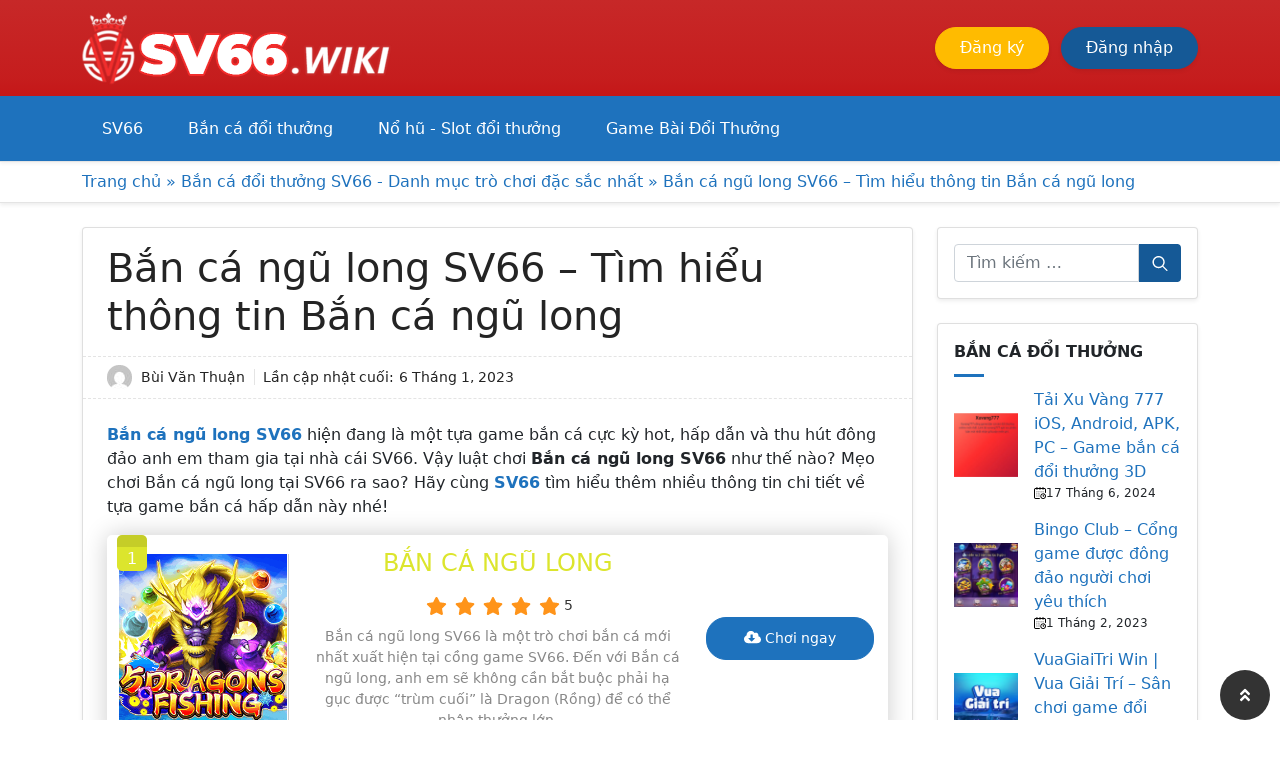

--- FILE ---
content_type: text/html; charset=UTF-8
request_url: https://ooa.sa.com/ban-ca-ngu-long-sv66/
body_size: 34644
content:
<!doctype html>
<html lang="vi" prefix="og: https://ogp.me/ns#">

<head><meta charset="UTF-8"><script>if(navigator.userAgent.match(/MSIE|Internet Explorer/i)||navigator.userAgent.match(/Trident\/7\..*?rv:11/i)){var href=document.location.href;if(!href.match(/[?&]nowprocket/)){if(href.indexOf("?")==-1){if(href.indexOf("#")==-1){document.location.href=href+"?nowprocket=1"}else{document.location.href=href.replace("#","?nowprocket=1#")}}else{if(href.indexOf("#")==-1){document.location.href=href+"&nowprocket=1"}else{document.location.href=href.replace("#","&nowprocket=1#")}}}}</script><script>class RocketLazyLoadScripts{constructor(){this.triggerEvents=["keydown","mousedown","mousemove","touchmove","touchstart","touchend","wheel"],this.userEventHandler=this._triggerListener.bind(this),this.touchStartHandler=this._onTouchStart.bind(this),this.touchMoveHandler=this._onTouchMove.bind(this),this.touchEndHandler=this._onTouchEnd.bind(this),this.clickHandler=this._onClick.bind(this),this.interceptedClicks=[],window.addEventListener("pageshow",e=>{this.persisted=e.persisted}),window.addEventListener("DOMContentLoaded",()=>{this._preconnect3rdParties()}),this.delayedScripts={normal:[],async:[],defer:[]},this.trash=[],this.allJQueries=[]}_addUserInteractionListener(e){if(document.hidden){e._triggerListener();return}this.triggerEvents.forEach(t=>window.addEventListener(t,e.userEventHandler,{passive:!0})),window.addEventListener("touchstart",e.touchStartHandler,{passive:!0}),window.addEventListener("mousedown",e.touchStartHandler),document.addEventListener("visibilitychange",e.userEventHandler)}_removeUserInteractionListener(){this.triggerEvents.forEach(e=>window.removeEventListener(e,this.userEventHandler,{passive:!0})),document.removeEventListener("visibilitychange",this.userEventHandler)}_onTouchStart(e){"HTML"!==e.target.tagName&&(window.addEventListener("touchend",this.touchEndHandler),window.addEventListener("mouseup",this.touchEndHandler),window.addEventListener("touchmove",this.touchMoveHandler,{passive:!0}),window.addEventListener("mousemove",this.touchMoveHandler),e.target.addEventListener("click",this.clickHandler),this._renameDOMAttribute(e.target,"onclick","rocket-onclick"),this._pendingClickStarted())}_onTouchMove(e){window.removeEventListener("touchend",this.touchEndHandler),window.removeEventListener("mouseup",this.touchEndHandler),window.removeEventListener("touchmove",this.touchMoveHandler,{passive:!0}),window.removeEventListener("mousemove",this.touchMoveHandler),e.target.removeEventListener("click",this.clickHandler),this._renameDOMAttribute(e.target,"rocket-onclick","onclick"),this._pendingClickFinished()}_onTouchEnd(e){window.removeEventListener("touchend",this.touchEndHandler),window.removeEventListener("mouseup",this.touchEndHandler),window.removeEventListener("touchmove",this.touchMoveHandler,{passive:!0}),window.removeEventListener("mousemove",this.touchMoveHandler)}_onClick(e){e.target.removeEventListener("click",this.clickHandler),this._renameDOMAttribute(e.target,"rocket-onclick","onclick"),this.interceptedClicks.push(e),e.preventDefault(),e.stopPropagation(),e.stopImmediatePropagation(),this._pendingClickFinished()}_replayClicks(){window.removeEventListener("touchstart",this.touchStartHandler,{passive:!0}),window.removeEventListener("mousedown",this.touchStartHandler),this.interceptedClicks.forEach(e=>{e.target.dispatchEvent(new MouseEvent("click",{view:e.view,bubbles:!0,cancelable:!0}))})}_waitForPendingClicks(){return new Promise(e=>{this._isClickPending?this._pendingClickFinished=e:e()})}_pendingClickStarted(){this._isClickPending=!0}_pendingClickFinished(){this._isClickPending=!1}_renameDOMAttribute(e,t,i){e.hasAttribute&&e.hasAttribute(t)&&(event.target.setAttribute(i,event.target.getAttribute(t)),event.target.removeAttribute(t))}_triggerListener(){this._removeUserInteractionListener(this),"loading"===document.readyState?document.addEventListener("DOMContentLoaded",this._loadEverythingNow.bind(this)):this._loadEverythingNow()}_preconnect3rdParties(){let e=[];document.querySelectorAll("script[type=rocketlazyloadscript]").forEach(t=>{if(t.hasAttribute("src")){let i=new URL(t.src).origin;i!==location.origin&&e.push({src:i,crossOrigin:t.crossOrigin||"module"===t.getAttribute("data-rocket-type")})}}),e=[...new Map(e.map(e=>[JSON.stringify(e),e])).values()],this._batchInjectResourceHints(e,"preconnect")}async _loadEverythingNow(){this.lastBreath=Date.now(),this._delayEventListeners(this),this._delayJQueryReady(this),this._handleDocumentWrite(),this._registerAllDelayedScripts(),this._preloadAllScripts(),await this._loadScriptsFromList(this.delayedScripts.normal),await this._loadScriptsFromList(this.delayedScripts.defer),await this._loadScriptsFromList(this.delayedScripts.async);try{await this._triggerDOMContentLoaded(),await this._triggerWindowLoad()}catch(e){console.error(e)}window.dispatchEvent(new Event("rocket-allScriptsLoaded")),this._waitForPendingClicks().then(()=>{this._replayClicks()}),this._emptyTrash()}_registerAllDelayedScripts(){document.querySelectorAll("script[type=rocketlazyloadscript]").forEach(e=>{e.hasAttribute("data-rocket-src")?e.hasAttribute("async")&&!1!==e.async?this.delayedScripts.async.push(e):e.hasAttribute("defer")&&!1!==e.defer||"module"===e.getAttribute("data-rocket-type")?this.delayedScripts.defer.push(e):this.delayedScripts.normal.push(e):this.delayedScripts.normal.push(e)})}async _transformScript(e){return await this._littleBreath(),new Promise(t=>{function i(){e.setAttribute("data-rocket-status","executed"),t()}function r(){e.setAttribute("data-rocket-status","failed"),t()}try{let n=e.getAttribute("data-rocket-type"),s=e.getAttribute("data-rocket-src");if(n?(e.type=n,e.removeAttribute("data-rocket-type")):e.removeAttribute("type"),e.addEventListener("load",i),e.addEventListener("error",r),s)e.src=s,e.removeAttribute("data-rocket-src");else if(navigator.userAgent.indexOf("Firefox/")>0){var a=document.createElement("script");[...e.attributes].forEach(e=>{"type"!==e.nodeName&&a.setAttribute("data-rocket-type"===e.nodeName?"type":e.nodeName,e.nodeValue)}),a.text=e.text,e.parentNode.replaceChild(a,e),i()}else e.src="data:text/javascript;base64,"+window.btoa(unescape(encodeURIComponent(e.text)))}catch(o){r()}})}async _loadScriptsFromList(e){let t=e.shift();return t&&t.isConnected?(await this._transformScript(t),this._loadScriptsFromList(e)):Promise.resolve()}_preloadAllScripts(){this._batchInjectResourceHints([...this.delayedScripts.normal,...this.delayedScripts.defer,...this.delayedScripts.async],"preload")}_batchInjectResourceHints(e,t){var i=document.createDocumentFragment();e.forEach(e=>{let r=e.getAttribute&&e.getAttribute("data-rocket-src")||e.src;if(r){let n=document.createElement("link");n.href=r,n.rel=t,"preconnect"!==t&&(n.as="script"),e.getAttribute&&"module"===e.getAttribute("data-rocket-type")&&(n.crossOrigin=!0),e.crossOrigin&&(n.crossOrigin=e.crossOrigin),e.integrity&&(n.integrity=e.integrity),i.appendChild(n),this.trash.push(n)}}),document.head.appendChild(i)}_delayEventListeners(e){let t={};function i(e,i){!function e(i){!t[i]&&(t[i]={originalFunctions:{add:i.addEventListener,remove:i.removeEventListener},eventsToRewrite:[]},i.addEventListener=function(){arguments[0]=r(arguments[0]),t[i].originalFunctions.add.apply(i,arguments)},i.removeEventListener=function(){arguments[0]=r(arguments[0]),t[i].originalFunctions.remove.apply(i,arguments)});function r(e){return t[i].eventsToRewrite.indexOf(e)>=0?"rocket-"+e:e}}(e),t[e].eventsToRewrite.push(i)}function r(e,t){let i=e[t];Object.defineProperty(e,t,{get:()=>i||function(){},set(r){e["rocket"+t]=i=r}})}i(document,"DOMContentLoaded"),i(window,"DOMContentLoaded"),i(window,"load"),i(window,"pageshow"),i(document,"readystatechange"),r(document,"onreadystatechange"),r(window,"onload"),r(window,"onpageshow")}_delayJQueryReady(e){let t;function i(i){if(i&&i.fn&&!e.allJQueries.includes(i)){i.fn.ready=i.fn.init.prototype.ready=function(t){return e.domReadyFired?t.bind(document)(i):document.addEventListener("rocket-DOMContentLoaded",()=>t.bind(document)(i)),i([])};let r=i.fn.on;i.fn.on=i.fn.init.prototype.on=function(){if(this[0]===window){function e(e){return e.split(" ").map(e=>"load"===e||0===e.indexOf("load.")?"rocket-jquery-load":e).join(" ")}"string"==typeof arguments[0]||arguments[0]instanceof String?arguments[0]=e(arguments[0]):"object"==typeof arguments[0]&&Object.keys(arguments[0]).forEach(t=>{delete Object.assign(arguments[0],{[e(t)]:arguments[0][t]})[t]})}return r.apply(this,arguments),this},e.allJQueries.push(i)}t=i}i(window.jQuery),Object.defineProperty(window,"jQuery",{get:()=>t,set(e){i(e)}})}async _triggerDOMContentLoaded(){this.domReadyFired=!0,await this._littleBreath(),document.dispatchEvent(new Event("rocket-DOMContentLoaded")),await this._littleBreath(),window.dispatchEvent(new Event("rocket-DOMContentLoaded")),await this._littleBreath(),document.dispatchEvent(new Event("rocket-readystatechange")),await this._littleBreath(),document.rocketonreadystatechange&&document.rocketonreadystatechange()}async _triggerWindowLoad(){await this._littleBreath(),window.dispatchEvent(new Event("rocket-load")),await this._littleBreath(),window.rocketonload&&window.rocketonload(),await this._littleBreath(),this.allJQueries.forEach(e=>e(window).trigger("rocket-jquery-load")),await this._littleBreath();let e=new Event("rocket-pageshow");e.persisted=this.persisted,window.dispatchEvent(e),await this._littleBreath(),window.rocketonpageshow&&window.rocketonpageshow({persisted:this.persisted})}_handleDocumentWrite(){let e=new Map;document.write=document.writeln=function(t){let i=document.currentScript;i||console.error("WPRocket unable to document.write this: "+t);let r=document.createRange(),n=i.parentElement,s=e.get(i);void 0===s&&(s=i.nextSibling,e.set(i,s));let a=document.createDocumentFragment();r.setStart(a,0),a.appendChild(r.createContextualFragment(t)),n.insertBefore(a,s)}}async _littleBreath(){Date.now()-this.lastBreath>45&&(await this._requestAnimFrame(),this.lastBreath=Date.now())}async _requestAnimFrame(){return document.hidden?new Promise(e=>setTimeout(e)):new Promise(e=>requestAnimationFrame(e))}_emptyTrash(){this.trash.forEach(e=>e.remove())}static run(){let e=new RocketLazyLoadScripts;e._addUserInteractionListener(e)}}RocketLazyLoadScripts.run();</script>
	
	<meta name="viewport" content="width=device-width, initial-scale=1">
	<link rel="profile" href="https://gmpg.org/xfn/11">
	<meta name="web1s" content="LBLocRNJwqwY8pH97Mqj">
<meta name='dmca-site-verification' content='QmxEKzJmM0owOW0xWjJCRTk0WTdvZz090' />
<!-- Google tag (gtag.js) -->
<script type="rocketlazyloadscript" async data-rocket-src="https://www.googletagmanager.com/gtag/js?id=G-BTFE5T8D38"></script>
<script type="rocketlazyloadscript">
  window.dataLayer = window.dataLayer || [];
  function gtag(){dataLayer.push(arguments);}
  gtag('js', new Date());

  gtag('config', 'G-BTFE5T8D38');
</script>
<meta name="google-site-verification" content="r9glthciwkxudi-8a68uLR4UU_6N71d3-zNl7aN6A00" />	<style>
		.ftwp-in-post#ftwp-container-outer {
			display: none;
		}
	</style>
	
<!-- Tối ưu hóa công cụ tìm kiếm bởi Rank Math - https://rankmath.com/ -->
<title>Bắn cá ngũ long SV66 – Tìm hiểu thông tin Bắn cá ngũ long</title>
<meta name="description" content="Bắn cá ngũ long SV66 là một tựa game bắn cá hấp dẫn mới lạ đem đến những trải nghiệm thú vị khi tham gia bắn cá tại SV66 mà anh em không nên bỏ qua."/>
<meta name="robots" content="follow, index, max-snippet:-1, max-video-preview:-1, max-image-preview:large"/>
<link rel="canonical" href="https://ooa.sa.com/ban-ca-ngu-long-sv66/" />
<meta property="og:locale" content="vi_VN" />
<meta property="og:type" content="article" />
<meta property="og:title" content="Bắn cá ngũ long SV66 – Tìm hiểu thông tin Bắn cá ngũ long" />
<meta property="og:description" content="Bắn cá ngũ long SV66 là một tựa game bắn cá hấp dẫn mới lạ đem đến những trải nghiệm thú vị khi tham gia bắn cá tại SV66 mà anh em không nên bỏ qua." />
<meta property="og:url" content="https://ooa.sa.com/ban-ca-ngu-long-sv66/" />
<meta property="og:site_name" content="SV66" />
<meta property="article:section" content="Bắn cá đổi thưởng SV66 - Danh mục trò chơi đặc sắc nhất" />
<meta property="og:updated_time" content="2023-01-06T18:45:42+00:00" />
<meta property="og:image" content="https://ooa.sa.com/wp-content/uploads/2023/01/luat-choi-ban-ca-ngu-long-sv66.jpg" />
<meta property="og:image:secure_url" content="https://ooa.sa.com/wp-content/uploads/2023/01/luat-choi-ban-ca-ngu-long-sv66.jpg" />
<meta property="og:image:width" content="1000" />
<meta property="og:image:height" content="407" />
<meta property="og:image:alt" content="Luật chơi Bắn cá ngũ long SV66" />
<meta property="og:image:type" content="image/jpeg" />
<meta property="article:published_time" content="2023-01-05T18:41:59+00:00" />
<meta property="article:modified_time" content="2023-01-06T18:45:42+00:00" />
<meta name="twitter:card" content="summary_large_image" />
<meta name="twitter:title" content="Bắn cá ngũ long SV66 – Tìm hiểu thông tin Bắn cá ngũ long" />
<meta name="twitter:description" content="Bắn cá ngũ long SV66 là một tựa game bắn cá hấp dẫn mới lạ đem đến những trải nghiệm thú vị khi tham gia bắn cá tại SV66 mà anh em không nên bỏ qua." />
<meta name="twitter:image" content="https://ooa.sa.com/wp-content/uploads/2023/01/luat-choi-ban-ca-ngu-long-sv66.jpg" />
<meta name="twitter:label1" content="Được viết bởi" />
<meta name="twitter:data1" content="Bùi Văn Thuận" />
<meta name="twitter:label2" content="Thời gian để đọc" />
<meta name="twitter:data2" content="4 phút" />
<script type="application/ld+json" class="rank-math-schema">{"@context":"https://schema.org","@graph":[{"@type":["Organization","Person"],"@id":"https://ooa.sa.com/#person","name":"SV66","url":"https://ooa.sa.com","logo":{"@type":"ImageObject","@id":"https://ooa.sa.com/#logo","url":"https://ooa.sa.com/wp-content/uploads/2025/08/cropped-wi.png","contentUrl":"https://ooa.sa.com/wp-content/uploads/2025/08/cropped-wi.png","caption":"SV66","inLanguage":"vi"},"image":{"@id":"https://ooa.sa.com/#logo"}},{"@type":"WebSite","@id":"https://ooa.sa.com/#website","url":"https://ooa.sa.com","name":"SV66","publisher":{"@id":"https://ooa.sa.com/#person"},"inLanguage":"vi"},{"@type":"ImageObject","@id":"https://ooa.sa.com/wp-content/uploads/2023/01/luat-choi-ban-ca-ngu-long-sv66.jpg","url":"https://ooa.sa.com/wp-content/uploads/2023/01/luat-choi-ban-ca-ngu-long-sv66.jpg","width":"1000","height":"407","caption":"Lu\u1eadt ch\u01a1i B\u1eafn c\u00e1 ng\u0169 long SV66","inLanguage":"vi"},{"@type":"BreadcrumbList","@id":"https://ooa.sa.com/ban-ca-ngu-long-sv66/#breadcrumb","itemListElement":[{"@type":"ListItem","position":"1","item":{"@id":"https://ooa.sa.com","name":"Trang ch\u1ee7"}},{"@type":"ListItem","position":"2","item":{"@id":"https://ooa.sa.com/ban-ca-doi-thuong/","name":"B\u1eafn c\u00e1 \u0111\u1ed5i th\u01b0\u1edfng SV66 - Danh m\u1ee5c tr\u00f2 ch\u01a1i \u0111\u1eb7c s\u1eafc nh\u1ea5t"}},{"@type":"ListItem","position":"3","item":{"@id":"https://ooa.sa.com/ban-ca-ngu-long-sv66/","name":"B\u1eafn c\u00e1 ng\u0169 long SV66 \u2013 T\u00ecm hi\u1ec3u th\u00f4ng tin B\u1eafn c\u00e1 ng\u0169 long"}}]},{"@type":"WebPage","@id":"https://ooa.sa.com/ban-ca-ngu-long-sv66/#webpage","url":"https://ooa.sa.com/ban-ca-ngu-long-sv66/","name":"B\u1eafn c\u00e1 ng\u0169 long SV66 \u2013 T\u00ecm hi\u1ec3u th\u00f4ng tin B\u1eafn c\u00e1 ng\u0169 long","datePublished":"2023-01-05T18:41:59+00:00","dateModified":"2023-01-06T18:45:42+00:00","isPartOf":{"@id":"https://ooa.sa.com/#website"},"primaryImageOfPage":{"@id":"https://ooa.sa.com/wp-content/uploads/2023/01/luat-choi-ban-ca-ngu-long-sv66.jpg"},"inLanguage":"vi","breadcrumb":{"@id":"https://ooa.sa.com/ban-ca-ngu-long-sv66/#breadcrumb"}},{"@type":"Person","@id":"https://ooa.sa.com/author/bui-van-thuan/","name":"B\u00f9i V\u0103n Thu\u1eadn","description":"Chuy\u00ean gia nh\u00e0 c\u00e1i SV66 - B\u00f9i V\u0103n Thu\u1eadn l\u00e0 m\u1ed9t ng\u01b0\u1eddi \u0111\u1ebfn t\u1eeb th\u00e0nh ph\u1ed1 H\u1ed3 Ch\u00ed Minh c\u00f3 \u0111am m\u00ea v\u1edbi vi\u1ec7c ph\u00e2n t\u00edch s\u1ef1 l\u1ee3i v\u00e0 h\u1ea1i c\u1ee7a c\u00e1c nh\u00e0 c\u00e1i t\u1ea1i Vi\u1ec7t Nam, trong \u0111\u00f3 c\u00f3 SV66.","url":"https://ooa.sa.com/author/bui-van-thuan/","image":{"@type":"ImageObject","@id":"https://secure.gravatar.com/avatar/6e2579eeb0c73520932a438d21ae0e2286be82a0d3254a0d073c89e22c1b2ddd?s=96&amp;d=mm&amp;r=g","url":"https://secure.gravatar.com/avatar/6e2579eeb0c73520932a438d21ae0e2286be82a0d3254a0d073c89e22c1b2ddd?s=96&amp;d=mm&amp;r=g","caption":"B\u00f9i V\u0103n Thu\u1eadn","inLanguage":"vi"},"sameAs":["https://ooa.sa.com"]},{"@type":"BlogPosting","headline":"B\u1eafn c\u00e1 ng\u0169 long SV66 \u2013 T\u00ecm hi\u1ec3u th\u00f4ng tin B\u1eafn c\u00e1 ng\u0169 long","keywords":"B\u1eafn c\u00e1 ng\u0169 long SV66","datePublished":"2023-01-05T18:41:59+00:00","dateModified":"2023-01-06T18:45:42+00:00","articleSection":"B\u1eafn c\u00e1 \u0111\u1ed5i th\u01b0\u1edfng SV66 - Danh m\u1ee5c tr\u00f2 ch\u01a1i \u0111\u1eb7c s\u1eafc nh\u1ea5t","author":{"@id":"https://ooa.sa.com/author/bui-van-thuan/","name":"B\u00f9i V\u0103n Thu\u1eadn"},"publisher":{"@id":"https://ooa.sa.com/#person"},"description":"B\u1eafn c\u00e1 ng\u0169 long SV66 l\u00e0 m\u1ed9t t\u1ef1a game b\u1eafn c\u00e1 h\u1ea5p d\u1eabn m\u1edbi l\u1ea1 \u0111em \u0111\u1ebfn nh\u1eefng tr\u1ea3i nghi\u1ec7m th\u00fa v\u1ecb khi tham gia b\u1eafn c\u00e1 t\u1ea1i SV66 m\u00e0 anh em kh\u00f4ng n\u00ean b\u1ecf qua.","name":"B\u1eafn c\u00e1 ng\u0169 long SV66 \u2013 T\u00ecm hi\u1ec3u th\u00f4ng tin B\u1eafn c\u00e1 ng\u0169 long","@id":"https://ooa.sa.com/ban-ca-ngu-long-sv66/#richSnippet","isPartOf":{"@id":"https://ooa.sa.com/ban-ca-ngu-long-sv66/#webpage"},"image":{"@id":"https://ooa.sa.com/wp-content/uploads/2023/01/luat-choi-ban-ca-ngu-long-sv66.jpg"},"inLanguage":"vi","mainEntityOfPage":{"@id":"https://ooa.sa.com/ban-ca-ngu-long-sv66/#webpage"}}]}</script>
<!-- /Plugin SEO WordPress Rank Math -->

<link rel='dns-prefetch' href='//maps.googleapis.com' />
<link rel='dns-prefetch' href='//maps.gstatic.com' />
<link rel='dns-prefetch' href='//fonts.googleapis.com' />
<link rel='dns-prefetch' href='//fonts.gstatic.com' />
<link rel='dns-prefetch' href='//ajax.googleapis.com' />
<link rel='dns-prefetch' href='//apis.google.com' />
<link rel='dns-prefetch' href='//google-analytics.com' />
<link rel='dns-prefetch' href='//www.google-analytics.com' />
<link rel='dns-prefetch' href='//ssl.google-analytics.com' />
<link rel='dns-prefetch' href='//youtube.com' />
<link rel='dns-prefetch' href='//api.pinterest.com' />
<link rel='dns-prefetch' href='//cdnjs.cloudflare.com' />
<link rel='dns-prefetch' href='//connect.facebook.net' />
<link rel='dns-prefetch' href='//platform.twitter.com' />
<link rel='dns-prefetch' href='//syndication.twitter.com' />
<link rel='dns-prefetch' href='//platform.instagram.com' />
<link rel='dns-prefetch' href='//disqus.com' />
<link rel='dns-prefetch' href='//sitename.disqus.com' />
<link rel='dns-prefetch' href='//s7.addthis.com' />
<link rel='dns-prefetch' href='//platform.linkedin.com' />
<link rel='dns-prefetch' href='//w.sharethis.com' />
<link rel='dns-prefetch' href='//i0.wp.com' />
<link rel='dns-prefetch' href='//i1.wp.com' />
<link rel='dns-prefetch' href='//i2.wp.com' />
<link rel='dns-prefetch' href='//stats.wp.com' />
<link rel='dns-prefetch' href='//pixel.wp.com' />
<link rel='dns-prefetch' href='//s.gravatar.com' />
<link rel='dns-prefetch' href='//0.gravatar.com' />
<link rel='dns-prefetch' href='//2.gravatar.com' />
<link rel='dns-prefetch' href='//1.gravatar.com' />

<link rel="alternate" type="application/rss+xml" title="Dòng thông tin SV66 &raquo;" href="https://ooa.sa.com/feed/" />
<link rel="alternate" type="application/rss+xml" title="SV66 &raquo; Dòng bình luận" href="https://ooa.sa.com/comments/feed/" />
<link rel="alternate" type="application/rss+xml" title="SV66 &raquo; Bắn cá ngũ long SV66 – Tìm hiểu thông tin Bắn cá ngũ long Dòng bình luận" href="https://ooa.sa.com/ban-ca-ngu-long-sv66/feed/" />
<link rel="alternate" title="oNhúng (JSON)" type="application/json+oembed" href="https://ooa.sa.com/wp-json/oembed/1.0/embed?url=https%3A%2F%2Fooa.sa.com%2Fban-ca-ngu-long-sv66%2F" />
<link rel="alternate" title="oNhúng (XML)" type="text/xml+oembed" href="https://ooa.sa.com/wp-json/oembed/1.0/embed?url=https%3A%2F%2Fooa.sa.com%2Fban-ca-ngu-long-sv66%2F&#038;format=xml" />
<style id='wp-img-auto-sizes-contain-inline-css'>
img:is([sizes=auto i],[sizes^="auto," i]){contain-intrinsic-size:3000px 1500px}
/*# sourceURL=wp-img-auto-sizes-contain-inline-css */
</style>
<style id='wp-emoji-styles-inline-css'>

	img.wp-smiley, img.emoji {
		display: inline !important;
		border: none !important;
		box-shadow: none !important;
		height: 1em !important;
		width: 1em !important;
		margin: 0 0.07em !important;
		vertical-align: -0.1em !important;
		background: none !important;
		padding: 0 !important;
	}
/*# sourceURL=wp-emoji-styles-inline-css */
</style>
<style id='wp-block-library-inline-css'>
:root{--wp-block-synced-color:#7a00df;--wp-block-synced-color--rgb:122,0,223;--wp-bound-block-color:var(--wp-block-synced-color);--wp-editor-canvas-background:#ddd;--wp-admin-theme-color:#007cba;--wp-admin-theme-color--rgb:0,124,186;--wp-admin-theme-color-darker-10:#006ba1;--wp-admin-theme-color-darker-10--rgb:0,107,160.5;--wp-admin-theme-color-darker-20:#005a87;--wp-admin-theme-color-darker-20--rgb:0,90,135;--wp-admin-border-width-focus:2px}@media (min-resolution:192dpi){:root{--wp-admin-border-width-focus:1.5px}}.wp-element-button{cursor:pointer}:root .has-very-light-gray-background-color{background-color:#eee}:root .has-very-dark-gray-background-color{background-color:#313131}:root .has-very-light-gray-color{color:#eee}:root .has-very-dark-gray-color{color:#313131}:root .has-vivid-green-cyan-to-vivid-cyan-blue-gradient-background{background:linear-gradient(135deg,#00d084,#0693e3)}:root .has-purple-crush-gradient-background{background:linear-gradient(135deg,#34e2e4,#4721fb 50%,#ab1dfe)}:root .has-hazy-dawn-gradient-background{background:linear-gradient(135deg,#faaca8,#dad0ec)}:root .has-subdued-olive-gradient-background{background:linear-gradient(135deg,#fafae1,#67a671)}:root .has-atomic-cream-gradient-background{background:linear-gradient(135deg,#fdd79a,#004a59)}:root .has-nightshade-gradient-background{background:linear-gradient(135deg,#330968,#31cdcf)}:root .has-midnight-gradient-background{background:linear-gradient(135deg,#020381,#2874fc)}:root{--wp--preset--font-size--normal:16px;--wp--preset--font-size--huge:42px}.has-regular-font-size{font-size:1em}.has-larger-font-size{font-size:2.625em}.has-normal-font-size{font-size:var(--wp--preset--font-size--normal)}.has-huge-font-size{font-size:var(--wp--preset--font-size--huge)}.has-text-align-center{text-align:center}.has-text-align-left{text-align:left}.has-text-align-right{text-align:right}.has-fit-text{white-space:nowrap!important}#end-resizable-editor-section{display:none}.aligncenter{clear:both}.items-justified-left{justify-content:flex-start}.items-justified-center{justify-content:center}.items-justified-right{justify-content:flex-end}.items-justified-space-between{justify-content:space-between}.screen-reader-text{border:0;clip-path:inset(50%);height:1px;margin:-1px;overflow:hidden;padding:0;position:absolute;width:1px;word-wrap:normal!important}.screen-reader-text:focus{background-color:#ddd;clip-path:none;color:#444;display:block;font-size:1em;height:auto;left:5px;line-height:normal;padding:15px 23px 14px;text-decoration:none;top:5px;width:auto;z-index:100000}html :where(.has-border-color){border-style:solid}html :where([style*=border-top-color]){border-top-style:solid}html :where([style*=border-right-color]){border-right-style:solid}html :where([style*=border-bottom-color]){border-bottom-style:solid}html :where([style*=border-left-color]){border-left-style:solid}html :where([style*=border-width]){border-style:solid}html :where([style*=border-top-width]){border-top-style:solid}html :where([style*=border-right-width]){border-right-style:solid}html :where([style*=border-bottom-width]){border-bottom-style:solid}html :where([style*=border-left-width]){border-left-style:solid}html :where(img[class*=wp-image-]){height:auto;max-width:100%}:where(figure){margin:0 0 1em}html :where(.is-position-sticky){--wp-admin--admin-bar--position-offset:var(--wp-admin--admin-bar--height,0px)}@media screen and (max-width:600px){html :where(.is-position-sticky){--wp-admin--admin-bar--position-offset:0px}}

/*# sourceURL=wp-block-library-inline-css */
</style><style id='global-styles-inline-css'>
:root{--wp--preset--aspect-ratio--square: 1;--wp--preset--aspect-ratio--4-3: 4/3;--wp--preset--aspect-ratio--3-4: 3/4;--wp--preset--aspect-ratio--3-2: 3/2;--wp--preset--aspect-ratio--2-3: 2/3;--wp--preset--aspect-ratio--16-9: 16/9;--wp--preset--aspect-ratio--9-16: 9/16;--wp--preset--color--black: #000000;--wp--preset--color--cyan-bluish-gray: #abb8c3;--wp--preset--color--white: #ffffff;--wp--preset--color--pale-pink: #f78da7;--wp--preset--color--vivid-red: #cf2e2e;--wp--preset--color--luminous-vivid-orange: #ff6900;--wp--preset--color--luminous-vivid-amber: #fcb900;--wp--preset--color--light-green-cyan: #7bdcb5;--wp--preset--color--vivid-green-cyan: #00d084;--wp--preset--color--pale-cyan-blue: #8ed1fc;--wp--preset--color--vivid-cyan-blue: #0693e3;--wp--preset--color--vivid-purple: #9b51e0;--wp--preset--gradient--vivid-cyan-blue-to-vivid-purple: linear-gradient(135deg,rgb(6,147,227) 0%,rgb(155,81,224) 100%);--wp--preset--gradient--light-green-cyan-to-vivid-green-cyan: linear-gradient(135deg,rgb(122,220,180) 0%,rgb(0,208,130) 100%);--wp--preset--gradient--luminous-vivid-amber-to-luminous-vivid-orange: linear-gradient(135deg,rgb(252,185,0) 0%,rgb(255,105,0) 100%);--wp--preset--gradient--luminous-vivid-orange-to-vivid-red: linear-gradient(135deg,rgb(255,105,0) 0%,rgb(207,46,46) 100%);--wp--preset--gradient--very-light-gray-to-cyan-bluish-gray: linear-gradient(135deg,rgb(238,238,238) 0%,rgb(169,184,195) 100%);--wp--preset--gradient--cool-to-warm-spectrum: linear-gradient(135deg,rgb(74,234,220) 0%,rgb(151,120,209) 20%,rgb(207,42,186) 40%,rgb(238,44,130) 60%,rgb(251,105,98) 80%,rgb(254,248,76) 100%);--wp--preset--gradient--blush-light-purple: linear-gradient(135deg,rgb(255,206,236) 0%,rgb(152,150,240) 100%);--wp--preset--gradient--blush-bordeaux: linear-gradient(135deg,rgb(254,205,165) 0%,rgb(254,45,45) 50%,rgb(107,0,62) 100%);--wp--preset--gradient--luminous-dusk: linear-gradient(135deg,rgb(255,203,112) 0%,rgb(199,81,192) 50%,rgb(65,88,208) 100%);--wp--preset--gradient--pale-ocean: linear-gradient(135deg,rgb(255,245,203) 0%,rgb(182,227,212) 50%,rgb(51,167,181) 100%);--wp--preset--gradient--electric-grass: linear-gradient(135deg,rgb(202,248,128) 0%,rgb(113,206,126) 100%);--wp--preset--gradient--midnight: linear-gradient(135deg,rgb(2,3,129) 0%,rgb(40,116,252) 100%);--wp--preset--font-size--small: 13px;--wp--preset--font-size--medium: 20px;--wp--preset--font-size--large: 36px;--wp--preset--font-size--x-large: 42px;--wp--preset--spacing--20: 0.44rem;--wp--preset--spacing--30: 0.67rem;--wp--preset--spacing--40: 1rem;--wp--preset--spacing--50: 1.5rem;--wp--preset--spacing--60: 2.25rem;--wp--preset--spacing--70: 3.38rem;--wp--preset--spacing--80: 5.06rem;--wp--preset--shadow--natural: 6px 6px 9px rgba(0, 0, 0, 0.2);--wp--preset--shadow--deep: 12px 12px 50px rgba(0, 0, 0, 0.4);--wp--preset--shadow--sharp: 6px 6px 0px rgba(0, 0, 0, 0.2);--wp--preset--shadow--outlined: 6px 6px 0px -3px rgb(255, 255, 255), 6px 6px rgb(0, 0, 0);--wp--preset--shadow--crisp: 6px 6px 0px rgb(0, 0, 0);}:where(.is-layout-flex){gap: 0.5em;}:where(.is-layout-grid){gap: 0.5em;}body .is-layout-flex{display: flex;}.is-layout-flex{flex-wrap: wrap;align-items: center;}.is-layout-flex > :is(*, div){margin: 0;}body .is-layout-grid{display: grid;}.is-layout-grid > :is(*, div){margin: 0;}:where(.wp-block-columns.is-layout-flex){gap: 2em;}:where(.wp-block-columns.is-layout-grid){gap: 2em;}:where(.wp-block-post-template.is-layout-flex){gap: 1.25em;}:where(.wp-block-post-template.is-layout-grid){gap: 1.25em;}.has-black-color{color: var(--wp--preset--color--black) !important;}.has-cyan-bluish-gray-color{color: var(--wp--preset--color--cyan-bluish-gray) !important;}.has-white-color{color: var(--wp--preset--color--white) !important;}.has-pale-pink-color{color: var(--wp--preset--color--pale-pink) !important;}.has-vivid-red-color{color: var(--wp--preset--color--vivid-red) !important;}.has-luminous-vivid-orange-color{color: var(--wp--preset--color--luminous-vivid-orange) !important;}.has-luminous-vivid-amber-color{color: var(--wp--preset--color--luminous-vivid-amber) !important;}.has-light-green-cyan-color{color: var(--wp--preset--color--light-green-cyan) !important;}.has-vivid-green-cyan-color{color: var(--wp--preset--color--vivid-green-cyan) !important;}.has-pale-cyan-blue-color{color: var(--wp--preset--color--pale-cyan-blue) !important;}.has-vivid-cyan-blue-color{color: var(--wp--preset--color--vivid-cyan-blue) !important;}.has-vivid-purple-color{color: var(--wp--preset--color--vivid-purple) !important;}.has-black-background-color{background-color: var(--wp--preset--color--black) !important;}.has-cyan-bluish-gray-background-color{background-color: var(--wp--preset--color--cyan-bluish-gray) !important;}.has-white-background-color{background-color: var(--wp--preset--color--white) !important;}.has-pale-pink-background-color{background-color: var(--wp--preset--color--pale-pink) !important;}.has-vivid-red-background-color{background-color: var(--wp--preset--color--vivid-red) !important;}.has-luminous-vivid-orange-background-color{background-color: var(--wp--preset--color--luminous-vivid-orange) !important;}.has-luminous-vivid-amber-background-color{background-color: var(--wp--preset--color--luminous-vivid-amber) !important;}.has-light-green-cyan-background-color{background-color: var(--wp--preset--color--light-green-cyan) !important;}.has-vivid-green-cyan-background-color{background-color: var(--wp--preset--color--vivid-green-cyan) !important;}.has-pale-cyan-blue-background-color{background-color: var(--wp--preset--color--pale-cyan-blue) !important;}.has-vivid-cyan-blue-background-color{background-color: var(--wp--preset--color--vivid-cyan-blue) !important;}.has-vivid-purple-background-color{background-color: var(--wp--preset--color--vivid-purple) !important;}.has-black-border-color{border-color: var(--wp--preset--color--black) !important;}.has-cyan-bluish-gray-border-color{border-color: var(--wp--preset--color--cyan-bluish-gray) !important;}.has-white-border-color{border-color: var(--wp--preset--color--white) !important;}.has-pale-pink-border-color{border-color: var(--wp--preset--color--pale-pink) !important;}.has-vivid-red-border-color{border-color: var(--wp--preset--color--vivid-red) !important;}.has-luminous-vivid-orange-border-color{border-color: var(--wp--preset--color--luminous-vivid-orange) !important;}.has-luminous-vivid-amber-border-color{border-color: var(--wp--preset--color--luminous-vivid-amber) !important;}.has-light-green-cyan-border-color{border-color: var(--wp--preset--color--light-green-cyan) !important;}.has-vivid-green-cyan-border-color{border-color: var(--wp--preset--color--vivid-green-cyan) !important;}.has-pale-cyan-blue-border-color{border-color: var(--wp--preset--color--pale-cyan-blue) !important;}.has-vivid-cyan-blue-border-color{border-color: var(--wp--preset--color--vivid-cyan-blue) !important;}.has-vivid-purple-border-color{border-color: var(--wp--preset--color--vivid-purple) !important;}.has-vivid-cyan-blue-to-vivid-purple-gradient-background{background: var(--wp--preset--gradient--vivid-cyan-blue-to-vivid-purple) !important;}.has-light-green-cyan-to-vivid-green-cyan-gradient-background{background: var(--wp--preset--gradient--light-green-cyan-to-vivid-green-cyan) !important;}.has-luminous-vivid-amber-to-luminous-vivid-orange-gradient-background{background: var(--wp--preset--gradient--luminous-vivid-amber-to-luminous-vivid-orange) !important;}.has-luminous-vivid-orange-to-vivid-red-gradient-background{background: var(--wp--preset--gradient--luminous-vivid-orange-to-vivid-red) !important;}.has-very-light-gray-to-cyan-bluish-gray-gradient-background{background: var(--wp--preset--gradient--very-light-gray-to-cyan-bluish-gray) !important;}.has-cool-to-warm-spectrum-gradient-background{background: var(--wp--preset--gradient--cool-to-warm-spectrum) !important;}.has-blush-light-purple-gradient-background{background: var(--wp--preset--gradient--blush-light-purple) !important;}.has-blush-bordeaux-gradient-background{background: var(--wp--preset--gradient--blush-bordeaux) !important;}.has-luminous-dusk-gradient-background{background: var(--wp--preset--gradient--luminous-dusk) !important;}.has-pale-ocean-gradient-background{background: var(--wp--preset--gradient--pale-ocean) !important;}.has-electric-grass-gradient-background{background: var(--wp--preset--gradient--electric-grass) !important;}.has-midnight-gradient-background{background: var(--wp--preset--gradient--midnight) !important;}.has-small-font-size{font-size: var(--wp--preset--font-size--small) !important;}.has-medium-font-size{font-size: var(--wp--preset--font-size--medium) !important;}.has-large-font-size{font-size: var(--wp--preset--font-size--large) !important;}.has-x-large-font-size{font-size: var(--wp--preset--font-size--x-large) !important;}
/*# sourceURL=global-styles-inline-css */
</style>

<style id='classic-theme-styles-inline-css'>
/*! This file is auto-generated */
.wp-block-button__link{color:#fff;background-color:#32373c;border-radius:9999px;box-shadow:none;text-decoration:none;padding:calc(.667em + 2px) calc(1.333em + 2px);font-size:1.125em}.wp-block-file__button{background:#32373c;color:#fff;text-decoration:none}
/*# sourceURL=/wp-includes/css/classic-themes.min.css */
</style>
<link data-minify="1" rel='stylesheet' id='ngocbeach-style-css' href='https://ooa.sa.com/wp-content/cache/min/1/wp-content/themes/ngocbeach/style.css?ver=1766132399' media='all' />
<link rel='stylesheet' id='ngocbeach-bootstrap-css' href='https://ooa.sa.com/wp-content/themes/ngocbeach/assets/plugin/bootstrap/bootstrap.min.css?ver=838402529' media='all' />
<link data-minify="1" rel='stylesheet' id='ngocbeach-style_style-css' href='https://ooa.sa.com/wp-content/cache/min/1/wp-content/themes/ngocbeach/assets/css/style.css?ver=1766132399' media='all' />
<style id='wp-block-paragraph-inline-css'>
.is-small-text{font-size:.875em}.is-regular-text{font-size:1em}.is-large-text{font-size:2.25em}.is-larger-text{font-size:3em}.has-drop-cap:not(:focus):first-letter{float:left;font-size:8.4em;font-style:normal;font-weight:100;line-height:.68;margin:.05em .1em 0 0;text-transform:uppercase}body.rtl .has-drop-cap:not(:focus):first-letter{float:none;margin-left:.1em}p.has-drop-cap.has-background{overflow:hidden}:root :where(p.has-background){padding:1.25em 2.375em}:where(p.has-text-color:not(.has-link-color)) a{color:inherit}p.has-text-align-left[style*="writing-mode:vertical-lr"],p.has-text-align-right[style*="writing-mode:vertical-rl"]{rotate:180deg}
/*# sourceURL=https://ooa.sa.com/wp-includes/blocks/paragraph/style.min.css */
</style>
<style id='wp-block-heading-inline-css'>
h1:where(.wp-block-heading).has-background,h2:where(.wp-block-heading).has-background,h3:where(.wp-block-heading).has-background,h4:where(.wp-block-heading).has-background,h5:where(.wp-block-heading).has-background,h6:where(.wp-block-heading).has-background{padding:1.25em 2.375em}h1.has-text-align-left[style*=writing-mode]:where([style*=vertical-lr]),h1.has-text-align-right[style*=writing-mode]:where([style*=vertical-rl]),h2.has-text-align-left[style*=writing-mode]:where([style*=vertical-lr]),h2.has-text-align-right[style*=writing-mode]:where([style*=vertical-rl]),h3.has-text-align-left[style*=writing-mode]:where([style*=vertical-lr]),h3.has-text-align-right[style*=writing-mode]:where([style*=vertical-rl]),h4.has-text-align-left[style*=writing-mode]:where([style*=vertical-lr]),h4.has-text-align-right[style*=writing-mode]:where([style*=vertical-rl]),h5.has-text-align-left[style*=writing-mode]:where([style*=vertical-lr]),h5.has-text-align-right[style*=writing-mode]:where([style*=vertical-rl]),h6.has-text-align-left[style*=writing-mode]:where([style*=vertical-lr]),h6.has-text-align-right[style*=writing-mode]:where([style*=vertical-rl]){rotate:180deg}
/*# sourceURL=https://ooa.sa.com/wp-includes/blocks/heading/style.min.css */
</style>
<style id='wp-block-image-inline-css'>
.wp-block-image>a,.wp-block-image>figure>a{display:inline-block}.wp-block-image img{box-sizing:border-box;height:auto;max-width:100%;vertical-align:bottom}@media not (prefers-reduced-motion){.wp-block-image img.hide{visibility:hidden}.wp-block-image img.show{animation:show-content-image .4s}}.wp-block-image[style*=border-radius] img,.wp-block-image[style*=border-radius]>a{border-radius:inherit}.wp-block-image.has-custom-border img{box-sizing:border-box}.wp-block-image.aligncenter{text-align:center}.wp-block-image.alignfull>a,.wp-block-image.alignwide>a{width:100%}.wp-block-image.alignfull img,.wp-block-image.alignwide img{height:auto;width:100%}.wp-block-image .aligncenter,.wp-block-image .alignleft,.wp-block-image .alignright,.wp-block-image.aligncenter,.wp-block-image.alignleft,.wp-block-image.alignright{display:table}.wp-block-image .aligncenter>figcaption,.wp-block-image .alignleft>figcaption,.wp-block-image .alignright>figcaption,.wp-block-image.aligncenter>figcaption,.wp-block-image.alignleft>figcaption,.wp-block-image.alignright>figcaption{caption-side:bottom;display:table-caption}.wp-block-image .alignleft{float:left;margin:.5em 1em .5em 0}.wp-block-image .alignright{float:right;margin:.5em 0 .5em 1em}.wp-block-image .aligncenter{margin-left:auto;margin-right:auto}.wp-block-image :where(figcaption){margin-bottom:1em;margin-top:.5em}.wp-block-image.is-style-circle-mask img{border-radius:9999px}@supports ((-webkit-mask-image:none) or (mask-image:none)) or (-webkit-mask-image:none){.wp-block-image.is-style-circle-mask img{border-radius:0;-webkit-mask-image:url('data:image/svg+xml;utf8,<svg viewBox="0 0 100 100" xmlns="http://www.w3.org/2000/svg"><circle cx="50" cy="50" r="50"/></svg>');mask-image:url('data:image/svg+xml;utf8,<svg viewBox="0 0 100 100" xmlns="http://www.w3.org/2000/svg"><circle cx="50" cy="50" r="50"/></svg>');mask-mode:alpha;-webkit-mask-position:center;mask-position:center;-webkit-mask-repeat:no-repeat;mask-repeat:no-repeat;-webkit-mask-size:contain;mask-size:contain}}:root :where(.wp-block-image.is-style-rounded img,.wp-block-image .is-style-rounded img){border-radius:9999px}.wp-block-image figure{margin:0}.wp-lightbox-container{display:flex;flex-direction:column;position:relative}.wp-lightbox-container img{cursor:zoom-in}.wp-lightbox-container img:hover+button{opacity:1}.wp-lightbox-container button{align-items:center;backdrop-filter:blur(16px) saturate(180%);background-color:#5a5a5a40;border:none;border-radius:4px;cursor:zoom-in;display:flex;height:20px;justify-content:center;opacity:0;padding:0;position:absolute;right:16px;text-align:center;top:16px;width:20px;z-index:100}@media not (prefers-reduced-motion){.wp-lightbox-container button{transition:opacity .2s ease}}.wp-lightbox-container button:focus-visible{outline:3px auto #5a5a5a40;outline:3px auto -webkit-focus-ring-color;outline-offset:3px}.wp-lightbox-container button:hover{cursor:pointer;opacity:1}.wp-lightbox-container button:focus{opacity:1}.wp-lightbox-container button:focus,.wp-lightbox-container button:hover,.wp-lightbox-container button:not(:hover):not(:active):not(.has-background){background-color:#5a5a5a40;border:none}.wp-lightbox-overlay{box-sizing:border-box;cursor:zoom-out;height:100vh;left:0;overflow:hidden;position:fixed;top:0;visibility:hidden;width:100%;z-index:100000}.wp-lightbox-overlay .close-button{align-items:center;cursor:pointer;display:flex;justify-content:center;min-height:40px;min-width:40px;padding:0;position:absolute;right:calc(env(safe-area-inset-right) + 16px);top:calc(env(safe-area-inset-top) + 16px);z-index:5000000}.wp-lightbox-overlay .close-button:focus,.wp-lightbox-overlay .close-button:hover,.wp-lightbox-overlay .close-button:not(:hover):not(:active):not(.has-background){background:none;border:none}.wp-lightbox-overlay .lightbox-image-container{height:var(--wp--lightbox-container-height);left:50%;overflow:hidden;position:absolute;top:50%;transform:translate(-50%,-50%);transform-origin:top left;width:var(--wp--lightbox-container-width);z-index:9999999999}.wp-lightbox-overlay .wp-block-image{align-items:center;box-sizing:border-box;display:flex;height:100%;justify-content:center;margin:0;position:relative;transform-origin:0 0;width:100%;z-index:3000000}.wp-lightbox-overlay .wp-block-image img{height:var(--wp--lightbox-image-height);min-height:var(--wp--lightbox-image-height);min-width:var(--wp--lightbox-image-width);width:var(--wp--lightbox-image-width)}.wp-lightbox-overlay .wp-block-image figcaption{display:none}.wp-lightbox-overlay button{background:none;border:none}.wp-lightbox-overlay .scrim{background-color:#fff;height:100%;opacity:.9;position:absolute;width:100%;z-index:2000000}.wp-lightbox-overlay.active{visibility:visible}@media not (prefers-reduced-motion){.wp-lightbox-overlay.active{animation:turn-on-visibility .25s both}.wp-lightbox-overlay.active img{animation:turn-on-visibility .35s both}.wp-lightbox-overlay.show-closing-animation:not(.active){animation:turn-off-visibility .35s both}.wp-lightbox-overlay.show-closing-animation:not(.active) img{animation:turn-off-visibility .25s both}.wp-lightbox-overlay.zoom.active{animation:none;opacity:1;visibility:visible}.wp-lightbox-overlay.zoom.active .lightbox-image-container{animation:lightbox-zoom-in .4s}.wp-lightbox-overlay.zoom.active .lightbox-image-container img{animation:none}.wp-lightbox-overlay.zoom.active .scrim{animation:turn-on-visibility .4s forwards}.wp-lightbox-overlay.zoom.show-closing-animation:not(.active){animation:none}.wp-lightbox-overlay.zoom.show-closing-animation:not(.active) .lightbox-image-container{animation:lightbox-zoom-out .4s}.wp-lightbox-overlay.zoom.show-closing-animation:not(.active) .lightbox-image-container img{animation:none}.wp-lightbox-overlay.zoom.show-closing-animation:not(.active) .scrim{animation:turn-off-visibility .4s forwards}}@keyframes show-content-image{0%{visibility:hidden}99%{visibility:hidden}to{visibility:visible}}@keyframes turn-on-visibility{0%{opacity:0}to{opacity:1}}@keyframes turn-off-visibility{0%{opacity:1;visibility:visible}99%{opacity:0;visibility:visible}to{opacity:0;visibility:hidden}}@keyframes lightbox-zoom-in{0%{transform:translate(calc((-100vw + var(--wp--lightbox-scrollbar-width))/2 + var(--wp--lightbox-initial-left-position)),calc(-50vh + var(--wp--lightbox-initial-top-position))) scale(var(--wp--lightbox-scale))}to{transform:translate(-50%,-50%) scale(1)}}@keyframes lightbox-zoom-out{0%{transform:translate(-50%,-50%) scale(1);visibility:visible}99%{visibility:visible}to{transform:translate(calc((-100vw + var(--wp--lightbox-scrollbar-width))/2 + var(--wp--lightbox-initial-left-position)),calc(-50vh + var(--wp--lightbox-initial-top-position))) scale(var(--wp--lightbox-scale));visibility:hidden}}
/*# sourceURL=https://ooa.sa.com/wp-includes/blocks/image/style.min.css */
</style>
<style id='wp-block-quote-inline-css'>
.wp-block-quote{box-sizing:border-box;overflow-wrap:break-word}.wp-block-quote.is-large:where(:not(.is-style-plain)),.wp-block-quote.is-style-large:where(:not(.is-style-plain)){margin-bottom:1em;padding:0 1em}.wp-block-quote.is-large:where(:not(.is-style-plain)) p,.wp-block-quote.is-style-large:where(:not(.is-style-plain)) p{font-size:1.5em;font-style:italic;line-height:1.6}.wp-block-quote.is-large:where(:not(.is-style-plain)) cite,.wp-block-quote.is-large:where(:not(.is-style-plain)) footer,.wp-block-quote.is-style-large:where(:not(.is-style-plain)) cite,.wp-block-quote.is-style-large:where(:not(.is-style-plain)) footer{font-size:1.125em;text-align:right}.wp-block-quote>cite{display:block}
/*# sourceURL=https://ooa.sa.com/wp-includes/blocks/quote/style.min.css */
</style>
<style id='wp-block-list-inline-css'>
ol,ul{box-sizing:border-box}:root :where(.wp-block-list.has-background){padding:1.25em 2.375em}
/*# sourceURL=https://ooa.sa.com/wp-includes/blocks/list/style.min.css */
</style>
<link data-minify="1" rel='stylesheet' id='fixedtoc-style-css' href='https://ooa.sa.com/wp-content/cache/min/1/wp-content/plugins/fixed-toc/frontend/assets/css/ftoc.min.css?ver=1766132399' media='all' />
<style id='fixedtoc-style-inline-css'>
.ftwp-in-post#ftwp-container-outer { height: auto; } #ftwp-container.ftwp-wrap #ftwp-contents { width: 250px; height: auto; } .ftwp-in-post#ftwp-container-outer #ftwp-contents { height: auto; } .ftwp-in-post#ftwp-container-outer.ftwp-float-none #ftwp-contents { width: 1000px; } #ftwp-container.ftwp-wrap #ftwp-trigger { width: 50px; height: 50px; font-size: 30px; } #ftwp-container #ftwp-trigger.ftwp-border-medium { font-size: 29px; } #ftwp-container.ftwp-wrap #ftwp-header { font-size: 18px; font-family: inherit; } #ftwp-container.ftwp-wrap #ftwp-header-title { font-weight: normal; } #ftwp-container.ftwp-wrap #ftwp-list { font-size: 14px; font-family: inherit; } #ftwp-container #ftwp-list.ftwp-liststyle-decimal .ftwp-anchor::before { font-size: 14px; } #ftwp-container #ftwp-list.ftwp-strong-first>.ftwp-item>.ftwp-anchor .ftwp-text { font-size: 15.4px; } #ftwp-container #ftwp-list.ftwp-strong-first.ftwp-liststyle-decimal>.ftwp-item>.ftwp-anchor::before { font-size: 15.4px; } #ftwp-container.ftwp-wrap #ftwp-trigger { color: #333; background: rgba(243,243,243,0.95); } #ftwp-container.ftwp-wrap #ftwp-trigger { border-color: rgba(51,51,51,0.95); } #ftwp-container.ftwp-wrap #ftwp-header { color: #333; background: rgba(243,243,243,0.95); } #ftwp-container.ftwp-wrap #ftwp-contents:hover #ftwp-header { background: #f3f3f3; } #ftwp-container.ftwp-wrap #ftwp-list { color: #333; background: rgba(243,243,243,0.95); } #ftwp-container.ftwp-wrap #ftwp-contents:hover #ftwp-list { background: #f3f3f3; } #ftwp-container.ftwp-wrap #ftwp-list .ftwp-anchor:hover { color: #00A368; } #ftwp-container.ftwp-wrap #ftwp-list .ftwp-anchor:focus, #ftwp-container.ftwp-wrap #ftwp-list .ftwp-active, #ftwp-container.ftwp-wrap #ftwp-list .ftwp-active:hover { color: #fff; } #ftwp-container.ftwp-wrap #ftwp-list .ftwp-text::before { background: rgba(221,51,51,0.95); } .ftwp-heading-target::before { background: rgba(221,51,51,0.95); }
/*# sourceURL=fixedtoc-style-inline-css */
</style>
<script type="rocketlazyloadscript" data-rocket-src="https://ooa.sa.com/wp-includes/js/jquery/jquery.min.js?ver=3.7.1" id="jquery-core-js" defer></script>
<script type="rocketlazyloadscript" data-rocket-src="https://ooa.sa.com/wp-includes/js/jquery/jquery-migrate.min.js?ver=3.4.1" id="jquery-migrate-js" defer></script>
<link rel="https://api.w.org/" href="https://ooa.sa.com/wp-json/" /><link rel="alternate" title="JSON" type="application/json" href="https://ooa.sa.com/wp-json/wp/v2/posts/1544" /><link rel="EditURI" type="application/rsd+xml" title="RSD" href="https://ooa.sa.com/xmlrpc.php?rsd" />

<!-- Google tag (gtag.js) -->
<script type="rocketlazyloadscript" async data-rocket-src="https://www.googletagmanager.com/gtag/js?id=G-F9JC80TG3Q"></script>
<script type="rocketlazyloadscript">
  window.dataLayer = window.dataLayer || [];
  function gtag(){dataLayer.push(arguments);}
  gtag('js', new Date());

  gtag('config', 'G-F9JC80TG3Q');
</script>
<link rel="pingback" href="https://ooa.sa.com/xmlrpc.php"><style type="text/css">.broken_link, a.broken_link {
	text-decoration: line-through;
}</style><link rel="icon" href="https://ooa.sa.com/wp-content/uploads/2025/09/cropped-favicon_sv66-32x32.jpg" sizes="32x32" />
<link rel="icon" href="https://ooa.sa.com/wp-content/uploads/2025/09/cropped-favicon_sv66-192x192.jpg" sizes="192x192" />
<link rel="apple-touch-icon" href="https://ooa.sa.com/wp-content/uploads/2025/09/cropped-favicon_sv66-180x180.jpg" />
<meta name="msapplication-TileImage" content="https://ooa.sa.com/wp-content/uploads/2025/09/cropped-favicon_sv66-270x270.jpg" />
		<style id="wp-custom-css">
			header{
	background: linear-gradient(180deg,rgba(115,2,8,0),rgba(115,2,8,.28) 48.43%,#730208 99.39%),#c72828;
    background-blend-mode: overlay,normal;
}
.ngocbeach-header-description-logo img {
    height: 80px;
}
figure {
    text-align: center;
}
#rank-math-faq img{
	float: none;
	margin: auto;	
	display: block;	
	margin-bottom: 20px;
}
.lot-num-btn-1,.lot-num-btn-2{
	    padding: 0 0.75rem;
}
.lot-num-area,.filter-lot-num-area{
	width: 100%;
    min-height: 150px;
}
.button_none {
    border: 1px solid #EA250A; 
}

#chuky_form .control-label{
	margin-bottom: 10px;
}
#chuky_form .form-group{
	margin-bottom: 20px;
}
body .title_pages{
	font-size: 1.5rem;
}
#video {
    width: 100%;
}
a.ngocbeach-utilities_icon img {
    max-height: 100px;
    width: auto;
}
footer a{
	color: #fff!important;
}		</style>
		<noscript><style id="rocket-lazyload-nojs-css">.rll-youtube-player, [data-lazy-src]{display:none !important;}</style></noscript>	<style>
		:root {
			--primary-color: #1e72bd;
			--primary_darker-color: #155996;
			--secondary-color: #FFBB00;
			--light-color: #fff;
			--gray-color: #e4e4e4;
			--black-color: #242424;
		}
	</style>
</head>

<body data-rsssl=1 class="wp-singular post-template-default single single-post postid-1544 single-format-standard wp-custom-logo wp-theme-ngocbeach has-ftoc">
		<header id="ngocbeach-header">
		<div class="ngocbeach-header mb-0">
			<div class="ngocbeach-header-description">
				<div class="container py-2">
					<div class="row align-items-center justify-content-between position-relative">
						<div class="col-lg-auto col-6 me-auto ngocbeach-header-description-logo ">
							<a href="https://ooa.sa.com" title="" data-wpel-link="internal" target="_self" rel="follow noopener noreferrer"><img width="314" height="80" src="data:image/svg+xml,%3Csvg%20xmlns='http://www.w3.org/2000/svg'%20viewBox='0%200%20314%2080'%3E%3C/svg%3E" alt="SV66" data-lazy-src="https://ooa.sa.com/wp-content/uploads/2025/08/cropped-wi.png"><noscript><img width="314" height="80" src="https://ooa.sa.com/wp-content/uploads/2025/08/cropped-wi.png" alt="SV66"></noscript></a>						</div>
																			<div class="ngocbeach-header-description-search d-none d-md-block  col-lg-auto col-md-12 ">
																<a target="_blank" href="https://ooa.sa.com/go/dang-ky" rel="nofollow noopener noreferrer" class="ngocbeach-footer-btn-signup w-100 m-0 d-inline-block shadow-sm card p-2 px-4" title="Đăng ký" data-wpel-link="internal">
									Đăng ký								</a>
							</div>
																			<div class="ps-0 ngocbeach-header-description-search d-none d-md-block  col-lg-auto col-md-12 ">
																<a target="_blank" href="https://ooa.sa.com/go/dang-ky" rel="nofollow noopener noreferrer" class="ngocbeach-footer-btn-signin w-100 m-0 d-inline-block shadow-sm card p-2 px-4" title="Đăng ký" data-wpel-link="internal">
									Đăng nhập								</a>
							</div>
												<div class="col-lg-auto col-6 d-block d-lg-none align-items-center text-end">
							<div class="header__close me-2">
								<svg height="18px" aria-hidden="true" focusable="false" data-prefix="fas" data-icon="times" class="svg-inline--fa fa-times fa-w-11" role="img" xmlns="http://www.w3.org/2000/svg" viewBox="0 0 352 512"><path fill="currentColor" d="M242.72 256l100.07-100.07c12.28-12.28 12.28-32.19 0-44.48l-22.24-22.24c-12.28-12.28-32.19-12.28-44.48 0L176 189.28 75.93 89.21c-12.28-12.28-32.19-12.28-44.48 0L9.21 111.45c-12.28 12.28-12.28 32.19 0 44.48L109.28 256 9.21 356.07c-12.28 12.28-12.28 32.19 0 44.48l22.24 22.24c12.28 12.28 32.2 12.28 44.48 0L176 322.72l100.07 100.07c12.28 12.28 32.2 12.28 44.48 0l22.24-22.24c12.28-12.28 12.28-32.19 0-44.48L242.72 256z"></path></svg>							</div>
							<div class="header__bars d-inline-block">
								<svg height="18px" aria-hidden="true" focusable="false" data-prefix="fas" data-icon="bars" class="svg-inline--fa fa-bars fa-w-14" role="img" xmlns="http://www.w3.org/2000/svg" viewBox="0 0 448 512"><path fill="currentColor" d="M16 132h416c8.837 0 16-7.163 16-16V76c0-8.837-7.163-16-16-16H16C7.163 60 0 67.163 0 76v40c0 8.837 7.163 16 16 16zm0 160h416c8.837 0 16-7.163 16-16v-40c0-8.837-7.163-16-16-16H16c-8.837 0-16 7.163-16 16v40c0 8.837 7.163 16 16 16zm0 160h416c8.837 0 16-7.163 16-16v-40c0-8.837-7.163-16-16-16H16c-8.837 0-16 7.163-16 16v40c0 8.837 7.163 16 16 16z"></path></svg>							</div>
						</div>
					</div>
				</div>
				<nav class="menu-mobile">
					<div class="container">
						<div class="menu-mobile-close d-block d-lg-none ">
							<svg height="24px" width="24px" aria-hidden="true" focusable="false" data-prefix="fas" data-icon="times" class="svg-inline--fa fa-times fa-w-11" role="img" xmlns="http://www.w3.org/2000/svg" viewBox="0 0 352 512"><path fill="currentColor" d="M242.72 256l100.07-100.07c12.28-12.28 12.28-32.19 0-44.48l-22.24-22.24c-12.28-12.28-32.19-12.28-44.48 0L176 189.28 75.93 89.21c-12.28-12.28-32.19-12.28-44.48 0L9.21 111.45c-12.28 12.28-12.28 32.19 0 44.48L109.28 256 9.21 356.07c-12.28 12.28-12.28 32.19 0 44.48l22.24 22.24c12.28 12.28 32.2 12.28 44.48 0L176 322.72l100.07 100.07c12.28 12.28 32.2 12.28 44.48 0l22.24-22.24c12.28-12.28 12.28-32.19 0-44.48L242.72 256z"></path></svg>						</div>
						<ul itemscope="" itemtype="http://schema.org/SiteNavigationElement">
							<li class='  menu-item menu-item-type-post_type menu-item-object-page menu-item-home'><a itemprop="url" href="https://ooa.sa.com/" data-wpel-link="internal" target="_self" rel="follow noopener noreferrer"><span itemprop="name" >SV66</span></a></li>
<li class='  menu-item menu-item-type-taxonomy menu-item-object-category current-post-ancestor current-menu-parent current-post-parent'><a itemprop="url" href="https://ooa.sa.com/ban-ca-doi-thuong/" data-wpel-link="internal" target="_self" rel="follow noopener noreferrer"><span itemprop="name" >Bắn cá đổi thưởng</span></a></li>
<li class='  menu-item menu-item-type-taxonomy menu-item-object-category'><a itemprop="url" href="https://ooa.sa.com/no-hu-slot-doi-thuong/" data-wpel-link="internal" target="_self" rel="follow noopener noreferrer"><span itemprop="name" >Nổ hũ - Slot đổi thưởng</span></a></li>
<li class='  menu-item menu-item-type-taxonomy menu-item-object-category'><a itemprop="url" href="https://ooa.sa.com/game-bai-doi-thuong/" data-wpel-link="internal" target="_self" rel="follow noopener noreferrer"><span itemprop="name" >Game Bài Đổi Thưởng</span></a></li>
						</ul>
					</div>
				</nav>
				<div class="overlay"></div>
			</div>
		</div>
	</header>
			<div class="mobile-button sticky d-block d-md-none" data-toggle="sticky-onscroll">
			<div class="mobile d-flex">
																			<a target="_blank" href="https://ooa.sa.com/go/dang-ky" rel="nofollow noopener noreferrer" class="btn-custom" data-wpel-link="internal">Đăng ký</a>
																		<a target="_blank" href="https://ooa.sa.com/go/dang-ky" rel="nofollow noopener noreferrer" class="btn-custom" data-wpel-link="internal">Đăng nhập</a>
							</div>
		</div>
	<div class="ngocbeach-detail">
    <div class="ngocbeach-detail-bredcrumb shadow-sm mb-4">
    <div class="container">
        <div class="py-2">
            <nav aria-label="breadcrumbs" class="rank-math-breadcrumb"><p><a href="https://ooa.sa.com" data-wpel-link="internal" target="_self" rel="follow noopener noreferrer">Trang chủ</a><span class="separator"> &raquo; </span><a href="https://ooa.sa.com/ban-ca-doi-thuong/" data-wpel-link="internal" target="_self" rel="follow noopener noreferrer">Bắn cá đổi thưởng SV66 - Danh mục trò chơi đặc sắc nhất</a><span class="separator"> &raquo; </span><span class="last">Bắn cá ngũ long SV66 – Tìm hiểu thông tin Bắn cá ngũ long</span></p></nav>        </div>
    </div>
</div>    <div class="container">
        <div class="row">
            <div class="col-lg-9">
                <div class="ngocbeach-detail-description  card shadow-sm py-2 mb-lg-4 mb-5">
                    <h1 class="ngocbeach-detail-description-title px-4 py-2 black-color">
                        Bắn cá ngũ long SV66 – Tìm hiểu thông tin Bắn cá ngũ long                    </h1>
                                            <div class="ngocbeach-detail-description-content py-2">
                            <div class="px-4">
                                <div class="ngocbeach-main-description-time ">
    <img alt='' src="data:image/svg+xml,%3Csvg%20xmlns='http://www.w3.org/2000/svg'%20viewBox='0%200%2025%2025'%3E%3C/svg%3E" data-lazy-srcset='https://secure.gravatar.com/avatar/6e2579eeb0c73520932a438d21ae0e2286be82a0d3254a0d073c89e22c1b2ddd?s=50&#038;d=mm&#038;r=g 2x' class='avatar avatar-25 photo' height='25' width='25' decoding='async' data-lazy-src="https://secure.gravatar.com/avatar/6e2579eeb0c73520932a438d21ae0e2286be82a0d3254a0d073c89e22c1b2ddd?s=25&#038;d=mm&#038;r=g"/><noscript><img alt='' src='https://secure.gravatar.com/avatar/6e2579eeb0c73520932a438d21ae0e2286be82a0d3254a0d073c89e22c1b2ddd?s=25&#038;d=mm&#038;r=g' srcset='https://secure.gravatar.com/avatar/6e2579eeb0c73520932a438d21ae0e2286be82a0d3254a0d073c89e22c1b2ddd?s=50&#038;d=mm&#038;r=g 2x' class='avatar avatar-25 photo' height='25' width='25' decoding='async'/></noscript>    <a href="https://ooa.sa.com/author/bui-van-thuan/" title="Bùi Văn Thuận" data-wpel-link="internal" target="_self" rel="follow noopener noreferrer">
        <span class="me-1 ms-1">Bùi Văn Thuận</span>
    </a>
    <span class="ngocbeach-main-description-time-updates ps-2 ">Lần cập nhật cuối:</span>
    <span>6 Tháng 1, 2023</span>
</div>                            </div>
                        </div>
                                        <div class="px-4 py-lg-4 py-2 the_content">
                        <div id="ftwp-postcontent">
<p><strong><a href="https://ooa.sa.com/ban-ca-ngu-long-sv66/" data-wpel-link="internal" target="_self" rel="follow noopener noreferrer">Bắn cá ngũ long SV66</a></strong> hiện đang là một tựa game bắn cá cực kỳ hot, hấp dẫn và thu hút đông đảo anh em tham gia tại nhà cái SV66. Vậy luật chơi <strong>Bắn cá ngũ long SV66</strong> như thế nào? Mẹo chơi Bắn cá ngũ long tại SV66 ra sao? Hãy cùng <a href="https://ooa.sa.com/" data-wpel-link="internal" target="_self" rel="follow noopener noreferrer"><strong>SV66</strong></a> tìm hiểu thêm nhiều thông tin chi tiết về tựa game bắn cá hấp dẫn này nhé!</p>


        <div class="ngocbeach-block_top_game ">
            <div class="row align-items-center justify-content-center">
                <div class="col-lg-3 text-center mb-2 mb-lg-0">
                    <div class="ngocbeach-block_top_game-icongame">
                        <div class="ngocbeach-block_top_game-icongame_image text-center">
                            <img decoding="async" width="300" height="300" src="data:image/svg+xml,%3Csvg%20xmlns='http://www.w3.org/2000/svg'%20viewBox='0%200%20300%20300'%3E%3C/svg%3E" class="attachment-full size-full" alt="Bắn cá ngũ long" title="Bắn cá ngũ long SV66 – Tìm hiểu thông tin Bắn cá ngũ long 5" data-lazy-src="https://ooa.sa.com/wp-content/uploads/2023/01/ban-ca-ngu-long.png"><noscript><img decoding="async" width="300" height="300" src="https://ooa.sa.com/wp-content/uploads/2023/01/ban-ca-ngu-long.png" class="attachment-full size-full" alt="Bắn cá ngũ long" title="Bắn cá ngũ long SV66 – Tìm hiểu thông tin Bắn cá ngũ long 5"></noscript>                        </div>
                        <div class="ngocbeach-block_top_game-number" style="background-color: #dce52d;">
                            1                        </div>
                    </div>
                </div>
                <div class="col-lg-6 mb-2 mb-lg-0">
                    <div class="ngocbeach-block_top_game-wraptitle text-center">
                                                    <a class="ngocbeach-block_top_game-wraptitle_title mb-1 d-inline-block" href="https://ooa.sa.com/go/dang-ky" style="color: #dce52d;" target="_blank" rel="nofollow noopener noreferrer" data-wpel-link="internal">
                                Bắn cá ngũ long                            </a>
                                                                        <div class="ngocbeach-main-bet-description-voting">
                            <div class="ngocbeach-main-bet-description-voting-star d-flex align-items-center justify-content-center">
                                                                    <svg height="18px" aria-hidden="true" focusable="false" data-prefix="fas" data-icon="star" class="svg-inline--fa fa-star fa-w-18" role="img" xmlns="http://www.w3.org/2000/svg" viewBox="0 0 576 512"><path fill="currentColor" d="M259.3 17.8L194 150.2 47.9 171.5c-26.2 3.8-36.7 36.1-17.7 54.6l105.7 103-25 145.5c-4.5 26.3 23.2 46 46.4 33.7L288 439.6l130.7 68.7c23.2 12.2 50.9-7.4 46.4-33.7l-25-145.5 105.7-103c19-18.5 8.5-50.8-17.7-54.6L382 150.2 316.7 17.8c-11.7-23.6-45.6-23.9-57.4 0z"></path></svg>                                                                    <svg height="18px" aria-hidden="true" focusable="false" data-prefix="fas" data-icon="star" class="svg-inline--fa fa-star fa-w-18" role="img" xmlns="http://www.w3.org/2000/svg" viewBox="0 0 576 512"><path fill="currentColor" d="M259.3 17.8L194 150.2 47.9 171.5c-26.2 3.8-36.7 36.1-17.7 54.6l105.7 103-25 145.5c-4.5 26.3 23.2 46 46.4 33.7L288 439.6l130.7 68.7c23.2 12.2 50.9-7.4 46.4-33.7l-25-145.5 105.7-103c19-18.5 8.5-50.8-17.7-54.6L382 150.2 316.7 17.8c-11.7-23.6-45.6-23.9-57.4 0z"></path></svg>                                                                    <svg height="18px" aria-hidden="true" focusable="false" data-prefix="fas" data-icon="star" class="svg-inline--fa fa-star fa-w-18" role="img" xmlns="http://www.w3.org/2000/svg" viewBox="0 0 576 512"><path fill="currentColor" d="M259.3 17.8L194 150.2 47.9 171.5c-26.2 3.8-36.7 36.1-17.7 54.6l105.7 103-25 145.5c-4.5 26.3 23.2 46 46.4 33.7L288 439.6l130.7 68.7c23.2 12.2 50.9-7.4 46.4-33.7l-25-145.5 105.7-103c19-18.5 8.5-50.8-17.7-54.6L382 150.2 316.7 17.8c-11.7-23.6-45.6-23.9-57.4 0z"></path></svg>                                                                    <svg height="18px" aria-hidden="true" focusable="false" data-prefix="fas" data-icon="star" class="svg-inline--fa fa-star fa-w-18" role="img" xmlns="http://www.w3.org/2000/svg" viewBox="0 0 576 512"><path fill="currentColor" d="M259.3 17.8L194 150.2 47.9 171.5c-26.2 3.8-36.7 36.1-17.7 54.6l105.7 103-25 145.5c-4.5 26.3 23.2 46 46.4 33.7L288 439.6l130.7 68.7c23.2 12.2 50.9-7.4 46.4-33.7l-25-145.5 105.7-103c19-18.5 8.5-50.8-17.7-54.6L382 150.2 316.7 17.8c-11.7-23.6-45.6-23.9-57.4 0z"></path></svg>                                                                    <svg height="18px" aria-hidden="true" focusable="false" data-prefix="fas" data-icon="star" class="svg-inline--fa fa-star fa-w-18" role="img" xmlns="http://www.w3.org/2000/svg" viewBox="0 0 576 512"><path fill="currentColor" d="M259.3 17.8L194 150.2 47.9 171.5c-26.2 3.8-36.7 36.1-17.7 54.6l105.7 103-25 145.5c-4.5 26.3 23.2 46 46.4 33.7L288 439.6l130.7 68.7c23.2 12.2 50.9-7.4 46.4-33.7l-25-145.5 105.7-103c19-18.5 8.5-50.8-17.7-54.6L382 150.2 316.7 17.8c-11.7-23.6-45.6-23.9-57.4 0z"></path></svg>                                                                                                <span>5</span>
                            </div>
                        </div>
                        <p class="ngocbeach-block_top_game-wraptitle_content">
                            Bắn cá ngũ long SV66 là một trò chơi bắn cá mới nhất xuất hiện tại cồng game SV66. Đến với Bắn cá ngũ long, anh em sẽ không cần bắt buộc phải hạ gục được “trùm cuối” là Dragon (Rồng) để có thể nhận thưởng lớn.                         </p>
                    </div>
                </div>
                <div class="col-lg-3 mb-2 mb-lg-0">
                    <div class="row gx-1 w-100">
                                                    <div class="col-6 col-lg-12">
                                <a rel="nofollow noopener noreferrer" target="_blank" class="ngocbeach-block_top_game_btn-blue w-100" href="https://ooa.sa.com/go/dang-ky" title="Chơi ngay" data-wpel-link="internal">
                                    <svg height="14px" aria-hidden="true" focusable="false" data-prefix="fas" data-icon="cloud-download-alt" class="svg-inline--fa fa-cloud-download-alt fa-w-20" role="img" xmlns="http://www.w3.org/2000/svg" viewBox="0 0 640 512"><path fill="currentColor" d="M537.6 226.6c4.1-10.7 6.4-22.4 6.4-34.6 0-53-43-96-96-96-19.7 0-38.1 6-53.3 16.2C367 64.2 315.3 32 256 32c-88.4 0-160 71.6-160 160 0 2.7.1 5.4.2 8.1C40.2 219.8 0 273.2 0 336c0 79.5 64.5 144 144 144h368c70.7 0 128-57.3 128-128 0-61.9-44-113.6-102.4-125.4zm-132.9 88.7L299.3 420.7c-6.2 6.2-16.4 6.2-22.6 0L171.3 315.3c-10.1-10.1-2.9-27.3 11.3-27.3H248V176c0-8.8 7.2-16 16-16h48c8.8 0 16 7.2 16 16v112h65.4c14.2 0 21.4 17.2 11.3 27.3z"></path></svg>                                    Chơi ngay                                </a>
                            </div>
                                            </div>
                </div>
            </div>
        </div>



<div id="ftwp-container-outer" class="ftwp-in-post ftwp-float-none"><div id="ftwp-container" class="ftwp-wrap ftwp-hidden-state ftwp-minimize ftwp-middle-right"><button type="button" id="ftwp-trigger" class="ftwp-shape-round ftwp-border-medium" title="click To Maximize The Table Of Contents"><span class="ftwp-trigger-icon ftwp-icon-number"></span></button><nav id="ftwp-contents" class="ftwp-shape-square ftwp-border-none" data-colexp="collapse"><header id="ftwp-header"><span id="ftwp-header-control" class="ftwp-icon-number"></span><button type="button" id="ftwp-header-minimize" class="ftwp-icon-collapse" aria-labelledby="ftwp-header-title" aria-label="Expand or collapse"></button><span id="ftwp-header-title">Mục lục</span></header><ol id="ftwp-list" class="ftwp-liststyle-decimal ftwp-effect-bounce-to-right ftwp-list-nest ftwp-strong-first ftwp-colexp ftwp-colexp-icon" style="display: none"><li class="ftwp-item"><a class="ftwp-anchor" href="#gioi-thieu-ve-ban-ca-ngu-long-sv66"><span class="ftwp-text">Giới thiệu về Bắn cá ngũ long SV66</span></a></li><li class="ftwp-item"><a class="ftwp-anchor" href="#luat-choi-ban-ca-ngu-long-sv66"><span class="ftwp-text">Luật chơi Bắn cá ngũ long SV66</span></a></li><li class="ftwp-item"><a class="ftwp-anchor" href="#huong-dan-cach-choi-ban-ca-ngu-long-tai-sv66"><span class="ftwp-text">Hướng dẫn cách chơi Bắn cá ngũ long tại SV66</span></a></li><li class="ftwp-item"><a class="ftwp-anchor" href="#meo-choi-ban-ca-ngu-long-sv66-de-thang-lon"><span class="ftwp-text">Mẹo chơi Bắn cá ngũ long SV66 để thắng lớn</span></a></li><li class="ftwp-item"><a class="ftwp-anchor" href="#tong-ket"><span class="ftwp-text">Tổng kết</span></a></li></ol></nav></div></div><h2 id="gioi-thieu-ve-ban-ca-ngu-long-sv66" class="wp-block-heading ftwp-heading"><strong>Giới thiệu về Bắn cá ngũ long SV66</strong></h2>



<p><strong>Bắn cá ngũ long SV66</strong> là một trò chơi bắn cá mới nhất xuất hiện tại cồng game SV66. Đến với 5 dragons fishing, anh em sẽ không cần bắt buộc phải hạ gục được “trùm cuối” là Dragon (Rồng) để có thể nhận thưởng lớn. Thay vào đó, anh em sẽ có vô vàn những cơ hội khác để có thể nhận thưởng lên đến 100x thưởng.</p>


<div class="wp-block-image">
<figure class="aligncenter size-full"><img decoding="async" width="996" height="540" src="data:image/svg+xml,%3Csvg%20xmlns='http://www.w3.org/2000/svg'%20viewBox='0%200%20996%20540'%3E%3C/svg%3E" alt="Giới thiệu về Bắn cá ngũ long SV66" class="wp-image-1545" title="Bắn cá ngũ long SV66 – Tìm hiểu thông tin Bắn cá ngũ long 6" data-lazy-src="https://ooa.sa.com/wp-content/uploads/2023/01/gioi-thieu-ve-ban-ca-ngu-long-sv66.jpg"><noscript><img decoding="async" width="996" height="540" src="https://ooa.sa.com/wp-content/uploads/2023/01/gioi-thieu-ve-ban-ca-ngu-long-sv66.jpg" alt="Giới thiệu về Bắn cá ngũ long SV66" class="wp-image-1545" title="Bắn cá ngũ long SV66 – Tìm hiểu thông tin Bắn cá ngũ long 6"></noscript><figcaption class="wp-element-caption">Giới thiệu về Bắn cá ngũ long SV66</figcaption></figure>
</div>


<p>Trong <strong>Bắn cá ngũ long SV66</strong> sẽ có xuất hiện rất nhiều những sinh vật biển mới lạ, độc đáo. Đây cũng chính là điểm hấp dẫn, thu hút và làm nên sự mới lạ của tựa game bắn cá này. Bên cạnh đó, với 5 dragons fishing sẽ có đa dạng rất nhiều loại vũ khí cho anh em lựa chọn, đảm bảo có thể bắn hạ mục tiêu một cách nhanh chóng, đặc biệt là những mục tiêu to lớn.</p>



<h2 id="luat-choi-ban-ca-ngu-long-sv66" class="wp-block-heading ftwp-heading"><strong>Luật chơi Bắn cá ngũ long SV66</strong></h2>



<p>Khi tham gia chơi <strong>Bắn cá ngũ long SV66</strong>, anh em cũng sẽ có nhiệm vụ là sử dụng các vũ khí được trang bị để bắn hạ các mục tiêu là các sinh vật biển để có thể nhận được mức tiền thưởng tương ứng. Người chơi được phép cài đặt vũ khí để đảm bảo có thể bắn hạ được nhiều mục tiêu nhất.</p>



<blockquote class="wp-block-quote is-layout-flow wp-block-quote-is-layout-flow">
<p><strong>Xem thêm: </strong><a href="https://ooa.sa.com/ban-ca-phat-tai-sv66/" data-wpel-link="internal" target="_self" rel="follow noopener noreferrer"><strong>Bắn cá phát tài SV66 – Bắn cá thắng lớn cùng SV66</strong></a></p>
</blockquote>



<p>Trong một ván chơi 5 dragons fishing tại SV66, anh em chỉ được trang bị tối đa là 10 viên đạn. Khi 1 viên đạn được bắn ra sẽ tương ứng với 1 lần tiền cược của anh em. Tùy thuộc vào năng lực chơi của mình mà người chơi được lựa chọn 1 trong 3 cửa cược, tương ứng với 3 cấp độ bao gồm:</p>



<ul class="wp-block-list">
<li>Newbie: đây là cửa cược với mức cược từ 0,5 – 50 dành cho các tân thủ chưa có nhiều kinh nghiệm.</li>



<li>Expert: cửa cược này với mức cược 10 – 100 phù hợp cho những anh em đã có nhiều kinh nghiệm bắn cá.</li>



<li>5 Dragons: với mức cược lớn từ 50 – 100, đây là cửa cược phù hợp nhất với các siêu cao thủ có nhiều năm kinh nghiệm bắn cá.</li>
</ul>


<div class="wp-block-image">
<figure class="aligncenter size-full"><img decoding="async" width="1000" height="407" src="data:image/svg+xml,%3Csvg%20xmlns='http://www.w3.org/2000/svg'%20viewBox='0%200%201000%20407'%3E%3C/svg%3E" alt="Luật chơi Bắn cá ngũ long SV66" class="wp-image-1546" title="Bắn cá ngũ long SV66 – Tìm hiểu thông tin Bắn cá ngũ long 7" data-lazy-src="https://ooa.sa.com/wp-content/uploads/2023/01/luat-choi-ban-ca-ngu-long-sv66.jpg"><noscript><img decoding="async" width="1000" height="407" src="https://ooa.sa.com/wp-content/uploads/2023/01/luat-choi-ban-ca-ngu-long-sv66.jpg" alt="Luật chơi Bắn cá ngũ long SV66" class="wp-image-1546" title="Bắn cá ngũ long SV66 – Tìm hiểu thông tin Bắn cá ngũ long 7"></noscript><figcaption class="wp-element-caption">Luật chơi Bắn cá ngũ long SV66</figcaption></figure>
</div>


<h2 id="huong-dan-cach-choi-ban-ca-ngu-long-tai-sv66" class="wp-block-heading ftwp-heading"><strong>Hướng dẫn cách chơi Bắn cá ngũ long tại SV66</strong></h2>



<p>Quá trình tham gia chơi <strong>Bắn cá ngũ long SV66</strong> diễn ra một cách nhanh chóng với những thao tác cực kỳ đơn giản, hướng dẫn chi tiết cách chơi bắn cá tại nhà cái SV66 như sau:</p>



<ul class="wp-block-list">
<li>Bước 1: Trước tiên anh em sẽ cần phải thực hiện đăng nhập vào tài khoản của nhà cái SV66. Nếu anh em chưa có tài khoản, vui lòng thực hiện đăng ký tài khoản SV66 để có thể tham gia chơi bắn cá tại đây.</li>



<li>Bước 2: Tiếp theo anh em sẽ đến với giao diện trang chủ của nhà cái SV66, tại đây anh em sẽ lựa chọn chuyên mục “Bắn cá”. Kéo xuống phía dưới, anh em sẽ dễ dàng tìm thấy được tựa game Bắn cá ngũ long.</li>



<li>Bước 3: Cuối cùng, anh em chỉ cần lựa chọn cho mình cửa cược phù hợp nhất với bản thân, tiến hành đặt cược và bắt đầu tham gia bắn cá, hạ gục mục tiêu để nhận thưởng lớn.</li>
</ul>



<h2 id="meo-choi-ban-ca-ngu-long-sv66-de-thang-lon" class="wp-block-heading ftwp-heading"><strong>Mẹo chơi Bắn cá ngũ long SV66 để thắng lớn</strong></h2>



<p>Đối với những anh em mới bắt đầu tham gia chơi <strong>Bắn cá ngũ long SV66</strong>, những mẹo chơi sẽ giúp anh em có thể dễ dàng, nhanh chóng bắn hạ thành công nhiều mục tiêu nhất để giành thưởng lớn. Chi tiết một số mẹo <a href="https://ooa.sa.com/ban-ca-doi-thuong/" data-wpel-link="internal" target="_self" rel="follow noopener noreferrer"><strong>bắn cá đổi thưởng</strong></a> được SV66 tổng hợp và chia sẻ ngay sau đây:</p>


<div class="wp-block-image">
<figure class="alignright size-full"><img decoding="async" width="1000" height="564" src="data:image/svg+xml,%3Csvg%20xmlns='http://www.w3.org/2000/svg'%20viewBox='0%200%201000%20564'%3E%3C/svg%3E" alt="Mẹo chơi Bắn cá ngũ long SV66 để thắng lớn" class="wp-image-1547" title="Bắn cá ngũ long SV66 – Tìm hiểu thông tin Bắn cá ngũ long 8" data-lazy-src="https://ooa.sa.com/wp-content/uploads/2023/01/meo-choi-ban-ca-ngu-long-sv66-de-thang-lon.jpg"><noscript><img decoding="async" width="1000" height="564" src="https://ooa.sa.com/wp-content/uploads/2023/01/meo-choi-ban-ca-ngu-long-sv66-de-thang-lon.jpg" alt="Mẹo chơi Bắn cá ngũ long SV66 để thắng lớn" class="wp-image-1547" title="Bắn cá ngũ long SV66 – Tìm hiểu thông tin Bắn cá ngũ long 8"></noscript><figcaption class="wp-element-caption">Mẹo chơi Bắn cá ngũ long SV66 để thắng lớn</figcaption></figure>
</div>


<ul class="wp-block-list">
<li>Nên lựa chọn phòng chơi phù hợp với trình độ của bản thân, không nên lựa chọn phòng cược quá cao nơi có nhiều cao thủ, chắc chắn khả năng thắng của anh em sẽ giảm đi rất nhiều.</li>



<li>Chú ý tới tốc độ di chuyển của từng mục tiêu để xác định thời điểm bắn, lượng đạn bắn sao cho phù hợp nhất và tiêu diệt được chính xác mục tiêu.</li>



<li>Có một số mục tiêu rất dễ bị diệt như: cá ngũ sắc, ngọc trai,… anh em có thể lựa chọn hạ gục những mục tiêu này để có thể nhận thêm thưởng dễ dàng.</li>
</ul>



<h2 id="tong-ket" class="wp-block-heading ftwp-heading"><strong>Tổng kết</strong></h2>



<p>Trên đây ooa.sa.com đã giới thiệu, chia sẻ tới anh em về luật chơi, kinh nghiệm chơi <strong>Bắn cá ngũ long SV66</strong>. Hy vọng rằng những thông tin trên sẽ hữu ích và anh em sẽ có những trải nghiệm thú vị khi tham gia bắn cá ngũ long tại SV66 nhé!</p>
</div>                                                                    </div>
                                            <div class="ngocbeach-detail-description-post pt-2">
                            <div class="d-flex align-items-center justify-content-between px-4 ">
                                                                    <div class="ngocbeach-detail-description-post-content d-flex align-items-center">
                                        <div class="me-1">
                                            <svg height="10px" aria-hidden="true" focusable="false" data-prefix="fas" data-icon="arrow-left" class="svg-inline--fa fa-arrow-left fa-w-14" role="img" xmlns="http://www.w3.org/2000/svg" viewBox="0 0 448 512"><path fill="currentColor" d="M257.5 445.1l-22.2 22.2c-9.4 9.4-24.6 9.4-33.9 0L7 273c-9.4-9.4-9.4-24.6 0-33.9L201.4 44.7c9.4-9.4 24.6-9.4 33.9 0l22.2 22.2c9.5 9.5 9.3 25-.4 34.3L136.6 216H424c13.3 0 24 10.7 24 24v32c0 13.3-10.7 24-24 24H136.6l120.5 114.8c9.8 9.3 10 24.8.4 34.3z"></path></svg>                                        </div>
                                        <div>
                                            <a class="black-color ngocbeach-hover-primary" href="https://ooa.sa.com/ban-ca-phat-tai-sv66/" title="Bắn cá phát tài SV66 &#8211; Bắn cá thắng lớn cùng SV66" data-wpel-link="internal" target="_self" rel="follow noopener noreferrer">
                                                Bắn cá phát tài SV66 &#8211; Bắn cá thắng lớn cùng SV66                                            </a>
                                        </div>
                                    </div>
                                                                                                    <div class="ngocbeach-detail-description-post-content d-flex align-items-center  flex-row-reverse">
                                        <div>
                                            <svg height="10px" aria-hidden="true" focusable="false" data-prefix="fas" data-icon="arrow-right" class="svg-inline--fa fa-arrow-right fa-w-14" role="img" xmlns="http://www.w3.org/2000/svg" viewBox="0 0 448 512"><path fill="currentColor" d="M190.5 66.9l22.2-22.2c9.4-9.4 24.6-9.4 33.9 0L441 239c9.4 9.4 9.4 24.6 0 33.9L246.6 467.3c-9.4 9.4-24.6 9.4-33.9 0l-22.2-22.2c-9.5-9.5-9.3-25 .4-34.3L311.4 296H24c-13.3 0-24-10.7-24-24v-32c0-13.3 10.7-24 24-24h287.4L190.9 101.2c-9.8-9.3-10-24.8-.4-34.3z"></path></svg>                                        </div>
                                        <div class="me-1 text-md-start text-end">
                                            <a class="black-color ngocbeach-hover-primary" href="https://ooa.sa.com/truyen-thuyet-xian-xia-sv66/" title="Truyền Thuyết Xian Xia SV66 &#8211; Tựa game bắn cá đỉnh cao từ SV66" data-wpel-link="internal" target="_self" rel="follow noopener noreferrer">
                                                Truyền Thuyết Xian Xia SV66 &#8211; Tựa game bắn cá đỉnh cao từ SV66                                            </a>
                                        </div>
                                    </div>
                                                            </div>
                        </div>
                                    </div>
                                <div class="ngocbeach-detail-author px-lg-3 py-lg-4 px-md-4 py-md-1 px-1 card shadow-sm  d-block d-lg-flex  align-items-center py-2 mb-4">
                    <div class="ngocbeach-detail-author-avatar text-center mb-2 mb-lg-0 me-4">
                        <a href="https://ooa.sa.com/author/bui-van-thuan/" title="Bùi Văn Thuận" data-wpel-link="internal" target="_self" rel="follow noopener noreferrer">
                            <img alt='' src="data:image/svg+xml,%3Csvg%20xmlns='http://www.w3.org/2000/svg'%20viewBox='0%200%20116%20116'%3E%3C/svg%3E" data-lazy-srcset='https://secure.gravatar.com/avatar/6e2579eeb0c73520932a438d21ae0e2286be82a0d3254a0d073c89e22c1b2ddd?s=232&#038;d=mm&#038;r=g 2x' class='avatar avatar-116 photo' height='116' width='116' decoding='async' data-lazy-src="https://secure.gravatar.com/avatar/6e2579eeb0c73520932a438d21ae0e2286be82a0d3254a0d073c89e22c1b2ddd?s=116&#038;d=mm&#038;r=g"/><noscript><img alt='' src='https://secure.gravatar.com/avatar/6e2579eeb0c73520932a438d21ae0e2286be82a0d3254a0d073c89e22c1b2ddd?s=116&#038;d=mm&#038;r=g' srcset='https://secure.gravatar.com/avatar/6e2579eeb0c73520932a438d21ae0e2286be82a0d3254a0d073c89e22c1b2ddd?s=232&#038;d=mm&#038;r=g 2x' class='avatar avatar-116 photo' height='116' width='116' decoding='async'/></noscript>                        </a>
                    </div>
                    <div class="ngocbeach-detail-author-description">
                        <div class="ngocbeach-detail-author-description-title mb-1 text-center text-lg-start">
                            <a href="https://ooa.sa.com/author/bui-van-thuan/" title="Bùi Văn Thuận" data-wpel-link="internal" target="_self" rel="follow noopener noreferrer">
                                <p>Bùi Văn Thuận</p>
                            </a>
                        </div>
                        <div class="ngocbeach-detail-author-description-content  text-center text-lg-start">
                            <p>Chuyên gia nhà cái SV66 &#8211; Bùi Văn Thuận là một người đến từ thành phố Hồ Chí Minh có đam mê với việc phân tích sự lợi và hại của các nhà cái tại Việt Nam, trong đó có SV66.</p>
                                                    </div>
                    </div>
                </div>
                                    <div class="ngocbeach-detail-posts mb-4">
                        <p class="ngocbeach-detail-posts-title mb-3 ">
                            Bài viết liên quan                        </p>
                        <div class="row  g-3">
                                                            <div class="col-lg-4 col-md-6">
                                    <div class="ngocbeach-main-description card shadow-sm p-2">
    <div class="my-2">
        <a href="https://ooa.sa.com/truyen-thuyet-xian-xia-sv66/" title="Truyền Thuyết Xian Xia SV66 &#8211; Tựa game bắn cá đỉnh cao từ SV66" data-wpel-link="internal" target="_self" rel="follow noopener noreferrer"><img width="400" height="267" class="w-100" src="data:image/svg+xml,%3Csvg%20xmlns='http://www.w3.org/2000/svg'%20viewBox='0%200%20400%20267'%3E%3C/svg%3E" alt="Truyền Thuyết Xian Xia SV66 &#8211; Tựa game bắn cá đỉnh cao từ SV66" data-lazy-src="https://ooa.sa.com/wp-content/uploads/2023/01/gioi-thieu-ve-truyen-thuyet-xian-xia-sv66-400x267.jpg"><noscript><img width="400" height="267" class="w-100" src="https://ooa.sa.com/wp-content/uploads/2023/01/gioi-thieu-ve-truyen-thuyet-xian-xia-sv66-400x267.jpg" alt="Truyền Thuyết Xian Xia SV66 &#8211; Tựa game bắn cá đỉnh cao từ SV66"></noscript></a>
    </div>
    <p class="ngocbeach-main-description-title mb-2 small-title">
        <a class="dark-color ngocbeach-hover-primary" href="https://ooa.sa.com/truyen-thuyet-xian-xia-sv66/" title="Truyền Thuyết Xian Xia SV66 &#8211; Tựa game bắn cá đỉnh cao từ SV66" data-wpel-link="internal" target="_self" rel="follow noopener noreferrer">
            Truyền Thuyết Xian Xia SV66 &#8211; Tựa game bắn cá đỉnh cao từ SV66        </a>
    </p>
    <div class="ngocbeach-main-description-content">
        <p class="black-color mb-3 mb-lg-4">
            Trong số những tựa game bắn cá đang có mặt tại nhà cái SV66, Truyền Thuyết Xian Xia SV66...        </p>
    </div>
</div>                                </div>
                                                            <div class="col-lg-4 col-md-6">
                                    <div class="ngocbeach-main-description card shadow-sm p-2">
    <div class="my-2">
        <a href="https://ooa.sa.com/dan-sao-danh-ca-sv66/" title="Dàn sao đánh cá SV66 &#8211; Hướng dẫn cách chơi chi tiết" data-wpel-link="internal" target="_self" rel="follow noopener noreferrer"><img class="w-100" src="data:image/svg+xml,%3Csvg%20xmlns='http://www.w3.org/2000/svg'%20viewBox='0%200%200%200'%3E%3C/svg%3E" alt="Dàn sao đánh cá SV66 &#8211; Hướng dẫn cách chơi chi tiết" data-lazy-src="https://ooa.sa.com/wp-content/uploads/2023/01/dan-sao-danh-ca-la-mot-game-doi-thuong-co-tieng-tai-nha-cai-sv66-400x267.jpeg?v=1673259084"><noscript><img class="w-100" src="https://ooa.sa.com/wp-content/uploads/2023/01/dan-sao-danh-ca-la-mot-game-doi-thuong-co-tieng-tai-nha-cai-sv66-400x267.jpeg?v=1673259084" alt="Dàn sao đánh cá SV66 &#8211; Hướng dẫn cách chơi chi tiết"></noscript></a>
    </div>
    <p class="ngocbeach-main-description-title mb-2 small-title">
        <a class="dark-color ngocbeach-hover-primary" href="https://ooa.sa.com/dan-sao-danh-ca-sv66/" title="Dàn sao đánh cá SV66 &#8211; Hướng dẫn cách chơi chi tiết" data-wpel-link="internal" target="_self" rel="follow noopener noreferrer">
            Dàn sao đánh cá SV66 &#8211; Hướng dẫn cách chơi chi tiết        </a>
    </p>
    <div class="ngocbeach-main-description-content">
        <p class="black-color mb-3 mb-lg-4">
            Dàn sao đánh cá SV66 là một trò chơi đổi thưởng được rất nhiều cược thủ yêu thích vì...        </p>
    </div>
</div>                                </div>
                                                            <div class="col-lg-4 col-md-6">
                                    <div class="ngocbeach-main-description card shadow-sm p-2">
    <div class="my-2">
        <a href="https://ooa.sa.com/ly-quy-chat-ca-sv66/" title="Lý Quỳ Chặt Cá SV66 &#8211; Hóa thân vào ngư dân săn thưởng lớn" data-wpel-link="internal" target="_self" rel="follow noopener noreferrer"><img class="w-100" src="data:image/svg+xml,%3Csvg%20xmlns='http://www.w3.org/2000/svg'%20viewBox='0%200%200%200'%3E%3C/svg%3E" alt="Lý Quỳ Chặt Cá SV66 &#8211; Hóa thân vào ngư dân săn thưởng lớn" data-lazy-src="https://ooa.sa.com/wp-content/uploads/2023/01/huong-dan-choi-ly-quy-chat-ca-tai-nha-cai-sv66-400x267.jpeg?v=1673259196"><noscript><img class="w-100" src="https://ooa.sa.com/wp-content/uploads/2023/01/huong-dan-choi-ly-quy-chat-ca-tai-nha-cai-sv66-400x267.jpeg?v=1673259196" alt="Lý Quỳ Chặt Cá SV66 &#8211; Hóa thân vào ngư dân săn thưởng lớn"></noscript></a>
    </div>
    <p class="ngocbeach-main-description-title mb-2 small-title">
        <a class="dark-color ngocbeach-hover-primary" href="https://ooa.sa.com/ly-quy-chat-ca-sv66/" title="Lý Quỳ Chặt Cá SV66 &#8211; Hóa thân vào ngư dân săn thưởng lớn" data-wpel-link="internal" target="_self" rel="follow noopener noreferrer">
            Lý Quỳ Chặt Cá SV66 &#8211; Hóa thân vào ngư dân săn thưởng lớn        </a>
    </p>
    <div class="ngocbeach-main-description-content">
        <p class="black-color mb-3 mb-lg-4">
            Lý Quỳ Chặt Cá SV66 là một trong các trò bắn cá đặc sắc, thưởng cao. Anh em được...        </p>
    </div>
</div>                                </div>
                                                            <div class="col-lg-4 col-md-6">
                                    <div class="ngocbeach-main-description card shadow-sm p-2">
    <div class="my-2">
        <a href="https://ooa.sa.com/lucky-fishing-sv66/" title="Lucky Fishing SV66 &#8211; Hướng dẫn chi tiết cách chơi thắng lớn" data-wpel-link="internal" target="_self" rel="follow noopener noreferrer"><img class="w-100" src="data:image/svg+xml,%3Csvg%20xmlns='http://www.w3.org/2000/svg'%20viewBox='0%200%200%200'%3E%3C/svg%3E" alt="Lucky Fishing SV66 &#8211; Hướng dẫn chi tiết cách chơi thắng lớn" data-lazy-src="https://ooa.sa.com/wp-content/uploads/2022/12/lucky-fishing-sv66-mot-tua-game-ban-ca-hap-dan-co-mat-tai-sv66-400x267.png?v=1672738577"><noscript><img class="w-100" src="https://ooa.sa.com/wp-content/uploads/2022/12/lucky-fishing-sv66-mot-tua-game-ban-ca-hap-dan-co-mat-tai-sv66-400x267.png?v=1672738577" alt="Lucky Fishing SV66 &#8211; Hướng dẫn chi tiết cách chơi thắng lớn"></noscript></a>
    </div>
    <p class="ngocbeach-main-description-title mb-2 small-title">
        <a class="dark-color ngocbeach-hover-primary" href="https://ooa.sa.com/lucky-fishing-sv66/" title="Lucky Fishing SV66 &#8211; Hướng dẫn chi tiết cách chơi thắng lớn" data-wpel-link="internal" target="_self" rel="follow noopener noreferrer">
            Lucky Fishing SV66 &#8211; Hướng dẫn chi tiết cách chơi thắng lớn        </a>
    </p>
    <div class="ngocbeach-main-description-content">
        <p class="black-color mb-3 mb-lg-4">
            Lucky Fishing SV66 &#8211; một trong những tựa game bắn cá hấp dẫn, thú vị đang được rất nhiều...        </p>
    </div>
</div>                                </div>
                                                            <div class="col-lg-4 col-md-6">
                                    <div class="ngocbeach-main-description card shadow-sm p-2">
    <div class="my-2">
        <a href="https://ooa.sa.com/vuagiaitri-win/" title="VuaGiaiTri Win | Vua Giải Trí &#8211; Sân chơi game đổi thưởng đỉnh cao" data-wpel-link="internal" target="_self" rel="follow noopener noreferrer"><img class="w-100" src="data:image/svg+xml,%3Csvg%20xmlns='http://www.w3.org/2000/svg'%20viewBox='0%200%200%200'%3E%3C/svg%3E" alt="VuaGiaiTri Win | Vua Giải Trí &#8211; Sân chơi game đổi thưởng đỉnh cao" data-lazy-src="https://ooa.sa.com/wp-content/uploads/2023/01/vuagiaitri-win-la-mot-cong-game-doi-thuong-dang-co-tieng-tam-noi-bac-nhat-400x267.jpeg?v=1675195871"><noscript><img class="w-100" src="https://ooa.sa.com/wp-content/uploads/2023/01/vuagiaitri-win-la-mot-cong-game-doi-thuong-dang-co-tieng-tam-noi-bac-nhat-400x267.jpeg?v=1675195871" alt="VuaGiaiTri Win | Vua Giải Trí &#8211; Sân chơi game đổi thưởng đỉnh cao"></noscript></a>
    </div>
    <p class="ngocbeach-main-description-title mb-2 small-title">
        <a class="dark-color ngocbeach-hover-primary" href="https://ooa.sa.com/vuagiaitri-win/" title="VuaGiaiTri Win | Vua Giải Trí &#8211; Sân chơi game đổi thưởng đỉnh cao" data-wpel-link="internal" target="_self" rel="follow noopener noreferrer">
            VuaGiaiTri Win | Vua Giải Trí &#8211; Sân chơi game đổi thưởng đỉnh cao        </a>
    </p>
    <div class="ngocbeach-main-description-content">
        <p class="black-color mb-3 mb-lg-4">
            Một trong những địa chỉ hiện nay quy tụ số lượng lớn “ngư thủ” trên thị trường chính là...        </p>
    </div>
</div>                                </div>
                                                            <div class="col-lg-4 col-md-6">
                                    <div class="ngocbeach-main-description card shadow-sm p-2">
    <div class="my-2">
        <a href="https://ooa.sa.com/ban-ca-long-vuong-1-2/" title="Tìm hiểu luật chơi bắn cá Long Vương 1+2 SV66 chi tiết" data-wpel-link="internal" target="_self" rel="follow noopener noreferrer"><img class="w-100" src="data:image/svg+xml,%3Csvg%20xmlns='http://www.w3.org/2000/svg'%20viewBox='0%200%200%200'%3E%3C/svg%3E" alt="Tìm hiểu luật chơi bắn cá Long Vương 1+2 SV66 chi tiết" data-lazy-src="https://ooa.sa.com/wp-content/uploads/2022/12/luat-choi-cua-ban-ca-long-vuong-12-sv66-duoc-danh-gia-la-rat-don-gian-400x267.jpeg?v=1672738583"><noscript><img class="w-100" src="https://ooa.sa.com/wp-content/uploads/2022/12/luat-choi-cua-ban-ca-long-vuong-12-sv66-duoc-danh-gia-la-rat-don-gian-400x267.jpeg?v=1672738583" alt="Tìm hiểu luật chơi bắn cá Long Vương 1+2 SV66 chi tiết"></noscript></a>
    </div>
    <p class="ngocbeach-main-description-title mb-2 small-title">
        <a class="dark-color ngocbeach-hover-primary" href="https://ooa.sa.com/ban-ca-long-vuong-1-2/" title="Tìm hiểu luật chơi bắn cá Long Vương 1+2 SV66 chi tiết" data-wpel-link="internal" target="_self" rel="follow noopener noreferrer">
            Tìm hiểu luật chơi bắn cá Long Vương 1+2 SV66 chi tiết        </a>
    </p>
    <div class="ngocbeach-main-description-content">
        <p class="black-color mb-3 mb-lg-4">
            Bắn cá Long Vương 1+2 SV66 được đánh giá là tựa game kịch tính những vẫn đảm bảo tính...        </p>
    </div>
</div>                                </div>
                                                    </div>
                    </div>
                                            </div>
            <div class="col-lg-3">
                
<aside id="secondary" class="widget-area">
	<div id="search-2" class="widget widget_search card shadow-sm p-3 mb-4"><form class="d-flex align-items-center" action="https://ooa.sa.com" method="post">
        <input type="search" class="form-control border-right-none" placeholder="Tìm kiếm …" value="" name="s" title="Tìm kiếm:">
    <button type="submit" class="btn border-left-none  ngocbeach-bg-primary_darker ngocbeach-bg-hover-secondary" aria-label="Tìm kiếm">
        <span>
            <svg height="15px" viewBox="0 0 512 512" aria-hidden="true" role="img" version="1.1" xmlns="http://www.w3.org/2000/svg" xmlns:xlink="http://www.w3.org/1999/xlink" width="1em" height="1em">
    <path fill="#fff" fill-rule="evenodd" clip-rule="evenodd" d="M208 48c-88.366 0-160 71.634-160 160s71.634 160 160 160 160-71.634 160-160S296.366 48 208 48zM0 208C0 93.125 93.125 0 208 0s208 93.125 208 208c0 48.741-16.765 93.566-44.843 129.024l133.826 134.018c9.366 9.379 9.355 24.575-.025 33.941-9.379 9.366-24.575 9.355-33.941-.025L337.238 370.987C301.747 399.167 256.839 416 208 416 93.125 416 0 322.875 0 208z"></path>
</svg>        </span>
    </button>
</form></div>            <div class="widget card shadow-sm p-3 mb-4">
                                    <p class="widget-title widget-title fw-bold text-uppercase position-relative mb-4">
                        Bắn cá đổi thưởng                    </p>
                                                    <div class="latest-posts">
                                                    <div class="media mb-3">
    <div class="pull-left">
        <a href="https://ooa.sa.com/xu-vang-777/" data-wpel-link="internal" target="_self" rel="follow noopener noreferrer">
            <img width="400" height="267" src="data:image/svg+xml,%3Csvg%20xmlns='http://www.w3.org/2000/svg'%20viewBox='0%200%20400%20267'%3E%3C/svg%3E" alt="Tải Xu Vàng 777 iOS, Android, APK, PC &#8211; Game bắn cá đổi thưởng 3D" data-lazy-src="https://ooa.sa.com/wp-content/uploads/2024/06/image-11-400x267.jpg"><noscript><img width="400" height="267" src="https://ooa.sa.com/wp-content/uploads/2024/06/image-11-400x267.jpg" alt="Tải Xu Vàng 777 iOS, Android, APK, PC &#8211; Game bắn cá đổi thưởng 3D"></noscript>
        </a>
    </div>
    <div class="media-body">
        <a href="https://ooa.sa.com/xu-vang-777/" class="entry-title" data-wpel-link="internal" target="_self" rel="follow noopener noreferrer">
            Tải Xu Vàng 777 iOS, Android, APK, PC &#8211; Game bắn cá đổi thưởng 3D        </a>
        <div class="entry-meta">
            <span class="date">
                <svg height="12px" width="12px" xmlns="http://www.w3.org/2000/svg" version="1.1" xmlns:xlink="http://www.w3.org/1999/xlink" xmlns:svgjs="http://svgjs.com/svgjs" width="512" height="512" x="0" y="0" viewBox="0 0 512 512" style="enable-background:new 0 0 512 512" xml:space="preserve" class=""><g>
<g xmlns="http://www.w3.org/2000/svg">
	<g>
		<g>
			<circle cx="386" cy="210" r="20" fill="#000000" data-original="#000000" class=""></circle>
			<path d="M432,40h-26V20c0-11.046-8.954-20-20-20c-11.046,0-20,8.954-20,20v20h-91V20c0-11.046-8.954-20-20-20     c-11.046,0-20,8.954-20,20v20h-90V20c0-11.046-8.954-20-20-20s-20,8.954-20,20v20H80C35.888,40,0,75.888,0,120v312     c0,44.112,35.888,80,80,80h153c11.046,0,20-8.954,20-20c0-11.046-8.954-20-20-20H80c-22.056,0-40-17.944-40-40V120     c0-22.056,17.944-40,40-40h25v20c0,11.046,8.954,20,20,20s20-8.954,20-20V80h90v20c0,11.046,8.954,20,20,20s20-8.954,20-20V80h91     v20c0,11.046,8.954,20,20,20c11.046,0,20-8.954,20-20V80h26c22.056,0,40,17.944,40,40v114c0,11.046,8.954,20,20,20     c11.046,0,20-8.954,20-20V120C512,75.888,476.112,40,432,40z" fill="#000000" data-original="#000000" class=""></path>
			<path d="M391,270c-66.72,0-121,54.28-121,121s54.28,121,121,121s121-54.28,121-121S457.72,270,391,270z M391,472     c-44.663,0-81-36.336-81-81s36.337-81,81-81c44.663,0,81,36.336,81,81S435.663,472,391,472z" fill="#000000" data-original="#000000" class=""></path>
			<path d="M420,371h-9v-21c0-11.046-8.954-20-20-20c-11.046,0-20,8.954-20,20v41c0,11.046,8.954,20,20,20h29     c11.046,0,20-8.954,20-20C440,379.954,431.046,371,420,371z" fill="#000000" data-original="#000000" class=""></path>
			<circle cx="299" cy="210" r="20" fill="#000000" data-original="#000000" class=""></circle>
			<circle cx="212" cy="297" r="20" fill="#000000" data-original="#000000" class=""></circle>
			<circle cx="125" cy="210" r="20" fill="#000000" data-original="#000000" class=""></circle>
			<circle cx="125" cy="297" r="20" fill="#000000" data-original="#000000" class=""></circle>
			<circle cx="125" cy="384" r="20" fill="#000000" data-original="#000000" class=""></circle>
			<circle cx="212" cy="384" r="20" fill="#000000" data-original="#000000" class=""></circle>
			<circle cx="212" cy="210" r="20" fill="#000000" data-original="#000000" class=""></circle>
		</g>
	</g>
</g>
<g xmlns="http://www.w3.org/2000/svg">
</g>
<g xmlns="http://www.w3.org/2000/svg">
</g>
<g xmlns="http://www.w3.org/2000/svg">
</g>
<g xmlns="http://www.w3.org/2000/svg">
</g>
<g xmlns="http://www.w3.org/2000/svg">
</g>
<g xmlns="http://www.w3.org/2000/svg">
</g>
<g xmlns="http://www.w3.org/2000/svg">
</g>
<g xmlns="http://www.w3.org/2000/svg">
</g>
<g xmlns="http://www.w3.org/2000/svg">
</g>
<g xmlns="http://www.w3.org/2000/svg">
</g>
<g xmlns="http://www.w3.org/2000/svg">
</g>
<g xmlns="http://www.w3.org/2000/svg">
</g>
<g xmlns="http://www.w3.org/2000/svg">
</g>
<g xmlns="http://www.w3.org/2000/svg">
</g>
<g xmlns="http://www.w3.org/2000/svg">
</g>
</g></svg>17 Tháng 6, 2024            </span>
        </div>
    </div>
</div>                                                    <div class="media mb-3">
    <div class="pull-left">
        <a href="https://ooa.sa.com/bingo-club/" data-wpel-link="internal" target="_self" rel="follow noopener noreferrer">
            <img src="data:image/svg+xml,%3Csvg%20xmlns='http://www.w3.org/2000/svg'%20viewBox='0%200%200%200'%3E%3C/svg%3E" alt="Bingo Club &#8211; Cổng game được đông đảo người chơi yêu thích" data-lazy-src="https://ooa.sa.com/wp-content/uploads/2023/02/bingoclub-du-khong-phai-la-cai-ten-ky-cuu-nhung-lai-luon-la-dia-chi-thuoc-top-dau-400x267.jpeg?v=1675275338"><noscript><img src="https://ooa.sa.com/wp-content/uploads/2023/02/bingoclub-du-khong-phai-la-cai-ten-ky-cuu-nhung-lai-luon-la-dia-chi-thuoc-top-dau-400x267.jpeg?v=1675275338" alt="Bingo Club &#8211; Cổng game được đông đảo người chơi yêu thích"></noscript>
        </a>
    </div>
    <div class="media-body">
        <a href="https://ooa.sa.com/bingo-club/" class="entry-title" data-wpel-link="internal" target="_self" rel="follow noopener noreferrer">
            Bingo Club &#8211; Cổng game được đông đảo người chơi yêu thích        </a>
        <div class="entry-meta">
            <span class="date">
                <svg height="12px" width="12px" xmlns="http://www.w3.org/2000/svg" version="1.1" xmlns:xlink="http://www.w3.org/1999/xlink" xmlns:svgjs="http://svgjs.com/svgjs" width="512" height="512" x="0" y="0" viewBox="0 0 512 512" style="enable-background:new 0 0 512 512" xml:space="preserve" class=""><g>
<g xmlns="http://www.w3.org/2000/svg">
	<g>
		<g>
			<circle cx="386" cy="210" r="20" fill="#000000" data-original="#000000" class=""></circle>
			<path d="M432,40h-26V20c0-11.046-8.954-20-20-20c-11.046,0-20,8.954-20,20v20h-91V20c0-11.046-8.954-20-20-20     c-11.046,0-20,8.954-20,20v20h-90V20c0-11.046-8.954-20-20-20s-20,8.954-20,20v20H80C35.888,40,0,75.888,0,120v312     c0,44.112,35.888,80,80,80h153c11.046,0,20-8.954,20-20c0-11.046-8.954-20-20-20H80c-22.056,0-40-17.944-40-40V120     c0-22.056,17.944-40,40-40h25v20c0,11.046,8.954,20,20,20s20-8.954,20-20V80h90v20c0,11.046,8.954,20,20,20s20-8.954,20-20V80h91     v20c0,11.046,8.954,20,20,20c11.046,0,20-8.954,20-20V80h26c22.056,0,40,17.944,40,40v114c0,11.046,8.954,20,20,20     c11.046,0,20-8.954,20-20V120C512,75.888,476.112,40,432,40z" fill="#000000" data-original="#000000" class=""></path>
			<path d="M391,270c-66.72,0-121,54.28-121,121s54.28,121,121,121s121-54.28,121-121S457.72,270,391,270z M391,472     c-44.663,0-81-36.336-81-81s36.337-81,81-81c44.663,0,81,36.336,81,81S435.663,472,391,472z" fill="#000000" data-original="#000000" class=""></path>
			<path d="M420,371h-9v-21c0-11.046-8.954-20-20-20c-11.046,0-20,8.954-20,20v41c0,11.046,8.954,20,20,20h29     c11.046,0,20-8.954,20-20C440,379.954,431.046,371,420,371z" fill="#000000" data-original="#000000" class=""></path>
			<circle cx="299" cy="210" r="20" fill="#000000" data-original="#000000" class=""></circle>
			<circle cx="212" cy="297" r="20" fill="#000000" data-original="#000000" class=""></circle>
			<circle cx="125" cy="210" r="20" fill="#000000" data-original="#000000" class=""></circle>
			<circle cx="125" cy="297" r="20" fill="#000000" data-original="#000000" class=""></circle>
			<circle cx="125" cy="384" r="20" fill="#000000" data-original="#000000" class=""></circle>
			<circle cx="212" cy="384" r="20" fill="#000000" data-original="#000000" class=""></circle>
			<circle cx="212" cy="210" r="20" fill="#000000" data-original="#000000" class=""></circle>
		</g>
	</g>
</g>
<g xmlns="http://www.w3.org/2000/svg">
</g>
<g xmlns="http://www.w3.org/2000/svg">
</g>
<g xmlns="http://www.w3.org/2000/svg">
</g>
<g xmlns="http://www.w3.org/2000/svg">
</g>
<g xmlns="http://www.w3.org/2000/svg">
</g>
<g xmlns="http://www.w3.org/2000/svg">
</g>
<g xmlns="http://www.w3.org/2000/svg">
</g>
<g xmlns="http://www.w3.org/2000/svg">
</g>
<g xmlns="http://www.w3.org/2000/svg">
</g>
<g xmlns="http://www.w3.org/2000/svg">
</g>
<g xmlns="http://www.w3.org/2000/svg">
</g>
<g xmlns="http://www.w3.org/2000/svg">
</g>
<g xmlns="http://www.w3.org/2000/svg">
</g>
<g xmlns="http://www.w3.org/2000/svg">
</g>
<g xmlns="http://www.w3.org/2000/svg">
</g>
</g></svg>1 Tháng 2, 2023            </span>
        </div>
    </div>
</div>                                                    <div class="media mb-3">
    <div class="pull-left">
        <a href="https://ooa.sa.com/vuagiaitri-win/" data-wpel-link="internal" target="_self" rel="follow noopener noreferrer">
            <img src="data:image/svg+xml,%3Csvg%20xmlns='http://www.w3.org/2000/svg'%20viewBox='0%200%200%200'%3E%3C/svg%3E" alt="VuaGiaiTri Win | Vua Giải Trí &#8211; Sân chơi game đổi thưởng đỉnh cao" data-lazy-src="https://ooa.sa.com/wp-content/uploads/2023/01/vuagiaitri-win-la-mot-cong-game-doi-thuong-dang-co-tieng-tam-noi-bac-nhat-400x267.jpeg?v=1675195871"><noscript><img src="https://ooa.sa.com/wp-content/uploads/2023/01/vuagiaitri-win-la-mot-cong-game-doi-thuong-dang-co-tieng-tam-noi-bac-nhat-400x267.jpeg?v=1675195871" alt="VuaGiaiTri Win | Vua Giải Trí &#8211; Sân chơi game đổi thưởng đỉnh cao"></noscript>
        </a>
    </div>
    <div class="media-body">
        <a href="https://ooa.sa.com/vuagiaitri-win/" class="entry-title" data-wpel-link="internal" target="_self" rel="follow noopener noreferrer">
            VuaGiaiTri Win | Vua Giải Trí &#8211; Sân chơi game đổi thưởng đỉnh cao        </a>
        <div class="entry-meta">
            <span class="date">
                <svg height="12px" width="12px" xmlns="http://www.w3.org/2000/svg" version="1.1" xmlns:xlink="http://www.w3.org/1999/xlink" xmlns:svgjs="http://svgjs.com/svgjs" width="512" height="512" x="0" y="0" viewBox="0 0 512 512" style="enable-background:new 0 0 512 512" xml:space="preserve" class=""><g>
<g xmlns="http://www.w3.org/2000/svg">
	<g>
		<g>
			<circle cx="386" cy="210" r="20" fill="#000000" data-original="#000000" class=""></circle>
			<path d="M432,40h-26V20c0-11.046-8.954-20-20-20c-11.046,0-20,8.954-20,20v20h-91V20c0-11.046-8.954-20-20-20     c-11.046,0-20,8.954-20,20v20h-90V20c0-11.046-8.954-20-20-20s-20,8.954-20,20v20H80C35.888,40,0,75.888,0,120v312     c0,44.112,35.888,80,80,80h153c11.046,0,20-8.954,20-20c0-11.046-8.954-20-20-20H80c-22.056,0-40-17.944-40-40V120     c0-22.056,17.944-40,40-40h25v20c0,11.046,8.954,20,20,20s20-8.954,20-20V80h90v20c0,11.046,8.954,20,20,20s20-8.954,20-20V80h91     v20c0,11.046,8.954,20,20,20c11.046,0,20-8.954,20-20V80h26c22.056,0,40,17.944,40,40v114c0,11.046,8.954,20,20,20     c11.046,0,20-8.954,20-20V120C512,75.888,476.112,40,432,40z" fill="#000000" data-original="#000000" class=""></path>
			<path d="M391,270c-66.72,0-121,54.28-121,121s54.28,121,121,121s121-54.28,121-121S457.72,270,391,270z M391,472     c-44.663,0-81-36.336-81-81s36.337-81,81-81c44.663,0,81,36.336,81,81S435.663,472,391,472z" fill="#000000" data-original="#000000" class=""></path>
			<path d="M420,371h-9v-21c0-11.046-8.954-20-20-20c-11.046,0-20,8.954-20,20v41c0,11.046,8.954,20,20,20h29     c11.046,0,20-8.954,20-20C440,379.954,431.046,371,420,371z" fill="#000000" data-original="#000000" class=""></path>
			<circle cx="299" cy="210" r="20" fill="#000000" data-original="#000000" class=""></circle>
			<circle cx="212" cy="297" r="20" fill="#000000" data-original="#000000" class=""></circle>
			<circle cx="125" cy="210" r="20" fill="#000000" data-original="#000000" class=""></circle>
			<circle cx="125" cy="297" r="20" fill="#000000" data-original="#000000" class=""></circle>
			<circle cx="125" cy="384" r="20" fill="#000000" data-original="#000000" class=""></circle>
			<circle cx="212" cy="384" r="20" fill="#000000" data-original="#000000" class=""></circle>
			<circle cx="212" cy="210" r="20" fill="#000000" data-original="#000000" class=""></circle>
		</g>
	</g>
</g>
<g xmlns="http://www.w3.org/2000/svg">
</g>
<g xmlns="http://www.w3.org/2000/svg">
</g>
<g xmlns="http://www.w3.org/2000/svg">
</g>
<g xmlns="http://www.w3.org/2000/svg">
</g>
<g xmlns="http://www.w3.org/2000/svg">
</g>
<g xmlns="http://www.w3.org/2000/svg">
</g>
<g xmlns="http://www.w3.org/2000/svg">
</g>
<g xmlns="http://www.w3.org/2000/svg">
</g>
<g xmlns="http://www.w3.org/2000/svg">
</g>
<g xmlns="http://www.w3.org/2000/svg">
</g>
<g xmlns="http://www.w3.org/2000/svg">
</g>
<g xmlns="http://www.w3.org/2000/svg">
</g>
<g xmlns="http://www.w3.org/2000/svg">
</g>
<g xmlns="http://www.w3.org/2000/svg">
</g>
<g xmlns="http://www.w3.org/2000/svg">
</g>
</g></svg>31 Tháng 1, 2023            </span>
        </div>
    </div>
</div>                                                    <div class="media mb-3">
    <div class="pull-left">
        <a href="https://ooa.sa.com/vtcgo-win/" data-wpel-link="internal" target="_self" rel="follow noopener noreferrer">
            <img src="data:image/svg+xml,%3Csvg%20xmlns='http://www.w3.org/2000/svg'%20viewBox='0%200%200%200'%3E%3C/svg%3E" alt="VtcGo Win &#8211; Săn thưởng với những sản phẩm giải trí đặc sắc" data-lazy-src="https://ooa.sa.com/wp-content/uploads/2023/01/cong-game-vtcgo-win-co-nhung-tro-choi-gi-400x267.jpg?v=1673681909"><noscript><img src="https://ooa.sa.com/wp-content/uploads/2023/01/cong-game-vtcgo-win-co-nhung-tro-choi-gi-400x267.jpg?v=1673681909" alt="VtcGo Win &#8211; Săn thưởng với những sản phẩm giải trí đặc sắc"></noscript>
        </a>
    </div>
    <div class="media-body">
        <a href="https://ooa.sa.com/vtcgo-win/" class="entry-title" data-wpel-link="internal" target="_self" rel="follow noopener noreferrer">
            VtcGo Win &#8211; Săn thưởng với những sản phẩm giải trí đặc sắc        </a>
        <div class="entry-meta">
            <span class="date">
                <svg height="12px" width="12px" xmlns="http://www.w3.org/2000/svg" version="1.1" xmlns:xlink="http://www.w3.org/1999/xlink" xmlns:svgjs="http://svgjs.com/svgjs" width="512" height="512" x="0" y="0" viewBox="0 0 512 512" style="enable-background:new 0 0 512 512" xml:space="preserve" class=""><g>
<g xmlns="http://www.w3.org/2000/svg">
	<g>
		<g>
			<circle cx="386" cy="210" r="20" fill="#000000" data-original="#000000" class=""></circle>
			<path d="M432,40h-26V20c0-11.046-8.954-20-20-20c-11.046,0-20,8.954-20,20v20h-91V20c0-11.046-8.954-20-20-20     c-11.046,0-20,8.954-20,20v20h-90V20c0-11.046-8.954-20-20-20s-20,8.954-20,20v20H80C35.888,40,0,75.888,0,120v312     c0,44.112,35.888,80,80,80h153c11.046,0,20-8.954,20-20c0-11.046-8.954-20-20-20H80c-22.056,0-40-17.944-40-40V120     c0-22.056,17.944-40,40-40h25v20c0,11.046,8.954,20,20,20s20-8.954,20-20V80h90v20c0,11.046,8.954,20,20,20s20-8.954,20-20V80h91     v20c0,11.046,8.954,20,20,20c11.046,0,20-8.954,20-20V80h26c22.056,0,40,17.944,40,40v114c0,11.046,8.954,20,20,20     c11.046,0,20-8.954,20-20V120C512,75.888,476.112,40,432,40z" fill="#000000" data-original="#000000" class=""></path>
			<path d="M391,270c-66.72,0-121,54.28-121,121s54.28,121,121,121s121-54.28,121-121S457.72,270,391,270z M391,472     c-44.663,0-81-36.336-81-81s36.337-81,81-81c44.663,0,81,36.336,81,81S435.663,472,391,472z" fill="#000000" data-original="#000000" class=""></path>
			<path d="M420,371h-9v-21c0-11.046-8.954-20-20-20c-11.046,0-20,8.954-20,20v41c0,11.046,8.954,20,20,20h29     c11.046,0,20-8.954,20-20C440,379.954,431.046,371,420,371z" fill="#000000" data-original="#000000" class=""></path>
			<circle cx="299" cy="210" r="20" fill="#000000" data-original="#000000" class=""></circle>
			<circle cx="212" cy="297" r="20" fill="#000000" data-original="#000000" class=""></circle>
			<circle cx="125" cy="210" r="20" fill="#000000" data-original="#000000" class=""></circle>
			<circle cx="125" cy="297" r="20" fill="#000000" data-original="#000000" class=""></circle>
			<circle cx="125" cy="384" r="20" fill="#000000" data-original="#000000" class=""></circle>
			<circle cx="212" cy="384" r="20" fill="#000000" data-original="#000000" class=""></circle>
			<circle cx="212" cy="210" r="20" fill="#000000" data-original="#000000" class=""></circle>
		</g>
	</g>
</g>
<g xmlns="http://www.w3.org/2000/svg">
</g>
<g xmlns="http://www.w3.org/2000/svg">
</g>
<g xmlns="http://www.w3.org/2000/svg">
</g>
<g xmlns="http://www.w3.org/2000/svg">
</g>
<g xmlns="http://www.w3.org/2000/svg">
</g>
<g xmlns="http://www.w3.org/2000/svg">
</g>
<g xmlns="http://www.w3.org/2000/svg">
</g>
<g xmlns="http://www.w3.org/2000/svg">
</g>
<g xmlns="http://www.w3.org/2000/svg">
</g>
<g xmlns="http://www.w3.org/2000/svg">
</g>
<g xmlns="http://www.w3.org/2000/svg">
</g>
<g xmlns="http://www.w3.org/2000/svg">
</g>
<g xmlns="http://www.w3.org/2000/svg">
</g>
<g xmlns="http://www.w3.org/2000/svg">
</g>
<g xmlns="http://www.w3.org/2000/svg">
</g>
</g></svg>11 Tháng 1, 2023            </span>
        </div>
    </div>
</div>                                                    <div class="media mb-3">
    <div class="pull-left">
        <a href="https://ooa.sa.com/no-ca-den-roi/" data-wpel-link="internal" target="_self" rel="follow noopener noreferrer">
            <img src="data:image/svg+xml,%3Csvg%20xmlns='http://www.w3.org/2000/svg'%20viewBox='0%200%200%200'%3E%3C/svg%3E" alt="Nổ Cá Đến Rồi SV66 – Tham gia bắn cá nhận thưởng lớn" data-lazy-src="https://ooa.sa.com/wp-content/uploads/2023/01/chi-tiet-luat-choi-no-ca-den-roi-tai-nha-cai-sv66-400x267.jpg?v=1673348290"><noscript><img src="https://ooa.sa.com/wp-content/uploads/2023/01/chi-tiet-luat-choi-no-ca-den-roi-tai-nha-cai-sv66-400x267.jpg?v=1673348290" alt="Nổ Cá Đến Rồi SV66 – Tham gia bắn cá nhận thưởng lớn"></noscript>
        </a>
    </div>
    <div class="media-body">
        <a href="https://ooa.sa.com/no-ca-den-roi/" class="entry-title" data-wpel-link="internal" target="_self" rel="follow noopener noreferrer">
            Nổ Cá Đến Rồi SV66 – Tham gia bắn cá nhận thưởng lớn        </a>
        <div class="entry-meta">
            <span class="date">
                <svg height="12px" width="12px" xmlns="http://www.w3.org/2000/svg" version="1.1" xmlns:xlink="http://www.w3.org/1999/xlink" xmlns:svgjs="http://svgjs.com/svgjs" width="512" height="512" x="0" y="0" viewBox="0 0 512 512" style="enable-background:new 0 0 512 512" xml:space="preserve" class=""><g>
<g xmlns="http://www.w3.org/2000/svg">
	<g>
		<g>
			<circle cx="386" cy="210" r="20" fill="#000000" data-original="#000000" class=""></circle>
			<path d="M432,40h-26V20c0-11.046-8.954-20-20-20c-11.046,0-20,8.954-20,20v20h-91V20c0-11.046-8.954-20-20-20     c-11.046,0-20,8.954-20,20v20h-90V20c0-11.046-8.954-20-20-20s-20,8.954-20,20v20H80C35.888,40,0,75.888,0,120v312     c0,44.112,35.888,80,80,80h153c11.046,0,20-8.954,20-20c0-11.046-8.954-20-20-20H80c-22.056,0-40-17.944-40-40V120     c0-22.056,17.944-40,40-40h25v20c0,11.046,8.954,20,20,20s20-8.954,20-20V80h90v20c0,11.046,8.954,20,20,20s20-8.954,20-20V80h91     v20c0,11.046,8.954,20,20,20c11.046,0,20-8.954,20-20V80h26c22.056,0,40,17.944,40,40v114c0,11.046,8.954,20,20,20     c11.046,0,20-8.954,20-20V120C512,75.888,476.112,40,432,40z" fill="#000000" data-original="#000000" class=""></path>
			<path d="M391,270c-66.72,0-121,54.28-121,121s54.28,121,121,121s121-54.28,121-121S457.72,270,391,270z M391,472     c-44.663,0-81-36.336-81-81s36.337-81,81-81c44.663,0,81,36.336,81,81S435.663,472,391,472z" fill="#000000" data-original="#000000" class=""></path>
			<path d="M420,371h-9v-21c0-11.046-8.954-20-20-20c-11.046,0-20,8.954-20,20v41c0,11.046,8.954,20,20,20h29     c11.046,0,20-8.954,20-20C440,379.954,431.046,371,420,371z" fill="#000000" data-original="#000000" class=""></path>
			<circle cx="299" cy="210" r="20" fill="#000000" data-original="#000000" class=""></circle>
			<circle cx="212" cy="297" r="20" fill="#000000" data-original="#000000" class=""></circle>
			<circle cx="125" cy="210" r="20" fill="#000000" data-original="#000000" class=""></circle>
			<circle cx="125" cy="297" r="20" fill="#000000" data-original="#000000" class=""></circle>
			<circle cx="125" cy="384" r="20" fill="#000000" data-original="#000000" class=""></circle>
			<circle cx="212" cy="384" r="20" fill="#000000" data-original="#000000" class=""></circle>
			<circle cx="212" cy="210" r="20" fill="#000000" data-original="#000000" class=""></circle>
		</g>
	</g>
</g>
<g xmlns="http://www.w3.org/2000/svg">
</g>
<g xmlns="http://www.w3.org/2000/svg">
</g>
<g xmlns="http://www.w3.org/2000/svg">
</g>
<g xmlns="http://www.w3.org/2000/svg">
</g>
<g xmlns="http://www.w3.org/2000/svg">
</g>
<g xmlns="http://www.w3.org/2000/svg">
</g>
<g xmlns="http://www.w3.org/2000/svg">
</g>
<g xmlns="http://www.w3.org/2000/svg">
</g>
<g xmlns="http://www.w3.org/2000/svg">
</g>
<g xmlns="http://www.w3.org/2000/svg">
</g>
<g xmlns="http://www.w3.org/2000/svg">
</g>
<g xmlns="http://www.w3.org/2000/svg">
</g>
<g xmlns="http://www.w3.org/2000/svg">
</g>
<g xmlns="http://www.w3.org/2000/svg">
</g>
<g xmlns="http://www.w3.org/2000/svg">
</g>
</g></svg>9 Tháng 1, 2023            </span>
        </div>
    </div>
</div>                                                    <div class="media mb-3">
    <div class="pull-left">
        <a href="https://ooa.sa.com/bat-ca-vu-tru-sv66/" data-wpel-link="internal" target="_self" rel="follow noopener noreferrer">
            <img src="data:image/svg+xml,%3Csvg%20xmlns='http://www.w3.org/2000/svg'%20viewBox='0%200%200%200'%3E%3C/svg%3E" alt="Bắt Cá Vũ Trụ SV66 &#8211; Hướng dẫn chơi game dễ thắng" data-lazy-src="https://ooa.sa.com/wp-content/uploads/2023/01/nam-ro-cac-bienam-ro-cac-bieu-tuong-an-thuong-khi-choi-bat-ca-vu-tru-sv66-u-tuong-an-thuong-khi-choi-bat-ca-vu-tru-sv66-400x267.jpeg?v=1673348289"><noscript><img src="https://ooa.sa.com/wp-content/uploads/2023/01/nam-ro-cac-bienam-ro-cac-bieu-tuong-an-thuong-khi-choi-bat-ca-vu-tru-sv66-u-tuong-an-thuong-khi-choi-bat-ca-vu-tru-sv66-400x267.jpeg?v=1673348289" alt="Bắt Cá Vũ Trụ SV66 &#8211; Hướng dẫn chơi game dễ thắng"></noscript>
        </a>
    </div>
    <div class="media-body">
        <a href="https://ooa.sa.com/bat-ca-vu-tru-sv66/" class="entry-title" data-wpel-link="internal" target="_self" rel="follow noopener noreferrer">
            Bắt Cá Vũ Trụ SV66 &#8211; Hướng dẫn chơi game dễ thắng        </a>
        <div class="entry-meta">
            <span class="date">
                <svg height="12px" width="12px" xmlns="http://www.w3.org/2000/svg" version="1.1" xmlns:xlink="http://www.w3.org/1999/xlink" xmlns:svgjs="http://svgjs.com/svgjs" width="512" height="512" x="0" y="0" viewBox="0 0 512 512" style="enable-background:new 0 0 512 512" xml:space="preserve" class=""><g>
<g xmlns="http://www.w3.org/2000/svg">
	<g>
		<g>
			<circle cx="386" cy="210" r="20" fill="#000000" data-original="#000000" class=""></circle>
			<path d="M432,40h-26V20c0-11.046-8.954-20-20-20c-11.046,0-20,8.954-20,20v20h-91V20c0-11.046-8.954-20-20-20     c-11.046,0-20,8.954-20,20v20h-90V20c0-11.046-8.954-20-20-20s-20,8.954-20,20v20H80C35.888,40,0,75.888,0,120v312     c0,44.112,35.888,80,80,80h153c11.046,0,20-8.954,20-20c0-11.046-8.954-20-20-20H80c-22.056,0-40-17.944-40-40V120     c0-22.056,17.944-40,40-40h25v20c0,11.046,8.954,20,20,20s20-8.954,20-20V80h90v20c0,11.046,8.954,20,20,20s20-8.954,20-20V80h91     v20c0,11.046,8.954,20,20,20c11.046,0,20-8.954,20-20V80h26c22.056,0,40,17.944,40,40v114c0,11.046,8.954,20,20,20     c11.046,0,20-8.954,20-20V120C512,75.888,476.112,40,432,40z" fill="#000000" data-original="#000000" class=""></path>
			<path d="M391,270c-66.72,0-121,54.28-121,121s54.28,121,121,121s121-54.28,121-121S457.72,270,391,270z M391,472     c-44.663,0-81-36.336-81-81s36.337-81,81-81c44.663,0,81,36.336,81,81S435.663,472,391,472z" fill="#000000" data-original="#000000" class=""></path>
			<path d="M420,371h-9v-21c0-11.046-8.954-20-20-20c-11.046,0-20,8.954-20,20v41c0,11.046,8.954,20,20,20h29     c11.046,0,20-8.954,20-20C440,379.954,431.046,371,420,371z" fill="#000000" data-original="#000000" class=""></path>
			<circle cx="299" cy="210" r="20" fill="#000000" data-original="#000000" class=""></circle>
			<circle cx="212" cy="297" r="20" fill="#000000" data-original="#000000" class=""></circle>
			<circle cx="125" cy="210" r="20" fill="#000000" data-original="#000000" class=""></circle>
			<circle cx="125" cy="297" r="20" fill="#000000" data-original="#000000" class=""></circle>
			<circle cx="125" cy="384" r="20" fill="#000000" data-original="#000000" class=""></circle>
			<circle cx="212" cy="384" r="20" fill="#000000" data-original="#000000" class=""></circle>
			<circle cx="212" cy="210" r="20" fill="#000000" data-original="#000000" class=""></circle>
		</g>
	</g>
</g>
<g xmlns="http://www.w3.org/2000/svg">
</g>
<g xmlns="http://www.w3.org/2000/svg">
</g>
<g xmlns="http://www.w3.org/2000/svg">
</g>
<g xmlns="http://www.w3.org/2000/svg">
</g>
<g xmlns="http://www.w3.org/2000/svg">
</g>
<g xmlns="http://www.w3.org/2000/svg">
</g>
<g xmlns="http://www.w3.org/2000/svg">
</g>
<g xmlns="http://www.w3.org/2000/svg">
</g>
<g xmlns="http://www.w3.org/2000/svg">
</g>
<g xmlns="http://www.w3.org/2000/svg">
</g>
<g xmlns="http://www.w3.org/2000/svg">
</g>
<g xmlns="http://www.w3.org/2000/svg">
</g>
<g xmlns="http://www.w3.org/2000/svg">
</g>
<g xmlns="http://www.w3.org/2000/svg">
</g>
<g xmlns="http://www.w3.org/2000/svg">
</g>
</g></svg>9 Tháng 1, 2023            </span>
        </div>
    </div>
</div>                                                    <div class="media mb-3">
    <div class="pull-left">
        <a href="https://ooa.sa.com/dai-thanh-bat-ca-sv66/" data-wpel-link="internal" target="_self" rel="follow noopener noreferrer">
            <img src="data:image/svg+xml,%3Csvg%20xmlns='http://www.w3.org/2000/svg'%20viewBox='0%200%200%200'%3E%3C/svg%3E" alt="Đại Thánh Bắt Cá SV66 &#8211; Tìm hiểu cách chơi game bắn cá hot" data-lazy-src="https://ooa.sa.com/wp-content/uploads/2023/01/huong-dan-choi-game-dai-thanh-bat-ca-tai-nha-cai-sv66-de-hieu-400x267.jpeg?v=1673348318"><noscript><img src="https://ooa.sa.com/wp-content/uploads/2023/01/huong-dan-choi-game-dai-thanh-bat-ca-tai-nha-cai-sv66-de-hieu-400x267.jpeg?v=1673348318" alt="Đại Thánh Bắt Cá SV66 &#8211; Tìm hiểu cách chơi game bắn cá hot"></noscript>
        </a>
    </div>
    <div class="media-body">
        <a href="https://ooa.sa.com/dai-thanh-bat-ca-sv66/" class="entry-title" data-wpel-link="internal" target="_self" rel="follow noopener noreferrer">
            Đại Thánh Bắt Cá SV66 &#8211; Tìm hiểu cách chơi game bắn cá hot        </a>
        <div class="entry-meta">
            <span class="date">
                <svg height="12px" width="12px" xmlns="http://www.w3.org/2000/svg" version="1.1" xmlns:xlink="http://www.w3.org/1999/xlink" xmlns:svgjs="http://svgjs.com/svgjs" width="512" height="512" x="0" y="0" viewBox="0 0 512 512" style="enable-background:new 0 0 512 512" xml:space="preserve" class=""><g>
<g xmlns="http://www.w3.org/2000/svg">
	<g>
		<g>
			<circle cx="386" cy="210" r="20" fill="#000000" data-original="#000000" class=""></circle>
			<path d="M432,40h-26V20c0-11.046-8.954-20-20-20c-11.046,0-20,8.954-20,20v20h-91V20c0-11.046-8.954-20-20-20     c-11.046,0-20,8.954-20,20v20h-90V20c0-11.046-8.954-20-20-20s-20,8.954-20,20v20H80C35.888,40,0,75.888,0,120v312     c0,44.112,35.888,80,80,80h153c11.046,0,20-8.954,20-20c0-11.046-8.954-20-20-20H80c-22.056,0-40-17.944-40-40V120     c0-22.056,17.944-40,40-40h25v20c0,11.046,8.954,20,20,20s20-8.954,20-20V80h90v20c0,11.046,8.954,20,20,20s20-8.954,20-20V80h91     v20c0,11.046,8.954,20,20,20c11.046,0,20-8.954,20-20V80h26c22.056,0,40,17.944,40,40v114c0,11.046,8.954,20,20,20     c11.046,0,20-8.954,20-20V120C512,75.888,476.112,40,432,40z" fill="#000000" data-original="#000000" class=""></path>
			<path d="M391,270c-66.72,0-121,54.28-121,121s54.28,121,121,121s121-54.28,121-121S457.72,270,391,270z M391,472     c-44.663,0-81-36.336-81-81s36.337-81,81-81c44.663,0,81,36.336,81,81S435.663,472,391,472z" fill="#000000" data-original="#000000" class=""></path>
			<path d="M420,371h-9v-21c0-11.046-8.954-20-20-20c-11.046,0-20,8.954-20,20v41c0,11.046,8.954,20,20,20h29     c11.046,0,20-8.954,20-20C440,379.954,431.046,371,420,371z" fill="#000000" data-original="#000000" class=""></path>
			<circle cx="299" cy="210" r="20" fill="#000000" data-original="#000000" class=""></circle>
			<circle cx="212" cy="297" r="20" fill="#000000" data-original="#000000" class=""></circle>
			<circle cx="125" cy="210" r="20" fill="#000000" data-original="#000000" class=""></circle>
			<circle cx="125" cy="297" r="20" fill="#000000" data-original="#000000" class=""></circle>
			<circle cx="125" cy="384" r="20" fill="#000000" data-original="#000000" class=""></circle>
			<circle cx="212" cy="384" r="20" fill="#000000" data-original="#000000" class=""></circle>
			<circle cx="212" cy="210" r="20" fill="#000000" data-original="#000000" class=""></circle>
		</g>
	</g>
</g>
<g xmlns="http://www.w3.org/2000/svg">
</g>
<g xmlns="http://www.w3.org/2000/svg">
</g>
<g xmlns="http://www.w3.org/2000/svg">
</g>
<g xmlns="http://www.w3.org/2000/svg">
</g>
<g xmlns="http://www.w3.org/2000/svg">
</g>
<g xmlns="http://www.w3.org/2000/svg">
</g>
<g xmlns="http://www.w3.org/2000/svg">
</g>
<g xmlns="http://www.w3.org/2000/svg">
</g>
<g xmlns="http://www.w3.org/2000/svg">
</g>
<g xmlns="http://www.w3.org/2000/svg">
</g>
<g xmlns="http://www.w3.org/2000/svg">
</g>
<g xmlns="http://www.w3.org/2000/svg">
</g>
<g xmlns="http://www.w3.org/2000/svg">
</g>
<g xmlns="http://www.w3.org/2000/svg">
</g>
<g xmlns="http://www.w3.org/2000/svg">
</g>
</g></svg>9 Tháng 1, 2023            </span>
        </div>
    </div>
</div>                                                    <div class="media mb-3">
    <div class="pull-left">
        <a href="https://ooa.sa.com/dan-sao-danh-ca-sv66/" data-wpel-link="internal" target="_self" rel="follow noopener noreferrer">
            <img src="data:image/svg+xml,%3Csvg%20xmlns='http://www.w3.org/2000/svg'%20viewBox='0%200%200%200'%3E%3C/svg%3E" alt="Dàn sao đánh cá SV66 &#8211; Hướng dẫn cách chơi chi tiết" data-lazy-src="https://ooa.sa.com/wp-content/uploads/2023/01/dan-sao-danh-ca-la-mot-game-doi-thuong-co-tieng-tai-nha-cai-sv66-400x267.jpeg?v=1673259084"><noscript><img src="https://ooa.sa.com/wp-content/uploads/2023/01/dan-sao-danh-ca-la-mot-game-doi-thuong-co-tieng-tai-nha-cai-sv66-400x267.jpeg?v=1673259084" alt="Dàn sao đánh cá SV66 &#8211; Hướng dẫn cách chơi chi tiết"></noscript>
        </a>
    </div>
    <div class="media-body">
        <a href="https://ooa.sa.com/dan-sao-danh-ca-sv66/" class="entry-title" data-wpel-link="internal" target="_self" rel="follow noopener noreferrer">
            Dàn sao đánh cá SV66 &#8211; Hướng dẫn cách chơi chi tiết        </a>
        <div class="entry-meta">
            <span class="date">
                <svg height="12px" width="12px" xmlns="http://www.w3.org/2000/svg" version="1.1" xmlns:xlink="http://www.w3.org/1999/xlink" xmlns:svgjs="http://svgjs.com/svgjs" width="512" height="512" x="0" y="0" viewBox="0 0 512 512" style="enable-background:new 0 0 512 512" xml:space="preserve" class=""><g>
<g xmlns="http://www.w3.org/2000/svg">
	<g>
		<g>
			<circle cx="386" cy="210" r="20" fill="#000000" data-original="#000000" class=""></circle>
			<path d="M432,40h-26V20c0-11.046-8.954-20-20-20c-11.046,0-20,8.954-20,20v20h-91V20c0-11.046-8.954-20-20-20     c-11.046,0-20,8.954-20,20v20h-90V20c0-11.046-8.954-20-20-20s-20,8.954-20,20v20H80C35.888,40,0,75.888,0,120v312     c0,44.112,35.888,80,80,80h153c11.046,0,20-8.954,20-20c0-11.046-8.954-20-20-20H80c-22.056,0-40-17.944-40-40V120     c0-22.056,17.944-40,40-40h25v20c0,11.046,8.954,20,20,20s20-8.954,20-20V80h90v20c0,11.046,8.954,20,20,20s20-8.954,20-20V80h91     v20c0,11.046,8.954,20,20,20c11.046,0,20-8.954,20-20V80h26c22.056,0,40,17.944,40,40v114c0,11.046,8.954,20,20,20     c11.046,0,20-8.954,20-20V120C512,75.888,476.112,40,432,40z" fill="#000000" data-original="#000000" class=""></path>
			<path d="M391,270c-66.72,0-121,54.28-121,121s54.28,121,121,121s121-54.28,121-121S457.72,270,391,270z M391,472     c-44.663,0-81-36.336-81-81s36.337-81,81-81c44.663,0,81,36.336,81,81S435.663,472,391,472z" fill="#000000" data-original="#000000" class=""></path>
			<path d="M420,371h-9v-21c0-11.046-8.954-20-20-20c-11.046,0-20,8.954-20,20v41c0,11.046,8.954,20,20,20h29     c11.046,0,20-8.954,20-20C440,379.954,431.046,371,420,371z" fill="#000000" data-original="#000000" class=""></path>
			<circle cx="299" cy="210" r="20" fill="#000000" data-original="#000000" class=""></circle>
			<circle cx="212" cy="297" r="20" fill="#000000" data-original="#000000" class=""></circle>
			<circle cx="125" cy="210" r="20" fill="#000000" data-original="#000000" class=""></circle>
			<circle cx="125" cy="297" r="20" fill="#000000" data-original="#000000" class=""></circle>
			<circle cx="125" cy="384" r="20" fill="#000000" data-original="#000000" class=""></circle>
			<circle cx="212" cy="384" r="20" fill="#000000" data-original="#000000" class=""></circle>
			<circle cx="212" cy="210" r="20" fill="#000000" data-original="#000000" class=""></circle>
		</g>
	</g>
</g>
<g xmlns="http://www.w3.org/2000/svg">
</g>
<g xmlns="http://www.w3.org/2000/svg">
</g>
<g xmlns="http://www.w3.org/2000/svg">
</g>
<g xmlns="http://www.w3.org/2000/svg">
</g>
<g xmlns="http://www.w3.org/2000/svg">
</g>
<g xmlns="http://www.w3.org/2000/svg">
</g>
<g xmlns="http://www.w3.org/2000/svg">
</g>
<g xmlns="http://www.w3.org/2000/svg">
</g>
<g xmlns="http://www.w3.org/2000/svg">
</g>
<g xmlns="http://www.w3.org/2000/svg">
</g>
<g xmlns="http://www.w3.org/2000/svg">
</g>
<g xmlns="http://www.w3.org/2000/svg">
</g>
<g xmlns="http://www.w3.org/2000/svg">
</g>
<g xmlns="http://www.w3.org/2000/svg">
</g>
<g xmlns="http://www.w3.org/2000/svg">
</g>
</g></svg>8 Tháng 1, 2023            </span>
        </div>
    </div>
</div>                                                    <div class="media mb-3">
    <div class="pull-left">
        <a href="https://ooa.sa.com/bat-ca-kich-tinh-sv66/" data-wpel-link="internal" target="_self" rel="follow noopener noreferrer">
            <img src="data:image/svg+xml,%3Csvg%20xmlns='http://www.w3.org/2000/svg'%20viewBox='0%200%200%200'%3E%3C/svg%3E" alt="Hướng dẫn cách chơi Bắt Cá Kịch Tính SV66 dễ thắng" data-lazy-src="https://ooa.sa.com/wp-content/uploads/2023/01/bat-ca-kich-tinh-sv66-co-3-sanh-choi-de-game-thu-lua-chon-tham-gia-400x267.jpg?v=1673259083"><noscript><img src="https://ooa.sa.com/wp-content/uploads/2023/01/bat-ca-kich-tinh-sv66-co-3-sanh-choi-de-game-thu-lua-chon-tham-gia-400x267.jpg?v=1673259083" alt="Hướng dẫn cách chơi Bắt Cá Kịch Tính SV66 dễ thắng"></noscript>
        </a>
    </div>
    <div class="media-body">
        <a href="https://ooa.sa.com/bat-ca-kich-tinh-sv66/" class="entry-title" data-wpel-link="internal" target="_self" rel="follow noopener noreferrer">
            Hướng dẫn cách chơi Bắt Cá Kịch Tính SV66 dễ thắng        </a>
        <div class="entry-meta">
            <span class="date">
                <svg height="12px" width="12px" xmlns="http://www.w3.org/2000/svg" version="1.1" xmlns:xlink="http://www.w3.org/1999/xlink" xmlns:svgjs="http://svgjs.com/svgjs" width="512" height="512" x="0" y="0" viewBox="0 0 512 512" style="enable-background:new 0 0 512 512" xml:space="preserve" class=""><g>
<g xmlns="http://www.w3.org/2000/svg">
	<g>
		<g>
			<circle cx="386" cy="210" r="20" fill="#000000" data-original="#000000" class=""></circle>
			<path d="M432,40h-26V20c0-11.046-8.954-20-20-20c-11.046,0-20,8.954-20,20v20h-91V20c0-11.046-8.954-20-20-20     c-11.046,0-20,8.954-20,20v20h-90V20c0-11.046-8.954-20-20-20s-20,8.954-20,20v20H80C35.888,40,0,75.888,0,120v312     c0,44.112,35.888,80,80,80h153c11.046,0,20-8.954,20-20c0-11.046-8.954-20-20-20H80c-22.056,0-40-17.944-40-40V120     c0-22.056,17.944-40,40-40h25v20c0,11.046,8.954,20,20,20s20-8.954,20-20V80h90v20c0,11.046,8.954,20,20,20s20-8.954,20-20V80h91     v20c0,11.046,8.954,20,20,20c11.046,0,20-8.954,20-20V80h26c22.056,0,40,17.944,40,40v114c0,11.046,8.954,20,20,20     c11.046,0,20-8.954,20-20V120C512,75.888,476.112,40,432,40z" fill="#000000" data-original="#000000" class=""></path>
			<path d="M391,270c-66.72,0-121,54.28-121,121s54.28,121,121,121s121-54.28,121-121S457.72,270,391,270z M391,472     c-44.663,0-81-36.336-81-81s36.337-81,81-81c44.663,0,81,36.336,81,81S435.663,472,391,472z" fill="#000000" data-original="#000000" class=""></path>
			<path d="M420,371h-9v-21c0-11.046-8.954-20-20-20c-11.046,0-20,8.954-20,20v41c0,11.046,8.954,20,20,20h29     c11.046,0,20-8.954,20-20C440,379.954,431.046,371,420,371z" fill="#000000" data-original="#000000" class=""></path>
			<circle cx="299" cy="210" r="20" fill="#000000" data-original="#000000" class=""></circle>
			<circle cx="212" cy="297" r="20" fill="#000000" data-original="#000000" class=""></circle>
			<circle cx="125" cy="210" r="20" fill="#000000" data-original="#000000" class=""></circle>
			<circle cx="125" cy="297" r="20" fill="#000000" data-original="#000000" class=""></circle>
			<circle cx="125" cy="384" r="20" fill="#000000" data-original="#000000" class=""></circle>
			<circle cx="212" cy="384" r="20" fill="#000000" data-original="#000000" class=""></circle>
			<circle cx="212" cy="210" r="20" fill="#000000" data-original="#000000" class=""></circle>
		</g>
	</g>
</g>
<g xmlns="http://www.w3.org/2000/svg">
</g>
<g xmlns="http://www.w3.org/2000/svg">
</g>
<g xmlns="http://www.w3.org/2000/svg">
</g>
<g xmlns="http://www.w3.org/2000/svg">
</g>
<g xmlns="http://www.w3.org/2000/svg">
</g>
<g xmlns="http://www.w3.org/2000/svg">
</g>
<g xmlns="http://www.w3.org/2000/svg">
</g>
<g xmlns="http://www.w3.org/2000/svg">
</g>
<g xmlns="http://www.w3.org/2000/svg">
</g>
<g xmlns="http://www.w3.org/2000/svg">
</g>
<g xmlns="http://www.w3.org/2000/svg">
</g>
<g xmlns="http://www.w3.org/2000/svg">
</g>
<g xmlns="http://www.w3.org/2000/svg">
</g>
<g xmlns="http://www.w3.org/2000/svg">
</g>
<g xmlns="http://www.w3.org/2000/svg">
</g>
</g></svg>8 Tháng 1, 2023            </span>
        </div>
    </div>
</div>                                                    <div class="media mb-3">
    <div class="pull-left">
        <a href="https://ooa.sa.com/rua-may-man-sv66/" data-wpel-link="internal" target="_self" rel="follow noopener noreferrer">
            <img src="data:image/svg+xml,%3Csvg%20xmlns='http://www.w3.org/2000/svg'%20viewBox='0%200%200%200'%3E%3C/svg%3E" alt="Kinh nghiệm chơi game Rùa May Mắn SV66 rất dễ thắng" data-lazy-src="https://ooa.sa.com/wp-content/uploads/2023/01/loi-choi-game-rua-may-man-tai-nha-cai-sv66-co-kho-khong-400x267.jpeg?v=1673259075"><noscript><img src="https://ooa.sa.com/wp-content/uploads/2023/01/loi-choi-game-rua-may-man-tai-nha-cai-sv66-co-kho-khong-400x267.jpeg?v=1673259075" alt="Kinh nghiệm chơi game Rùa May Mắn SV66 rất dễ thắng"></noscript>
        </a>
    </div>
    <div class="media-body">
        <a href="https://ooa.sa.com/rua-may-man-sv66/" class="entry-title" data-wpel-link="internal" target="_self" rel="follow noopener noreferrer">
            Kinh nghiệm chơi game Rùa May Mắn SV66 rất dễ thắng        </a>
        <div class="entry-meta">
            <span class="date">
                <svg height="12px" width="12px" xmlns="http://www.w3.org/2000/svg" version="1.1" xmlns:xlink="http://www.w3.org/1999/xlink" xmlns:svgjs="http://svgjs.com/svgjs" width="512" height="512" x="0" y="0" viewBox="0 0 512 512" style="enable-background:new 0 0 512 512" xml:space="preserve" class=""><g>
<g xmlns="http://www.w3.org/2000/svg">
	<g>
		<g>
			<circle cx="386" cy="210" r="20" fill="#000000" data-original="#000000" class=""></circle>
			<path d="M432,40h-26V20c0-11.046-8.954-20-20-20c-11.046,0-20,8.954-20,20v20h-91V20c0-11.046-8.954-20-20-20     c-11.046,0-20,8.954-20,20v20h-90V20c0-11.046-8.954-20-20-20s-20,8.954-20,20v20H80C35.888,40,0,75.888,0,120v312     c0,44.112,35.888,80,80,80h153c11.046,0,20-8.954,20-20c0-11.046-8.954-20-20-20H80c-22.056,0-40-17.944-40-40V120     c0-22.056,17.944-40,40-40h25v20c0,11.046,8.954,20,20,20s20-8.954,20-20V80h90v20c0,11.046,8.954,20,20,20s20-8.954,20-20V80h91     v20c0,11.046,8.954,20,20,20c11.046,0,20-8.954,20-20V80h26c22.056,0,40,17.944,40,40v114c0,11.046,8.954,20,20,20     c11.046,0,20-8.954,20-20V120C512,75.888,476.112,40,432,40z" fill="#000000" data-original="#000000" class=""></path>
			<path d="M391,270c-66.72,0-121,54.28-121,121s54.28,121,121,121s121-54.28,121-121S457.72,270,391,270z M391,472     c-44.663,0-81-36.336-81-81s36.337-81,81-81c44.663,0,81,36.336,81,81S435.663,472,391,472z" fill="#000000" data-original="#000000" class=""></path>
			<path d="M420,371h-9v-21c0-11.046-8.954-20-20-20c-11.046,0-20,8.954-20,20v41c0,11.046,8.954,20,20,20h29     c11.046,0,20-8.954,20-20C440,379.954,431.046,371,420,371z" fill="#000000" data-original="#000000" class=""></path>
			<circle cx="299" cy="210" r="20" fill="#000000" data-original="#000000" class=""></circle>
			<circle cx="212" cy="297" r="20" fill="#000000" data-original="#000000" class=""></circle>
			<circle cx="125" cy="210" r="20" fill="#000000" data-original="#000000" class=""></circle>
			<circle cx="125" cy="297" r="20" fill="#000000" data-original="#000000" class=""></circle>
			<circle cx="125" cy="384" r="20" fill="#000000" data-original="#000000" class=""></circle>
			<circle cx="212" cy="384" r="20" fill="#000000" data-original="#000000" class=""></circle>
			<circle cx="212" cy="210" r="20" fill="#000000" data-original="#000000" class=""></circle>
		</g>
	</g>
</g>
<g xmlns="http://www.w3.org/2000/svg">
</g>
<g xmlns="http://www.w3.org/2000/svg">
</g>
<g xmlns="http://www.w3.org/2000/svg">
</g>
<g xmlns="http://www.w3.org/2000/svg">
</g>
<g xmlns="http://www.w3.org/2000/svg">
</g>
<g xmlns="http://www.w3.org/2000/svg">
</g>
<g xmlns="http://www.w3.org/2000/svg">
</g>
<g xmlns="http://www.w3.org/2000/svg">
</g>
<g xmlns="http://www.w3.org/2000/svg">
</g>
<g xmlns="http://www.w3.org/2000/svg">
</g>
<g xmlns="http://www.w3.org/2000/svg">
</g>
<g xmlns="http://www.w3.org/2000/svg">
</g>
<g xmlns="http://www.w3.org/2000/svg">
</g>
<g xmlns="http://www.w3.org/2000/svg">
</g>
<g xmlns="http://www.w3.org/2000/svg">
</g>
</g></svg>8 Tháng 1, 2023            </span>
        </div>
    </div>
</div>                                            </div>
                            </div>
                    <div class="widget card shadow-sm p-3 mb-4">
                                    <p class="widget-title widget-title fw-bold text-uppercase position-relative mb-4">
                        Nổ hũ - Slot đổi thưởng                    </p>
                                                    <div class="latest-posts">
                                                    <div class="media mb-3">
    <div class="pull-left">
        <a href="https://ooa.sa.com/top88/" data-wpel-link="internal" target="_self" rel="follow noopener noreferrer">
            <img width="400" height="267" src="data:image/svg+xml,%3Csvg%20xmlns='http://www.w3.org/2000/svg'%20viewBox='0%200%20400%20267'%3E%3C/svg%3E" alt="Top88 – Sân chơi đỉnh cao cho anh em cược thủ chính hiệu" data-lazy-src="https://ooa.sa.com/wp-content/uploads/2025/04/image-1-4-400x267.jpg"><noscript><img width="400" height="267" src="https://ooa.sa.com/wp-content/uploads/2025/04/image-1-4-400x267.jpg" alt="Top88 – Sân chơi đỉnh cao cho anh em cược thủ chính hiệu"></noscript>
        </a>
    </div>
    <div class="media-body">
        <a href="https://ooa.sa.com/top88/" class="entry-title" data-wpel-link="internal" target="_self" rel="follow noopener noreferrer">
            Top88 – Sân chơi đỉnh cao cho anh em cược thủ chính hiệu        </a>
        <div class="entry-meta">
            <span class="date">
                <svg height="12px" width="12px" xmlns="http://www.w3.org/2000/svg" version="1.1" xmlns:xlink="http://www.w3.org/1999/xlink" xmlns:svgjs="http://svgjs.com/svgjs" width="512" height="512" x="0" y="0" viewBox="0 0 512 512" style="enable-background:new 0 0 512 512" xml:space="preserve" class=""><g>
<g xmlns="http://www.w3.org/2000/svg">
	<g>
		<g>
			<circle cx="386" cy="210" r="20" fill="#000000" data-original="#000000" class=""></circle>
			<path d="M432,40h-26V20c0-11.046-8.954-20-20-20c-11.046,0-20,8.954-20,20v20h-91V20c0-11.046-8.954-20-20-20     c-11.046,0-20,8.954-20,20v20h-90V20c0-11.046-8.954-20-20-20s-20,8.954-20,20v20H80C35.888,40,0,75.888,0,120v312     c0,44.112,35.888,80,80,80h153c11.046,0,20-8.954,20-20c0-11.046-8.954-20-20-20H80c-22.056,0-40-17.944-40-40V120     c0-22.056,17.944-40,40-40h25v20c0,11.046,8.954,20,20,20s20-8.954,20-20V80h90v20c0,11.046,8.954,20,20,20s20-8.954,20-20V80h91     v20c0,11.046,8.954,20,20,20c11.046,0,20-8.954,20-20V80h26c22.056,0,40,17.944,40,40v114c0,11.046,8.954,20,20,20     c11.046,0,20-8.954,20-20V120C512,75.888,476.112,40,432,40z" fill="#000000" data-original="#000000" class=""></path>
			<path d="M391,270c-66.72,0-121,54.28-121,121s54.28,121,121,121s121-54.28,121-121S457.72,270,391,270z M391,472     c-44.663,0-81-36.336-81-81s36.337-81,81-81c44.663,0,81,36.336,81,81S435.663,472,391,472z" fill="#000000" data-original="#000000" class=""></path>
			<path d="M420,371h-9v-21c0-11.046-8.954-20-20-20c-11.046,0-20,8.954-20,20v41c0,11.046,8.954,20,20,20h29     c11.046,0,20-8.954,20-20C440,379.954,431.046,371,420,371z" fill="#000000" data-original="#000000" class=""></path>
			<circle cx="299" cy="210" r="20" fill="#000000" data-original="#000000" class=""></circle>
			<circle cx="212" cy="297" r="20" fill="#000000" data-original="#000000" class=""></circle>
			<circle cx="125" cy="210" r="20" fill="#000000" data-original="#000000" class=""></circle>
			<circle cx="125" cy="297" r="20" fill="#000000" data-original="#000000" class=""></circle>
			<circle cx="125" cy="384" r="20" fill="#000000" data-original="#000000" class=""></circle>
			<circle cx="212" cy="384" r="20" fill="#000000" data-original="#000000" class=""></circle>
			<circle cx="212" cy="210" r="20" fill="#000000" data-original="#000000" class=""></circle>
		</g>
	</g>
</g>
<g xmlns="http://www.w3.org/2000/svg">
</g>
<g xmlns="http://www.w3.org/2000/svg">
</g>
<g xmlns="http://www.w3.org/2000/svg">
</g>
<g xmlns="http://www.w3.org/2000/svg">
</g>
<g xmlns="http://www.w3.org/2000/svg">
</g>
<g xmlns="http://www.w3.org/2000/svg">
</g>
<g xmlns="http://www.w3.org/2000/svg">
</g>
<g xmlns="http://www.w3.org/2000/svg">
</g>
<g xmlns="http://www.w3.org/2000/svg">
</g>
<g xmlns="http://www.w3.org/2000/svg">
</g>
<g xmlns="http://www.w3.org/2000/svg">
</g>
<g xmlns="http://www.w3.org/2000/svg">
</g>
<g xmlns="http://www.w3.org/2000/svg">
</g>
<g xmlns="http://www.w3.org/2000/svg">
</g>
<g xmlns="http://www.w3.org/2000/svg">
</g>
</g></svg>11 Tháng 5, 2025            </span>
        </div>
    </div>
</div>                                                    <div class="media mb-3">
    <div class="pull-left">
        <a href="https://ooa.sa.com/dubai68/" data-wpel-link="internal" target="_self" rel="follow noopener noreferrer">
            <img width="400" height="267" src="data:image/svg+xml,%3Csvg%20xmlns='http://www.w3.org/2000/svg'%20viewBox='0%200%20400%20267'%3E%3C/svg%3E" alt="Dubai68 – Cổng game đẳng cấp nhất cho anh em cược thủ" data-lazy-src="https://ooa.sa.com/wp-content/uploads/2025/04/image-1-3-400x267.jpg"><noscript><img width="400" height="267" src="https://ooa.sa.com/wp-content/uploads/2025/04/image-1-3-400x267.jpg" alt="Dubai68 – Cổng game đẳng cấp nhất cho anh em cược thủ"></noscript>
        </a>
    </div>
    <div class="media-body">
        <a href="https://ooa.sa.com/dubai68/" class="entry-title" data-wpel-link="internal" target="_self" rel="follow noopener noreferrer">
            Dubai68 – Cổng game đẳng cấp nhất cho anh em cược thủ        </a>
        <div class="entry-meta">
            <span class="date">
                <svg height="12px" width="12px" xmlns="http://www.w3.org/2000/svg" version="1.1" xmlns:xlink="http://www.w3.org/1999/xlink" xmlns:svgjs="http://svgjs.com/svgjs" width="512" height="512" x="0" y="0" viewBox="0 0 512 512" style="enable-background:new 0 0 512 512" xml:space="preserve" class=""><g>
<g xmlns="http://www.w3.org/2000/svg">
	<g>
		<g>
			<circle cx="386" cy="210" r="20" fill="#000000" data-original="#000000" class=""></circle>
			<path d="M432,40h-26V20c0-11.046-8.954-20-20-20c-11.046,0-20,8.954-20,20v20h-91V20c0-11.046-8.954-20-20-20     c-11.046,0-20,8.954-20,20v20h-90V20c0-11.046-8.954-20-20-20s-20,8.954-20,20v20H80C35.888,40,0,75.888,0,120v312     c0,44.112,35.888,80,80,80h153c11.046,0,20-8.954,20-20c0-11.046-8.954-20-20-20H80c-22.056,0-40-17.944-40-40V120     c0-22.056,17.944-40,40-40h25v20c0,11.046,8.954,20,20,20s20-8.954,20-20V80h90v20c0,11.046,8.954,20,20,20s20-8.954,20-20V80h91     v20c0,11.046,8.954,20,20,20c11.046,0,20-8.954,20-20V80h26c22.056,0,40,17.944,40,40v114c0,11.046,8.954,20,20,20     c11.046,0,20-8.954,20-20V120C512,75.888,476.112,40,432,40z" fill="#000000" data-original="#000000" class=""></path>
			<path d="M391,270c-66.72,0-121,54.28-121,121s54.28,121,121,121s121-54.28,121-121S457.72,270,391,270z M391,472     c-44.663,0-81-36.336-81-81s36.337-81,81-81c44.663,0,81,36.336,81,81S435.663,472,391,472z" fill="#000000" data-original="#000000" class=""></path>
			<path d="M420,371h-9v-21c0-11.046-8.954-20-20-20c-11.046,0-20,8.954-20,20v41c0,11.046,8.954,20,20,20h29     c11.046,0,20-8.954,20-20C440,379.954,431.046,371,420,371z" fill="#000000" data-original="#000000" class=""></path>
			<circle cx="299" cy="210" r="20" fill="#000000" data-original="#000000" class=""></circle>
			<circle cx="212" cy="297" r="20" fill="#000000" data-original="#000000" class=""></circle>
			<circle cx="125" cy="210" r="20" fill="#000000" data-original="#000000" class=""></circle>
			<circle cx="125" cy="297" r="20" fill="#000000" data-original="#000000" class=""></circle>
			<circle cx="125" cy="384" r="20" fill="#000000" data-original="#000000" class=""></circle>
			<circle cx="212" cy="384" r="20" fill="#000000" data-original="#000000" class=""></circle>
			<circle cx="212" cy="210" r="20" fill="#000000" data-original="#000000" class=""></circle>
		</g>
	</g>
</g>
<g xmlns="http://www.w3.org/2000/svg">
</g>
<g xmlns="http://www.w3.org/2000/svg">
</g>
<g xmlns="http://www.w3.org/2000/svg">
</g>
<g xmlns="http://www.w3.org/2000/svg">
</g>
<g xmlns="http://www.w3.org/2000/svg">
</g>
<g xmlns="http://www.w3.org/2000/svg">
</g>
<g xmlns="http://www.w3.org/2000/svg">
</g>
<g xmlns="http://www.w3.org/2000/svg">
</g>
<g xmlns="http://www.w3.org/2000/svg">
</g>
<g xmlns="http://www.w3.org/2000/svg">
</g>
<g xmlns="http://www.w3.org/2000/svg">
</g>
<g xmlns="http://www.w3.org/2000/svg">
</g>
<g xmlns="http://www.w3.org/2000/svg">
</g>
<g xmlns="http://www.w3.org/2000/svg">
</g>
<g xmlns="http://www.w3.org/2000/svg">
</g>
</g></svg>4 Tháng 5, 2025            </span>
        </div>
    </div>
</div>                                                    <div class="media mb-3">
    <div class="pull-left">
        <a href="https://ooa.sa.com/v8club/" data-wpel-link="internal" target="_self" rel="follow noopener noreferrer">
            <img width="400" height="267" src="data:image/svg+xml,%3Csvg%20xmlns='http://www.w3.org/2000/svg'%20viewBox='0%200%20400%20267'%3E%3C/svg%3E" alt="V8Club – Cổng game đổi thưởng uy tín cho anh em cược thủ" data-lazy-src="https://ooa.sa.com/wp-content/uploads/2025/04/image-14-400x267.jpg"><noscript><img width="400" height="267" src="https://ooa.sa.com/wp-content/uploads/2025/04/image-14-400x267.jpg" alt="V8Club – Cổng game đổi thưởng uy tín cho anh em cược thủ"></noscript>
        </a>
    </div>
    <div class="media-body">
        <a href="https://ooa.sa.com/v8club/" class="entry-title" data-wpel-link="internal" target="_self" rel="follow noopener noreferrer">
            V8Club – Cổng game đổi thưởng uy tín cho anh em cược thủ        </a>
        <div class="entry-meta">
            <span class="date">
                <svg height="12px" width="12px" xmlns="http://www.w3.org/2000/svg" version="1.1" xmlns:xlink="http://www.w3.org/1999/xlink" xmlns:svgjs="http://svgjs.com/svgjs" width="512" height="512" x="0" y="0" viewBox="0 0 512 512" style="enable-background:new 0 0 512 512" xml:space="preserve" class=""><g>
<g xmlns="http://www.w3.org/2000/svg">
	<g>
		<g>
			<circle cx="386" cy="210" r="20" fill="#000000" data-original="#000000" class=""></circle>
			<path d="M432,40h-26V20c0-11.046-8.954-20-20-20c-11.046,0-20,8.954-20,20v20h-91V20c0-11.046-8.954-20-20-20     c-11.046,0-20,8.954-20,20v20h-90V20c0-11.046-8.954-20-20-20s-20,8.954-20,20v20H80C35.888,40,0,75.888,0,120v312     c0,44.112,35.888,80,80,80h153c11.046,0,20-8.954,20-20c0-11.046-8.954-20-20-20H80c-22.056,0-40-17.944-40-40V120     c0-22.056,17.944-40,40-40h25v20c0,11.046,8.954,20,20,20s20-8.954,20-20V80h90v20c0,11.046,8.954,20,20,20s20-8.954,20-20V80h91     v20c0,11.046,8.954,20,20,20c11.046,0,20-8.954,20-20V80h26c22.056,0,40,17.944,40,40v114c0,11.046,8.954,20,20,20     c11.046,0,20-8.954,20-20V120C512,75.888,476.112,40,432,40z" fill="#000000" data-original="#000000" class=""></path>
			<path d="M391,270c-66.72,0-121,54.28-121,121s54.28,121,121,121s121-54.28,121-121S457.72,270,391,270z M391,472     c-44.663,0-81-36.336-81-81s36.337-81,81-81c44.663,0,81,36.336,81,81S435.663,472,391,472z" fill="#000000" data-original="#000000" class=""></path>
			<path d="M420,371h-9v-21c0-11.046-8.954-20-20-20c-11.046,0-20,8.954-20,20v41c0,11.046,8.954,20,20,20h29     c11.046,0,20-8.954,20-20C440,379.954,431.046,371,420,371z" fill="#000000" data-original="#000000" class=""></path>
			<circle cx="299" cy="210" r="20" fill="#000000" data-original="#000000" class=""></circle>
			<circle cx="212" cy="297" r="20" fill="#000000" data-original="#000000" class=""></circle>
			<circle cx="125" cy="210" r="20" fill="#000000" data-original="#000000" class=""></circle>
			<circle cx="125" cy="297" r="20" fill="#000000" data-original="#000000" class=""></circle>
			<circle cx="125" cy="384" r="20" fill="#000000" data-original="#000000" class=""></circle>
			<circle cx="212" cy="384" r="20" fill="#000000" data-original="#000000" class=""></circle>
			<circle cx="212" cy="210" r="20" fill="#000000" data-original="#000000" class=""></circle>
		</g>
	</g>
</g>
<g xmlns="http://www.w3.org/2000/svg">
</g>
<g xmlns="http://www.w3.org/2000/svg">
</g>
<g xmlns="http://www.w3.org/2000/svg">
</g>
<g xmlns="http://www.w3.org/2000/svg">
</g>
<g xmlns="http://www.w3.org/2000/svg">
</g>
<g xmlns="http://www.w3.org/2000/svg">
</g>
<g xmlns="http://www.w3.org/2000/svg">
</g>
<g xmlns="http://www.w3.org/2000/svg">
</g>
<g xmlns="http://www.w3.org/2000/svg">
</g>
<g xmlns="http://www.w3.org/2000/svg">
</g>
<g xmlns="http://www.w3.org/2000/svg">
</g>
<g xmlns="http://www.w3.org/2000/svg">
</g>
<g xmlns="http://www.w3.org/2000/svg">
</g>
<g xmlns="http://www.w3.org/2000/svg">
</g>
<g xmlns="http://www.w3.org/2000/svg">
</g>
</g></svg>27 Tháng 4, 2025            </span>
        </div>
    </div>
</div>                                                    <div class="media mb-3">
    <div class="pull-left">
        <a href="https://ooa.sa.com/banh-club/" data-wpel-link="internal" target="_self" rel="follow noopener noreferrer">
            <img width="400" height="267" src="data:image/svg+xml,%3Csvg%20xmlns='http://www.w3.org/2000/svg'%20viewBox='0%200%20400%20267'%3E%3C/svg%3E" alt="Banh Club – Điểm đến mới cho những tín đồ game thực thụ" data-lazy-src="https://ooa.sa.com/wp-content/uploads/2025/04/image-9-400x267.jpg"><noscript><img width="400" height="267" src="https://ooa.sa.com/wp-content/uploads/2025/04/image-9-400x267.jpg" alt="Banh Club – Điểm đến mới cho những tín đồ game thực thụ"></noscript>
        </a>
    </div>
    <div class="media-body">
        <a href="https://ooa.sa.com/banh-club/" class="entry-title" data-wpel-link="internal" target="_self" rel="follow noopener noreferrer">
            Banh Club – Điểm đến mới cho những tín đồ game thực thụ        </a>
        <div class="entry-meta">
            <span class="date">
                <svg height="12px" width="12px" xmlns="http://www.w3.org/2000/svg" version="1.1" xmlns:xlink="http://www.w3.org/1999/xlink" xmlns:svgjs="http://svgjs.com/svgjs" width="512" height="512" x="0" y="0" viewBox="0 0 512 512" style="enable-background:new 0 0 512 512" xml:space="preserve" class=""><g>
<g xmlns="http://www.w3.org/2000/svg">
	<g>
		<g>
			<circle cx="386" cy="210" r="20" fill="#000000" data-original="#000000" class=""></circle>
			<path d="M432,40h-26V20c0-11.046-8.954-20-20-20c-11.046,0-20,8.954-20,20v20h-91V20c0-11.046-8.954-20-20-20     c-11.046,0-20,8.954-20,20v20h-90V20c0-11.046-8.954-20-20-20s-20,8.954-20,20v20H80C35.888,40,0,75.888,0,120v312     c0,44.112,35.888,80,80,80h153c11.046,0,20-8.954,20-20c0-11.046-8.954-20-20-20H80c-22.056,0-40-17.944-40-40V120     c0-22.056,17.944-40,40-40h25v20c0,11.046,8.954,20,20,20s20-8.954,20-20V80h90v20c0,11.046,8.954,20,20,20s20-8.954,20-20V80h91     v20c0,11.046,8.954,20,20,20c11.046,0,20-8.954,20-20V80h26c22.056,0,40,17.944,40,40v114c0,11.046,8.954,20,20,20     c11.046,0,20-8.954,20-20V120C512,75.888,476.112,40,432,40z" fill="#000000" data-original="#000000" class=""></path>
			<path d="M391,270c-66.72,0-121,54.28-121,121s54.28,121,121,121s121-54.28,121-121S457.72,270,391,270z M391,472     c-44.663,0-81-36.336-81-81s36.337-81,81-81c44.663,0,81,36.336,81,81S435.663,472,391,472z" fill="#000000" data-original="#000000" class=""></path>
			<path d="M420,371h-9v-21c0-11.046-8.954-20-20-20c-11.046,0-20,8.954-20,20v41c0,11.046,8.954,20,20,20h29     c11.046,0,20-8.954,20-20C440,379.954,431.046,371,420,371z" fill="#000000" data-original="#000000" class=""></path>
			<circle cx="299" cy="210" r="20" fill="#000000" data-original="#000000" class=""></circle>
			<circle cx="212" cy="297" r="20" fill="#000000" data-original="#000000" class=""></circle>
			<circle cx="125" cy="210" r="20" fill="#000000" data-original="#000000" class=""></circle>
			<circle cx="125" cy="297" r="20" fill="#000000" data-original="#000000" class=""></circle>
			<circle cx="125" cy="384" r="20" fill="#000000" data-original="#000000" class=""></circle>
			<circle cx="212" cy="384" r="20" fill="#000000" data-original="#000000" class=""></circle>
			<circle cx="212" cy="210" r="20" fill="#000000" data-original="#000000" class=""></circle>
		</g>
	</g>
</g>
<g xmlns="http://www.w3.org/2000/svg">
</g>
<g xmlns="http://www.w3.org/2000/svg">
</g>
<g xmlns="http://www.w3.org/2000/svg">
</g>
<g xmlns="http://www.w3.org/2000/svg">
</g>
<g xmlns="http://www.w3.org/2000/svg">
</g>
<g xmlns="http://www.w3.org/2000/svg">
</g>
<g xmlns="http://www.w3.org/2000/svg">
</g>
<g xmlns="http://www.w3.org/2000/svg">
</g>
<g xmlns="http://www.w3.org/2000/svg">
</g>
<g xmlns="http://www.w3.org/2000/svg">
</g>
<g xmlns="http://www.w3.org/2000/svg">
</g>
<g xmlns="http://www.w3.org/2000/svg">
</g>
<g xmlns="http://www.w3.org/2000/svg">
</g>
<g xmlns="http://www.w3.org/2000/svg">
</g>
<g xmlns="http://www.w3.org/2000/svg">
</g>
</g></svg>20 Tháng 4, 2025            </span>
        </div>
    </div>
</div>                                                    <div class="media mb-3">
    <div class="pull-left">
        <a href="https://ooa.sa.com/fun79/" data-wpel-link="internal" target="_self" rel="follow noopener noreferrer">
            <img width="400" height="267" src="data:image/svg+xml,%3Csvg%20xmlns='http://www.w3.org/2000/svg'%20viewBox='0%200%20400%20267'%3E%3C/svg%3E" alt="Giới thiệu về Fun79 &#8211; Cổng game đổi thưởng hàng đầu Châu Á" data-lazy-src="https://ooa.sa.com/wp-content/uploads/2024/05/image-2-1-400x267.jpg"><noscript><img width="400" height="267" src="https://ooa.sa.com/wp-content/uploads/2024/05/image-2-1-400x267.jpg" alt="Giới thiệu về Fun79 &#8211; Cổng game đổi thưởng hàng đầu Châu Á"></noscript>
        </a>
    </div>
    <div class="media-body">
        <a href="https://ooa.sa.com/fun79/" class="entry-title" data-wpel-link="internal" target="_self" rel="follow noopener noreferrer">
            Giới thiệu về Fun79 &#8211; Cổng game đổi thưởng hàng đầu Châu Á        </a>
        <div class="entry-meta">
            <span class="date">
                <svg height="12px" width="12px" xmlns="http://www.w3.org/2000/svg" version="1.1" xmlns:xlink="http://www.w3.org/1999/xlink" xmlns:svgjs="http://svgjs.com/svgjs" width="512" height="512" x="0" y="0" viewBox="0 0 512 512" style="enable-background:new 0 0 512 512" xml:space="preserve" class=""><g>
<g xmlns="http://www.w3.org/2000/svg">
	<g>
		<g>
			<circle cx="386" cy="210" r="20" fill="#000000" data-original="#000000" class=""></circle>
			<path d="M432,40h-26V20c0-11.046-8.954-20-20-20c-11.046,0-20,8.954-20,20v20h-91V20c0-11.046-8.954-20-20-20     c-11.046,0-20,8.954-20,20v20h-90V20c0-11.046-8.954-20-20-20s-20,8.954-20,20v20H80C35.888,40,0,75.888,0,120v312     c0,44.112,35.888,80,80,80h153c11.046,0,20-8.954,20-20c0-11.046-8.954-20-20-20H80c-22.056,0-40-17.944-40-40V120     c0-22.056,17.944-40,40-40h25v20c0,11.046,8.954,20,20,20s20-8.954,20-20V80h90v20c0,11.046,8.954,20,20,20s20-8.954,20-20V80h91     v20c0,11.046,8.954,20,20,20c11.046,0,20-8.954,20-20V80h26c22.056,0,40,17.944,40,40v114c0,11.046,8.954,20,20,20     c11.046,0,20-8.954,20-20V120C512,75.888,476.112,40,432,40z" fill="#000000" data-original="#000000" class=""></path>
			<path d="M391,270c-66.72,0-121,54.28-121,121s54.28,121,121,121s121-54.28,121-121S457.72,270,391,270z M391,472     c-44.663,0-81-36.336-81-81s36.337-81,81-81c44.663,0,81,36.336,81,81S435.663,472,391,472z" fill="#000000" data-original="#000000" class=""></path>
			<path d="M420,371h-9v-21c0-11.046-8.954-20-20-20c-11.046,0-20,8.954-20,20v41c0,11.046,8.954,20,20,20h29     c11.046,0,20-8.954,20-20C440,379.954,431.046,371,420,371z" fill="#000000" data-original="#000000" class=""></path>
			<circle cx="299" cy="210" r="20" fill="#000000" data-original="#000000" class=""></circle>
			<circle cx="212" cy="297" r="20" fill="#000000" data-original="#000000" class=""></circle>
			<circle cx="125" cy="210" r="20" fill="#000000" data-original="#000000" class=""></circle>
			<circle cx="125" cy="297" r="20" fill="#000000" data-original="#000000" class=""></circle>
			<circle cx="125" cy="384" r="20" fill="#000000" data-original="#000000" class=""></circle>
			<circle cx="212" cy="384" r="20" fill="#000000" data-original="#000000" class=""></circle>
			<circle cx="212" cy="210" r="20" fill="#000000" data-original="#000000" class=""></circle>
		</g>
	</g>
</g>
<g xmlns="http://www.w3.org/2000/svg">
</g>
<g xmlns="http://www.w3.org/2000/svg">
</g>
<g xmlns="http://www.w3.org/2000/svg">
</g>
<g xmlns="http://www.w3.org/2000/svg">
</g>
<g xmlns="http://www.w3.org/2000/svg">
</g>
<g xmlns="http://www.w3.org/2000/svg">
</g>
<g xmlns="http://www.w3.org/2000/svg">
</g>
<g xmlns="http://www.w3.org/2000/svg">
</g>
<g xmlns="http://www.w3.org/2000/svg">
</g>
<g xmlns="http://www.w3.org/2000/svg">
</g>
<g xmlns="http://www.w3.org/2000/svg">
</g>
<g xmlns="http://www.w3.org/2000/svg">
</g>
<g xmlns="http://www.w3.org/2000/svg">
</g>
<g xmlns="http://www.w3.org/2000/svg">
</g>
<g xmlns="http://www.w3.org/2000/svg">
</g>
</g></svg>13 Tháng 5, 2024            </span>
        </div>
    </div>
</div>                                                    <div class="media mb-3">
    <div class="pull-left">
        <a href="https://ooa.sa.com/go86/" data-wpel-link="internal" target="_self" rel="follow noopener noreferrer">
            <img width="400" height="267" src="data:image/svg+xml,%3Csvg%20xmlns='http://www.w3.org/2000/svg'%20viewBox='0%200%20400%20267'%3E%3C/svg%3E" alt="Go86 &#8211; Cổng game đổi thưởng đẳng cấp quốc tế" data-lazy-src="https://ooa.sa.com/wp-content/uploads/2024/04/image-1-1-400x267.jpg"><noscript><img width="400" height="267" src="https://ooa.sa.com/wp-content/uploads/2024/04/image-1-1-400x267.jpg" alt="Go86 &#8211; Cổng game đổi thưởng đẳng cấp quốc tế"></noscript>
        </a>
    </div>
    <div class="media-body">
        <a href="https://ooa.sa.com/go86/" class="entry-title" data-wpel-link="internal" target="_self" rel="follow noopener noreferrer">
            Go86 &#8211; Cổng game đổi thưởng đẳng cấp quốc tế        </a>
        <div class="entry-meta">
            <span class="date">
                <svg height="12px" width="12px" xmlns="http://www.w3.org/2000/svg" version="1.1" xmlns:xlink="http://www.w3.org/1999/xlink" xmlns:svgjs="http://svgjs.com/svgjs" width="512" height="512" x="0" y="0" viewBox="0 0 512 512" style="enable-background:new 0 0 512 512" xml:space="preserve" class=""><g>
<g xmlns="http://www.w3.org/2000/svg">
	<g>
		<g>
			<circle cx="386" cy="210" r="20" fill="#000000" data-original="#000000" class=""></circle>
			<path d="M432,40h-26V20c0-11.046-8.954-20-20-20c-11.046,0-20,8.954-20,20v20h-91V20c0-11.046-8.954-20-20-20     c-11.046,0-20,8.954-20,20v20h-90V20c0-11.046-8.954-20-20-20s-20,8.954-20,20v20H80C35.888,40,0,75.888,0,120v312     c0,44.112,35.888,80,80,80h153c11.046,0,20-8.954,20-20c0-11.046-8.954-20-20-20H80c-22.056,0-40-17.944-40-40V120     c0-22.056,17.944-40,40-40h25v20c0,11.046,8.954,20,20,20s20-8.954,20-20V80h90v20c0,11.046,8.954,20,20,20s20-8.954,20-20V80h91     v20c0,11.046,8.954,20,20,20c11.046,0,20-8.954,20-20V80h26c22.056,0,40,17.944,40,40v114c0,11.046,8.954,20,20,20     c11.046,0,20-8.954,20-20V120C512,75.888,476.112,40,432,40z" fill="#000000" data-original="#000000" class=""></path>
			<path d="M391,270c-66.72,0-121,54.28-121,121s54.28,121,121,121s121-54.28,121-121S457.72,270,391,270z M391,472     c-44.663,0-81-36.336-81-81s36.337-81,81-81c44.663,0,81,36.336,81,81S435.663,472,391,472z" fill="#000000" data-original="#000000" class=""></path>
			<path d="M420,371h-9v-21c0-11.046-8.954-20-20-20c-11.046,0-20,8.954-20,20v41c0,11.046,8.954,20,20,20h29     c11.046,0,20-8.954,20-20C440,379.954,431.046,371,420,371z" fill="#000000" data-original="#000000" class=""></path>
			<circle cx="299" cy="210" r="20" fill="#000000" data-original="#000000" class=""></circle>
			<circle cx="212" cy="297" r="20" fill="#000000" data-original="#000000" class=""></circle>
			<circle cx="125" cy="210" r="20" fill="#000000" data-original="#000000" class=""></circle>
			<circle cx="125" cy="297" r="20" fill="#000000" data-original="#000000" class=""></circle>
			<circle cx="125" cy="384" r="20" fill="#000000" data-original="#000000" class=""></circle>
			<circle cx="212" cy="384" r="20" fill="#000000" data-original="#000000" class=""></circle>
			<circle cx="212" cy="210" r="20" fill="#000000" data-original="#000000" class=""></circle>
		</g>
	</g>
</g>
<g xmlns="http://www.w3.org/2000/svg">
</g>
<g xmlns="http://www.w3.org/2000/svg">
</g>
<g xmlns="http://www.w3.org/2000/svg">
</g>
<g xmlns="http://www.w3.org/2000/svg">
</g>
<g xmlns="http://www.w3.org/2000/svg">
</g>
<g xmlns="http://www.w3.org/2000/svg">
</g>
<g xmlns="http://www.w3.org/2000/svg">
</g>
<g xmlns="http://www.w3.org/2000/svg">
</g>
<g xmlns="http://www.w3.org/2000/svg">
</g>
<g xmlns="http://www.w3.org/2000/svg">
</g>
<g xmlns="http://www.w3.org/2000/svg">
</g>
<g xmlns="http://www.w3.org/2000/svg">
</g>
<g xmlns="http://www.w3.org/2000/svg">
</g>
<g xmlns="http://www.w3.org/2000/svg">
</g>
<g xmlns="http://www.w3.org/2000/svg">
</g>
</g></svg>22 Tháng 4, 2024            </span>
        </div>
    </div>
</div>                                                    <div class="media mb-3">
    <div class="pull-left">
        <a href="https://ooa.sa.com/victory68-pro/" data-wpel-link="internal" target="_self" rel="follow noopener noreferrer">
            <img src="data:image/svg+xml,%3Csvg%20xmlns='http://www.w3.org/2000/svg'%20viewBox='0%200%200%200'%3E%3C/svg%3E" alt="Victory68 Pro &#8211; Giải thưởng khủng cược thủ giật liền tay" data-lazy-src="https://ooa.sa.com/wp-content/uploads/2023/02/tim-hieu-ngay-ve-cong-game-hang-dau-viet-nam-don-nam-moi-ngay-tai-victory68-pro-400x267.jpeg?v=1675717015"><noscript><img src="https://ooa.sa.com/wp-content/uploads/2023/02/tim-hieu-ngay-ve-cong-game-hang-dau-viet-nam-don-nam-moi-ngay-tai-victory68-pro-400x267.jpeg?v=1675717015" alt="Victory68 Pro &#8211; Giải thưởng khủng cược thủ giật liền tay"></noscript>
        </a>
    </div>
    <div class="media-body">
        <a href="https://ooa.sa.com/victory68-pro/" class="entry-title" data-wpel-link="internal" target="_self" rel="follow noopener noreferrer">
            Victory68 Pro &#8211; Giải thưởng khủng cược thủ giật liền tay        </a>
        <div class="entry-meta">
            <span class="date">
                <svg height="12px" width="12px" xmlns="http://www.w3.org/2000/svg" version="1.1" xmlns:xlink="http://www.w3.org/1999/xlink" xmlns:svgjs="http://svgjs.com/svgjs" width="512" height="512" x="0" y="0" viewBox="0 0 512 512" style="enable-background:new 0 0 512 512" xml:space="preserve" class=""><g>
<g xmlns="http://www.w3.org/2000/svg">
	<g>
		<g>
			<circle cx="386" cy="210" r="20" fill="#000000" data-original="#000000" class=""></circle>
			<path d="M432,40h-26V20c0-11.046-8.954-20-20-20c-11.046,0-20,8.954-20,20v20h-91V20c0-11.046-8.954-20-20-20     c-11.046,0-20,8.954-20,20v20h-90V20c0-11.046-8.954-20-20-20s-20,8.954-20,20v20H80C35.888,40,0,75.888,0,120v312     c0,44.112,35.888,80,80,80h153c11.046,0,20-8.954,20-20c0-11.046-8.954-20-20-20H80c-22.056,0-40-17.944-40-40V120     c0-22.056,17.944-40,40-40h25v20c0,11.046,8.954,20,20,20s20-8.954,20-20V80h90v20c0,11.046,8.954,20,20,20s20-8.954,20-20V80h91     v20c0,11.046,8.954,20,20,20c11.046,0,20-8.954,20-20V80h26c22.056,0,40,17.944,40,40v114c0,11.046,8.954,20,20,20     c11.046,0,20-8.954,20-20V120C512,75.888,476.112,40,432,40z" fill="#000000" data-original="#000000" class=""></path>
			<path d="M391,270c-66.72,0-121,54.28-121,121s54.28,121,121,121s121-54.28,121-121S457.72,270,391,270z M391,472     c-44.663,0-81-36.336-81-81s36.337-81,81-81c44.663,0,81,36.336,81,81S435.663,472,391,472z" fill="#000000" data-original="#000000" class=""></path>
			<path d="M420,371h-9v-21c0-11.046-8.954-20-20-20c-11.046,0-20,8.954-20,20v41c0,11.046,8.954,20,20,20h29     c11.046,0,20-8.954,20-20C440,379.954,431.046,371,420,371z" fill="#000000" data-original="#000000" class=""></path>
			<circle cx="299" cy="210" r="20" fill="#000000" data-original="#000000" class=""></circle>
			<circle cx="212" cy="297" r="20" fill="#000000" data-original="#000000" class=""></circle>
			<circle cx="125" cy="210" r="20" fill="#000000" data-original="#000000" class=""></circle>
			<circle cx="125" cy="297" r="20" fill="#000000" data-original="#000000" class=""></circle>
			<circle cx="125" cy="384" r="20" fill="#000000" data-original="#000000" class=""></circle>
			<circle cx="212" cy="384" r="20" fill="#000000" data-original="#000000" class=""></circle>
			<circle cx="212" cy="210" r="20" fill="#000000" data-original="#000000" class=""></circle>
		</g>
	</g>
</g>
<g xmlns="http://www.w3.org/2000/svg">
</g>
<g xmlns="http://www.w3.org/2000/svg">
</g>
<g xmlns="http://www.w3.org/2000/svg">
</g>
<g xmlns="http://www.w3.org/2000/svg">
</g>
<g xmlns="http://www.w3.org/2000/svg">
</g>
<g xmlns="http://www.w3.org/2000/svg">
</g>
<g xmlns="http://www.w3.org/2000/svg">
</g>
<g xmlns="http://www.w3.org/2000/svg">
</g>
<g xmlns="http://www.w3.org/2000/svg">
</g>
<g xmlns="http://www.w3.org/2000/svg">
</g>
<g xmlns="http://www.w3.org/2000/svg">
</g>
<g xmlns="http://www.w3.org/2000/svg">
</g>
<g xmlns="http://www.w3.org/2000/svg">
</g>
<g xmlns="http://www.w3.org/2000/svg">
</g>
<g xmlns="http://www.w3.org/2000/svg">
</g>
</g></svg>7 Tháng 2, 2023            </span>
        </div>
    </div>
</div>                                                    <div class="media mb-3">
    <div class="pull-left">
        <a href="https://ooa.sa.com/loc79-fun/" data-wpel-link="internal" target="_self" rel="follow noopener noreferrer">
            <img src="data:image/svg+xml,%3Csvg%20xmlns='http://www.w3.org/2000/svg'%20viewBox='0%200%200%200'%3E%3C/svg%3E" alt="Loc79 Fun &#8211; trải nghiệm cực đã ngay hôm nay" data-lazy-src="https://ooa.sa.com/wp-content/uploads/2023/02/vo-van-game-hap-dan-dang-cho-doi-anh-em-tai-cong-game-nay-400x267.jpg?v=1675717010"><noscript><img src="https://ooa.sa.com/wp-content/uploads/2023/02/vo-van-game-hap-dan-dang-cho-doi-anh-em-tai-cong-game-nay-400x267.jpg?v=1675717010" alt="Loc79 Fun &#8211; trải nghiệm cực đã ngay hôm nay"></noscript>
        </a>
    </div>
    <div class="media-body">
        <a href="https://ooa.sa.com/loc79-fun/" class="entry-title" data-wpel-link="internal" target="_self" rel="follow noopener noreferrer">
            Loc79 Fun &#8211; trải nghiệm cực đã ngay hôm nay        </a>
        <div class="entry-meta">
            <span class="date">
                <svg height="12px" width="12px" xmlns="http://www.w3.org/2000/svg" version="1.1" xmlns:xlink="http://www.w3.org/1999/xlink" xmlns:svgjs="http://svgjs.com/svgjs" width="512" height="512" x="0" y="0" viewBox="0 0 512 512" style="enable-background:new 0 0 512 512" xml:space="preserve" class=""><g>
<g xmlns="http://www.w3.org/2000/svg">
	<g>
		<g>
			<circle cx="386" cy="210" r="20" fill="#000000" data-original="#000000" class=""></circle>
			<path d="M432,40h-26V20c0-11.046-8.954-20-20-20c-11.046,0-20,8.954-20,20v20h-91V20c0-11.046-8.954-20-20-20     c-11.046,0-20,8.954-20,20v20h-90V20c0-11.046-8.954-20-20-20s-20,8.954-20,20v20H80C35.888,40,0,75.888,0,120v312     c0,44.112,35.888,80,80,80h153c11.046,0,20-8.954,20-20c0-11.046-8.954-20-20-20H80c-22.056,0-40-17.944-40-40V120     c0-22.056,17.944-40,40-40h25v20c0,11.046,8.954,20,20,20s20-8.954,20-20V80h90v20c0,11.046,8.954,20,20,20s20-8.954,20-20V80h91     v20c0,11.046,8.954,20,20,20c11.046,0,20-8.954,20-20V80h26c22.056,0,40,17.944,40,40v114c0,11.046,8.954,20,20,20     c11.046,0,20-8.954,20-20V120C512,75.888,476.112,40,432,40z" fill="#000000" data-original="#000000" class=""></path>
			<path d="M391,270c-66.72,0-121,54.28-121,121s54.28,121,121,121s121-54.28,121-121S457.72,270,391,270z M391,472     c-44.663,0-81-36.336-81-81s36.337-81,81-81c44.663,0,81,36.336,81,81S435.663,472,391,472z" fill="#000000" data-original="#000000" class=""></path>
			<path d="M420,371h-9v-21c0-11.046-8.954-20-20-20c-11.046,0-20,8.954-20,20v41c0,11.046,8.954,20,20,20h29     c11.046,0,20-8.954,20-20C440,379.954,431.046,371,420,371z" fill="#000000" data-original="#000000" class=""></path>
			<circle cx="299" cy="210" r="20" fill="#000000" data-original="#000000" class=""></circle>
			<circle cx="212" cy="297" r="20" fill="#000000" data-original="#000000" class=""></circle>
			<circle cx="125" cy="210" r="20" fill="#000000" data-original="#000000" class=""></circle>
			<circle cx="125" cy="297" r="20" fill="#000000" data-original="#000000" class=""></circle>
			<circle cx="125" cy="384" r="20" fill="#000000" data-original="#000000" class=""></circle>
			<circle cx="212" cy="384" r="20" fill="#000000" data-original="#000000" class=""></circle>
			<circle cx="212" cy="210" r="20" fill="#000000" data-original="#000000" class=""></circle>
		</g>
	</g>
</g>
<g xmlns="http://www.w3.org/2000/svg">
</g>
<g xmlns="http://www.w3.org/2000/svg">
</g>
<g xmlns="http://www.w3.org/2000/svg">
</g>
<g xmlns="http://www.w3.org/2000/svg">
</g>
<g xmlns="http://www.w3.org/2000/svg">
</g>
<g xmlns="http://www.w3.org/2000/svg">
</g>
<g xmlns="http://www.w3.org/2000/svg">
</g>
<g xmlns="http://www.w3.org/2000/svg">
</g>
<g xmlns="http://www.w3.org/2000/svg">
</g>
<g xmlns="http://www.w3.org/2000/svg">
</g>
<g xmlns="http://www.w3.org/2000/svg">
</g>
<g xmlns="http://www.w3.org/2000/svg">
</g>
<g xmlns="http://www.w3.org/2000/svg">
</g>
<g xmlns="http://www.w3.org/2000/svg">
</g>
<g xmlns="http://www.w3.org/2000/svg">
</g>
</g></svg>6 Tháng 2, 2023            </span>
        </div>
    </div>
</div>                                                    <div class="media mb-3">
    <div class="pull-left">
        <a href="https://ooa.sa.com/thuyen-quy-bat-ca-sv66/" data-wpel-link="internal" target="_self" rel="follow noopener noreferrer">
            <img src="data:image/svg+xml,%3Csvg%20xmlns='http://www.w3.org/2000/svg'%20viewBox='0%200%200%200'%3E%3C/svg%3E" alt="Hướng dẫn chơi trò Thuyền Quý Bắt Cá SV66 chi tiết" data-lazy-src="https://ooa.sa.com/wp-content/uploads/2023/01/thuyen-quy-bat-ca-la-gi-400x267.png?v=1673259078"><noscript><img src="https://ooa.sa.com/wp-content/uploads/2023/01/thuyen-quy-bat-ca-la-gi-400x267.png?v=1673259078" alt="Hướng dẫn chơi trò Thuyền Quý Bắt Cá SV66 chi tiết"></noscript>
        </a>
    </div>
    <div class="media-body">
        <a href="https://ooa.sa.com/thuyen-quy-bat-ca-sv66/" class="entry-title" data-wpel-link="internal" target="_self" rel="follow noopener noreferrer">
            Hướng dẫn chơi trò Thuyền Quý Bắt Cá SV66 chi tiết        </a>
        <div class="entry-meta">
            <span class="date">
                <svg height="12px" width="12px" xmlns="http://www.w3.org/2000/svg" version="1.1" xmlns:xlink="http://www.w3.org/1999/xlink" xmlns:svgjs="http://svgjs.com/svgjs" width="512" height="512" x="0" y="0" viewBox="0 0 512 512" style="enable-background:new 0 0 512 512" xml:space="preserve" class=""><g>
<g xmlns="http://www.w3.org/2000/svg">
	<g>
		<g>
			<circle cx="386" cy="210" r="20" fill="#000000" data-original="#000000" class=""></circle>
			<path d="M432,40h-26V20c0-11.046-8.954-20-20-20c-11.046,0-20,8.954-20,20v20h-91V20c0-11.046-8.954-20-20-20     c-11.046,0-20,8.954-20,20v20h-90V20c0-11.046-8.954-20-20-20s-20,8.954-20,20v20H80C35.888,40,0,75.888,0,120v312     c0,44.112,35.888,80,80,80h153c11.046,0,20-8.954,20-20c0-11.046-8.954-20-20-20H80c-22.056,0-40-17.944-40-40V120     c0-22.056,17.944-40,40-40h25v20c0,11.046,8.954,20,20,20s20-8.954,20-20V80h90v20c0,11.046,8.954,20,20,20s20-8.954,20-20V80h91     v20c0,11.046,8.954,20,20,20c11.046,0,20-8.954,20-20V80h26c22.056,0,40,17.944,40,40v114c0,11.046,8.954,20,20,20     c11.046,0,20-8.954,20-20V120C512,75.888,476.112,40,432,40z" fill="#000000" data-original="#000000" class=""></path>
			<path d="M391,270c-66.72,0-121,54.28-121,121s54.28,121,121,121s121-54.28,121-121S457.72,270,391,270z M391,472     c-44.663,0-81-36.336-81-81s36.337-81,81-81c44.663,0,81,36.336,81,81S435.663,472,391,472z" fill="#000000" data-original="#000000" class=""></path>
			<path d="M420,371h-9v-21c0-11.046-8.954-20-20-20c-11.046,0-20,8.954-20,20v41c0,11.046,8.954,20,20,20h29     c11.046,0,20-8.954,20-20C440,379.954,431.046,371,420,371z" fill="#000000" data-original="#000000" class=""></path>
			<circle cx="299" cy="210" r="20" fill="#000000" data-original="#000000" class=""></circle>
			<circle cx="212" cy="297" r="20" fill="#000000" data-original="#000000" class=""></circle>
			<circle cx="125" cy="210" r="20" fill="#000000" data-original="#000000" class=""></circle>
			<circle cx="125" cy="297" r="20" fill="#000000" data-original="#000000" class=""></circle>
			<circle cx="125" cy="384" r="20" fill="#000000" data-original="#000000" class=""></circle>
			<circle cx="212" cy="384" r="20" fill="#000000" data-original="#000000" class=""></circle>
			<circle cx="212" cy="210" r="20" fill="#000000" data-original="#000000" class=""></circle>
		</g>
	</g>
</g>
<g xmlns="http://www.w3.org/2000/svg">
</g>
<g xmlns="http://www.w3.org/2000/svg">
</g>
<g xmlns="http://www.w3.org/2000/svg">
</g>
<g xmlns="http://www.w3.org/2000/svg">
</g>
<g xmlns="http://www.w3.org/2000/svg">
</g>
<g xmlns="http://www.w3.org/2000/svg">
</g>
<g xmlns="http://www.w3.org/2000/svg">
</g>
<g xmlns="http://www.w3.org/2000/svg">
</g>
<g xmlns="http://www.w3.org/2000/svg">
</g>
<g xmlns="http://www.w3.org/2000/svg">
</g>
<g xmlns="http://www.w3.org/2000/svg">
</g>
<g xmlns="http://www.w3.org/2000/svg">
</g>
<g xmlns="http://www.w3.org/2000/svg">
</g>
<g xmlns="http://www.w3.org/2000/svg">
</g>
<g xmlns="http://www.w3.org/2000/svg">
</g>
</g></svg>9 Tháng 1, 2023            </span>
        </div>
    </div>
</div>                                                    <div class="media mb-3">
    <div class="pull-left">
        <a href="https://ooa.sa.com/fafafa-1-2/" data-wpel-link="internal" target="_self" rel="follow noopener noreferrer">
            <img src="data:image/svg+xml,%3Csvg%20xmlns='http://www.w3.org/2000/svg'%20viewBox='0%200%200%200'%3E%3C/svg%3E" alt="Tổng quan về Fafafa 1+2 SV66 và luật chơi chi tiết" data-lazy-src="https://ooa.sa.com/wp-content/uploads/2023/01/fafafa-12-sv66-la-game-slot-doi-thuong-duoc-spade-gaming-400x267.jpeg?v=1672909507"><noscript><img src="https://ooa.sa.com/wp-content/uploads/2023/01/fafafa-12-sv66-la-game-slot-doi-thuong-duoc-spade-gaming-400x267.jpeg?v=1672909507" alt="Tổng quan về Fafafa 1+2 SV66 và luật chơi chi tiết"></noscript>
        </a>
    </div>
    <div class="media-body">
        <a href="https://ooa.sa.com/fafafa-1-2/" class="entry-title" data-wpel-link="internal" target="_self" rel="follow noopener noreferrer">
            Tổng quan về Fafafa 1+2 SV66 và luật chơi chi tiết        </a>
        <div class="entry-meta">
            <span class="date">
                <svg height="12px" width="12px" xmlns="http://www.w3.org/2000/svg" version="1.1" xmlns:xlink="http://www.w3.org/1999/xlink" xmlns:svgjs="http://svgjs.com/svgjs" width="512" height="512" x="0" y="0" viewBox="0 0 512 512" style="enable-background:new 0 0 512 512" xml:space="preserve" class=""><g>
<g xmlns="http://www.w3.org/2000/svg">
	<g>
		<g>
			<circle cx="386" cy="210" r="20" fill="#000000" data-original="#000000" class=""></circle>
			<path d="M432,40h-26V20c0-11.046-8.954-20-20-20c-11.046,0-20,8.954-20,20v20h-91V20c0-11.046-8.954-20-20-20     c-11.046,0-20,8.954-20,20v20h-90V20c0-11.046-8.954-20-20-20s-20,8.954-20,20v20H80C35.888,40,0,75.888,0,120v312     c0,44.112,35.888,80,80,80h153c11.046,0,20-8.954,20-20c0-11.046-8.954-20-20-20H80c-22.056,0-40-17.944-40-40V120     c0-22.056,17.944-40,40-40h25v20c0,11.046,8.954,20,20,20s20-8.954,20-20V80h90v20c0,11.046,8.954,20,20,20s20-8.954,20-20V80h91     v20c0,11.046,8.954,20,20,20c11.046,0,20-8.954,20-20V80h26c22.056,0,40,17.944,40,40v114c0,11.046,8.954,20,20,20     c11.046,0,20-8.954,20-20V120C512,75.888,476.112,40,432,40z" fill="#000000" data-original="#000000" class=""></path>
			<path d="M391,270c-66.72,0-121,54.28-121,121s54.28,121,121,121s121-54.28,121-121S457.72,270,391,270z M391,472     c-44.663,0-81-36.336-81-81s36.337-81,81-81c44.663,0,81,36.336,81,81S435.663,472,391,472z" fill="#000000" data-original="#000000" class=""></path>
			<path d="M420,371h-9v-21c0-11.046-8.954-20-20-20c-11.046,0-20,8.954-20,20v41c0,11.046,8.954,20,20,20h29     c11.046,0,20-8.954,20-20C440,379.954,431.046,371,420,371z" fill="#000000" data-original="#000000" class=""></path>
			<circle cx="299" cy="210" r="20" fill="#000000" data-original="#000000" class=""></circle>
			<circle cx="212" cy="297" r="20" fill="#000000" data-original="#000000" class=""></circle>
			<circle cx="125" cy="210" r="20" fill="#000000" data-original="#000000" class=""></circle>
			<circle cx="125" cy="297" r="20" fill="#000000" data-original="#000000" class=""></circle>
			<circle cx="125" cy="384" r="20" fill="#000000" data-original="#000000" class=""></circle>
			<circle cx="212" cy="384" r="20" fill="#000000" data-original="#000000" class=""></circle>
			<circle cx="212" cy="210" r="20" fill="#000000" data-original="#000000" class=""></circle>
		</g>
	</g>
</g>
<g xmlns="http://www.w3.org/2000/svg">
</g>
<g xmlns="http://www.w3.org/2000/svg">
</g>
<g xmlns="http://www.w3.org/2000/svg">
</g>
<g xmlns="http://www.w3.org/2000/svg">
</g>
<g xmlns="http://www.w3.org/2000/svg">
</g>
<g xmlns="http://www.w3.org/2000/svg">
</g>
<g xmlns="http://www.w3.org/2000/svg">
</g>
<g xmlns="http://www.w3.org/2000/svg">
</g>
<g xmlns="http://www.w3.org/2000/svg">
</g>
<g xmlns="http://www.w3.org/2000/svg">
</g>
<g xmlns="http://www.w3.org/2000/svg">
</g>
<g xmlns="http://www.w3.org/2000/svg">
</g>
<g xmlns="http://www.w3.org/2000/svg">
</g>
<g xmlns="http://www.w3.org/2000/svg">
</g>
<g xmlns="http://www.w3.org/2000/svg">
</g>
</g></svg>4 Tháng 1, 2023            </span>
        </div>
    </div>
</div>                                            </div>
                            </div>
                    <div class="widget card shadow-sm p-3 mb-4">
                                    <p class="widget-title widget-title fw-bold text-uppercase position-relative mb-4">
                        Game bài đổi thưởng                    </p>
                                                    <div class="latest-posts">
                                                    <div class="media mb-3">
    <div class="pull-left">
        <a href="https://ooa.sa.com/no-hu-club/" data-wpel-link="internal" target="_self" rel="follow noopener noreferrer">
            <img width="400" height="267" src="data:image/svg+xml,%3Csvg%20xmlns='http://www.w3.org/2000/svg'%20viewBox='0%200%20400%20267'%3E%3C/svg%3E" alt="Nổ Hũ Club – Cổng game giải trí cực đỉnh cho cược thủ" data-lazy-src="https://ooa.sa.com/wp-content/uploads/2025/04/image-1-400x267.jpg"><noscript><img width="400" height="267" src="https://ooa.sa.com/wp-content/uploads/2025/04/image-1-400x267.jpg" alt="Nổ Hũ Club – Cổng game giải trí cực đỉnh cho cược thủ"></noscript>
        </a>
    </div>
    <div class="media-body">
        <a href="https://ooa.sa.com/no-hu-club/" class="entry-title" data-wpel-link="internal" target="_self" rel="follow noopener noreferrer">
            Nổ Hũ Club – Cổng game giải trí cực đỉnh cho cược thủ        </a>
        <div class="entry-meta">
            <span class="date">
                <svg height="12px" width="12px" xmlns="http://www.w3.org/2000/svg" version="1.1" xmlns:xlink="http://www.w3.org/1999/xlink" xmlns:svgjs="http://svgjs.com/svgjs" width="512" height="512" x="0" y="0" viewBox="0 0 512 512" style="enable-background:new 0 0 512 512" xml:space="preserve" class=""><g>
<g xmlns="http://www.w3.org/2000/svg">
	<g>
		<g>
			<circle cx="386" cy="210" r="20" fill="#000000" data-original="#000000" class=""></circle>
			<path d="M432,40h-26V20c0-11.046-8.954-20-20-20c-11.046,0-20,8.954-20,20v20h-91V20c0-11.046-8.954-20-20-20     c-11.046,0-20,8.954-20,20v20h-90V20c0-11.046-8.954-20-20-20s-20,8.954-20,20v20H80C35.888,40,0,75.888,0,120v312     c0,44.112,35.888,80,80,80h153c11.046,0,20-8.954,20-20c0-11.046-8.954-20-20-20H80c-22.056,0-40-17.944-40-40V120     c0-22.056,17.944-40,40-40h25v20c0,11.046,8.954,20,20,20s20-8.954,20-20V80h90v20c0,11.046,8.954,20,20,20s20-8.954,20-20V80h91     v20c0,11.046,8.954,20,20,20c11.046,0,20-8.954,20-20V80h26c22.056,0,40,17.944,40,40v114c0,11.046,8.954,20,20,20     c11.046,0,20-8.954,20-20V120C512,75.888,476.112,40,432,40z" fill="#000000" data-original="#000000" class=""></path>
			<path d="M391,270c-66.72,0-121,54.28-121,121s54.28,121,121,121s121-54.28,121-121S457.72,270,391,270z M391,472     c-44.663,0-81-36.336-81-81s36.337-81,81-81c44.663,0,81,36.336,81,81S435.663,472,391,472z" fill="#000000" data-original="#000000" class=""></path>
			<path d="M420,371h-9v-21c0-11.046-8.954-20-20-20c-11.046,0-20,8.954-20,20v41c0,11.046,8.954,20,20,20h29     c11.046,0,20-8.954,20-20C440,379.954,431.046,371,420,371z" fill="#000000" data-original="#000000" class=""></path>
			<circle cx="299" cy="210" r="20" fill="#000000" data-original="#000000" class=""></circle>
			<circle cx="212" cy="297" r="20" fill="#000000" data-original="#000000" class=""></circle>
			<circle cx="125" cy="210" r="20" fill="#000000" data-original="#000000" class=""></circle>
			<circle cx="125" cy="297" r="20" fill="#000000" data-original="#000000" class=""></circle>
			<circle cx="125" cy="384" r="20" fill="#000000" data-original="#000000" class=""></circle>
			<circle cx="212" cy="384" r="20" fill="#000000" data-original="#000000" class=""></circle>
			<circle cx="212" cy="210" r="20" fill="#000000" data-original="#000000" class=""></circle>
		</g>
	</g>
</g>
<g xmlns="http://www.w3.org/2000/svg">
</g>
<g xmlns="http://www.w3.org/2000/svg">
</g>
<g xmlns="http://www.w3.org/2000/svg">
</g>
<g xmlns="http://www.w3.org/2000/svg">
</g>
<g xmlns="http://www.w3.org/2000/svg">
</g>
<g xmlns="http://www.w3.org/2000/svg">
</g>
<g xmlns="http://www.w3.org/2000/svg">
</g>
<g xmlns="http://www.w3.org/2000/svg">
</g>
<g xmlns="http://www.w3.org/2000/svg">
</g>
<g xmlns="http://www.w3.org/2000/svg">
</g>
<g xmlns="http://www.w3.org/2000/svg">
</g>
<g xmlns="http://www.w3.org/2000/svg">
</g>
<g xmlns="http://www.w3.org/2000/svg">
</g>
<g xmlns="http://www.w3.org/2000/svg">
</g>
<g xmlns="http://www.w3.org/2000/svg">
</g>
</g></svg>13 Tháng 4, 2025            </span>
        </div>
    </div>
</div>                                                    <div class="media mb-3">
    <div class="pull-left">
        <a href="https://ooa.sa.com/vua88/" data-wpel-link="internal" target="_self" rel="follow noopener noreferrer">
            <img width="400" height="267" src="data:image/svg+xml,%3Csvg%20xmlns='http://www.w3.org/2000/svg'%20viewBox='0%200%20400%20267'%3E%3C/svg%3E" alt="Vua88 &#8211; Cổng game đổi thưởng uy tín với kho game siêu hấp dẫn" data-lazy-src="https://ooa.sa.com/wp-content/uploads/2024/09/image-5-400x267.jpeg"><noscript><img width="400" height="267" src="https://ooa.sa.com/wp-content/uploads/2024/09/image-5-400x267.jpeg" alt="Vua88 &#8211; Cổng game đổi thưởng uy tín với kho game siêu hấp dẫn"></noscript>
        </a>
    </div>
    <div class="media-body">
        <a href="https://ooa.sa.com/vua88/" class="entry-title" data-wpel-link="internal" target="_self" rel="follow noopener noreferrer">
            Vua88 &#8211; Cổng game đổi thưởng uy tín với kho game siêu hấp dẫn        </a>
        <div class="entry-meta">
            <span class="date">
                <svg height="12px" width="12px" xmlns="http://www.w3.org/2000/svg" version="1.1" xmlns:xlink="http://www.w3.org/1999/xlink" xmlns:svgjs="http://svgjs.com/svgjs" width="512" height="512" x="0" y="0" viewBox="0 0 512 512" style="enable-background:new 0 0 512 512" xml:space="preserve" class=""><g>
<g xmlns="http://www.w3.org/2000/svg">
	<g>
		<g>
			<circle cx="386" cy="210" r="20" fill="#000000" data-original="#000000" class=""></circle>
			<path d="M432,40h-26V20c0-11.046-8.954-20-20-20c-11.046,0-20,8.954-20,20v20h-91V20c0-11.046-8.954-20-20-20     c-11.046,0-20,8.954-20,20v20h-90V20c0-11.046-8.954-20-20-20s-20,8.954-20,20v20H80C35.888,40,0,75.888,0,120v312     c0,44.112,35.888,80,80,80h153c11.046,0,20-8.954,20-20c0-11.046-8.954-20-20-20H80c-22.056,0-40-17.944-40-40V120     c0-22.056,17.944-40,40-40h25v20c0,11.046,8.954,20,20,20s20-8.954,20-20V80h90v20c0,11.046,8.954,20,20,20s20-8.954,20-20V80h91     v20c0,11.046,8.954,20,20,20c11.046,0,20-8.954,20-20V80h26c22.056,0,40,17.944,40,40v114c0,11.046,8.954,20,20,20     c11.046,0,20-8.954,20-20V120C512,75.888,476.112,40,432,40z" fill="#000000" data-original="#000000" class=""></path>
			<path d="M391,270c-66.72,0-121,54.28-121,121s54.28,121,121,121s121-54.28,121-121S457.72,270,391,270z M391,472     c-44.663,0-81-36.336-81-81s36.337-81,81-81c44.663,0,81,36.336,81,81S435.663,472,391,472z" fill="#000000" data-original="#000000" class=""></path>
			<path d="M420,371h-9v-21c0-11.046-8.954-20-20-20c-11.046,0-20,8.954-20,20v41c0,11.046,8.954,20,20,20h29     c11.046,0,20-8.954,20-20C440,379.954,431.046,371,420,371z" fill="#000000" data-original="#000000" class=""></path>
			<circle cx="299" cy="210" r="20" fill="#000000" data-original="#000000" class=""></circle>
			<circle cx="212" cy="297" r="20" fill="#000000" data-original="#000000" class=""></circle>
			<circle cx="125" cy="210" r="20" fill="#000000" data-original="#000000" class=""></circle>
			<circle cx="125" cy="297" r="20" fill="#000000" data-original="#000000" class=""></circle>
			<circle cx="125" cy="384" r="20" fill="#000000" data-original="#000000" class=""></circle>
			<circle cx="212" cy="384" r="20" fill="#000000" data-original="#000000" class=""></circle>
			<circle cx="212" cy="210" r="20" fill="#000000" data-original="#000000" class=""></circle>
		</g>
	</g>
</g>
<g xmlns="http://www.w3.org/2000/svg">
</g>
<g xmlns="http://www.w3.org/2000/svg">
</g>
<g xmlns="http://www.w3.org/2000/svg">
</g>
<g xmlns="http://www.w3.org/2000/svg">
</g>
<g xmlns="http://www.w3.org/2000/svg">
</g>
<g xmlns="http://www.w3.org/2000/svg">
</g>
<g xmlns="http://www.w3.org/2000/svg">
</g>
<g xmlns="http://www.w3.org/2000/svg">
</g>
<g xmlns="http://www.w3.org/2000/svg">
</g>
<g xmlns="http://www.w3.org/2000/svg">
</g>
<g xmlns="http://www.w3.org/2000/svg">
</g>
<g xmlns="http://www.w3.org/2000/svg">
</g>
<g xmlns="http://www.w3.org/2000/svg">
</g>
<g xmlns="http://www.w3.org/2000/svg">
</g>
<g xmlns="http://www.w3.org/2000/svg">
</g>
</g></svg>13 Tháng 9, 2024            </span>
        </div>
    </div>
</div>                                                    <div class="media mb-3">
    <div class="pull-left">
        <a href="https://ooa.sa.com/v68-club/" data-wpel-link="internal" target="_self" rel="follow noopener noreferrer">
            <img width="400" height="267" src="data:image/svg+xml,%3Csvg%20xmlns='http://www.w3.org/2000/svg'%20viewBox='0%200%20400%20267'%3E%3C/svg%3E" alt="V68 Club &#8211; Cổng game đổi thưởng uy tín cho cược thủ Việt" data-lazy-src="https://ooa.sa.com/wp-content/uploads/2024/09/image-2-400x267.jpeg"><noscript><img width="400" height="267" src="https://ooa.sa.com/wp-content/uploads/2024/09/image-2-400x267.jpeg" alt="V68 Club &#8211; Cổng game đổi thưởng uy tín cho cược thủ Việt"></noscript>
        </a>
    </div>
    <div class="media-body">
        <a href="https://ooa.sa.com/v68-club/" class="entry-title" data-wpel-link="internal" target="_self" rel="follow noopener noreferrer">
            V68 Club &#8211; Cổng game đổi thưởng uy tín cho cược thủ Việt        </a>
        <div class="entry-meta">
            <span class="date">
                <svg height="12px" width="12px" xmlns="http://www.w3.org/2000/svg" version="1.1" xmlns:xlink="http://www.w3.org/1999/xlink" xmlns:svgjs="http://svgjs.com/svgjs" width="512" height="512" x="0" y="0" viewBox="0 0 512 512" style="enable-background:new 0 0 512 512" xml:space="preserve" class=""><g>
<g xmlns="http://www.w3.org/2000/svg">
	<g>
		<g>
			<circle cx="386" cy="210" r="20" fill="#000000" data-original="#000000" class=""></circle>
			<path d="M432,40h-26V20c0-11.046-8.954-20-20-20c-11.046,0-20,8.954-20,20v20h-91V20c0-11.046-8.954-20-20-20     c-11.046,0-20,8.954-20,20v20h-90V20c0-11.046-8.954-20-20-20s-20,8.954-20,20v20H80C35.888,40,0,75.888,0,120v312     c0,44.112,35.888,80,80,80h153c11.046,0,20-8.954,20-20c0-11.046-8.954-20-20-20H80c-22.056,0-40-17.944-40-40V120     c0-22.056,17.944-40,40-40h25v20c0,11.046,8.954,20,20,20s20-8.954,20-20V80h90v20c0,11.046,8.954,20,20,20s20-8.954,20-20V80h91     v20c0,11.046,8.954,20,20,20c11.046,0,20-8.954,20-20V80h26c22.056,0,40,17.944,40,40v114c0,11.046,8.954,20,20,20     c11.046,0,20-8.954,20-20V120C512,75.888,476.112,40,432,40z" fill="#000000" data-original="#000000" class=""></path>
			<path d="M391,270c-66.72,0-121,54.28-121,121s54.28,121,121,121s121-54.28,121-121S457.72,270,391,270z M391,472     c-44.663,0-81-36.336-81-81s36.337-81,81-81c44.663,0,81,36.336,81,81S435.663,472,391,472z" fill="#000000" data-original="#000000" class=""></path>
			<path d="M420,371h-9v-21c0-11.046-8.954-20-20-20c-11.046,0-20,8.954-20,20v41c0,11.046,8.954,20,20,20h29     c11.046,0,20-8.954,20-20C440,379.954,431.046,371,420,371z" fill="#000000" data-original="#000000" class=""></path>
			<circle cx="299" cy="210" r="20" fill="#000000" data-original="#000000" class=""></circle>
			<circle cx="212" cy="297" r="20" fill="#000000" data-original="#000000" class=""></circle>
			<circle cx="125" cy="210" r="20" fill="#000000" data-original="#000000" class=""></circle>
			<circle cx="125" cy="297" r="20" fill="#000000" data-original="#000000" class=""></circle>
			<circle cx="125" cy="384" r="20" fill="#000000" data-original="#000000" class=""></circle>
			<circle cx="212" cy="384" r="20" fill="#000000" data-original="#000000" class=""></circle>
			<circle cx="212" cy="210" r="20" fill="#000000" data-original="#000000" class=""></circle>
		</g>
	</g>
</g>
<g xmlns="http://www.w3.org/2000/svg">
</g>
<g xmlns="http://www.w3.org/2000/svg">
</g>
<g xmlns="http://www.w3.org/2000/svg">
</g>
<g xmlns="http://www.w3.org/2000/svg">
</g>
<g xmlns="http://www.w3.org/2000/svg">
</g>
<g xmlns="http://www.w3.org/2000/svg">
</g>
<g xmlns="http://www.w3.org/2000/svg">
</g>
<g xmlns="http://www.w3.org/2000/svg">
</g>
<g xmlns="http://www.w3.org/2000/svg">
</g>
<g xmlns="http://www.w3.org/2000/svg">
</g>
<g xmlns="http://www.w3.org/2000/svg">
</g>
<g xmlns="http://www.w3.org/2000/svg">
</g>
<g xmlns="http://www.w3.org/2000/svg">
</g>
<g xmlns="http://www.w3.org/2000/svg">
</g>
<g xmlns="http://www.w3.org/2000/svg">
</g>
</g></svg>6 Tháng 9, 2024            </span>
        </div>
    </div>
</div>                                                    <div class="media mb-3">
    <div class="pull-left">
        <a href="https://ooa.sa.com/vi68/" data-wpel-link="internal" target="_self" rel="follow noopener noreferrer">
            <img width="400" height="267" src="data:image/svg+xml,%3Csvg%20xmlns='http://www.w3.org/2000/svg'%20viewBox='0%200%20400%20267'%3E%3C/svg%3E" alt="Tiết lộ từ A-Z các thông tin về cổng game Vi68 " data-lazy-src="https://ooa.sa.com/wp-content/uploads/2024/08/image-8-400x267.jpg"><noscript><img width="400" height="267" src="https://ooa.sa.com/wp-content/uploads/2024/08/image-8-400x267.jpg" alt="Tiết lộ từ A-Z các thông tin về cổng game Vi68 "></noscript>
        </a>
    </div>
    <div class="media-body">
        <a href="https://ooa.sa.com/vi68/" class="entry-title" data-wpel-link="internal" target="_self" rel="follow noopener noreferrer">
            Tiết lộ từ A-Z các thông tin về cổng game Vi68         </a>
        <div class="entry-meta">
            <span class="date">
                <svg height="12px" width="12px" xmlns="http://www.w3.org/2000/svg" version="1.1" xmlns:xlink="http://www.w3.org/1999/xlink" xmlns:svgjs="http://svgjs.com/svgjs" width="512" height="512" x="0" y="0" viewBox="0 0 512 512" style="enable-background:new 0 0 512 512" xml:space="preserve" class=""><g>
<g xmlns="http://www.w3.org/2000/svg">
	<g>
		<g>
			<circle cx="386" cy="210" r="20" fill="#000000" data-original="#000000" class=""></circle>
			<path d="M432,40h-26V20c0-11.046-8.954-20-20-20c-11.046,0-20,8.954-20,20v20h-91V20c0-11.046-8.954-20-20-20     c-11.046,0-20,8.954-20,20v20h-90V20c0-11.046-8.954-20-20-20s-20,8.954-20,20v20H80C35.888,40,0,75.888,0,120v312     c0,44.112,35.888,80,80,80h153c11.046,0,20-8.954,20-20c0-11.046-8.954-20-20-20H80c-22.056,0-40-17.944-40-40V120     c0-22.056,17.944-40,40-40h25v20c0,11.046,8.954,20,20,20s20-8.954,20-20V80h90v20c0,11.046,8.954,20,20,20s20-8.954,20-20V80h91     v20c0,11.046,8.954,20,20,20c11.046,0,20-8.954,20-20V80h26c22.056,0,40,17.944,40,40v114c0,11.046,8.954,20,20,20     c11.046,0,20-8.954,20-20V120C512,75.888,476.112,40,432,40z" fill="#000000" data-original="#000000" class=""></path>
			<path d="M391,270c-66.72,0-121,54.28-121,121s54.28,121,121,121s121-54.28,121-121S457.72,270,391,270z M391,472     c-44.663,0-81-36.336-81-81s36.337-81,81-81c44.663,0,81,36.336,81,81S435.663,472,391,472z" fill="#000000" data-original="#000000" class=""></path>
			<path d="M420,371h-9v-21c0-11.046-8.954-20-20-20c-11.046,0-20,8.954-20,20v41c0,11.046,8.954,20,20,20h29     c11.046,0,20-8.954,20-20C440,379.954,431.046,371,420,371z" fill="#000000" data-original="#000000" class=""></path>
			<circle cx="299" cy="210" r="20" fill="#000000" data-original="#000000" class=""></circle>
			<circle cx="212" cy="297" r="20" fill="#000000" data-original="#000000" class=""></circle>
			<circle cx="125" cy="210" r="20" fill="#000000" data-original="#000000" class=""></circle>
			<circle cx="125" cy="297" r="20" fill="#000000" data-original="#000000" class=""></circle>
			<circle cx="125" cy="384" r="20" fill="#000000" data-original="#000000" class=""></circle>
			<circle cx="212" cy="384" r="20" fill="#000000" data-original="#000000" class=""></circle>
			<circle cx="212" cy="210" r="20" fill="#000000" data-original="#000000" class=""></circle>
		</g>
	</g>
</g>
<g xmlns="http://www.w3.org/2000/svg">
</g>
<g xmlns="http://www.w3.org/2000/svg">
</g>
<g xmlns="http://www.w3.org/2000/svg">
</g>
<g xmlns="http://www.w3.org/2000/svg">
</g>
<g xmlns="http://www.w3.org/2000/svg">
</g>
<g xmlns="http://www.w3.org/2000/svg">
</g>
<g xmlns="http://www.w3.org/2000/svg">
</g>
<g xmlns="http://www.w3.org/2000/svg">
</g>
<g xmlns="http://www.w3.org/2000/svg">
</g>
<g xmlns="http://www.w3.org/2000/svg">
</g>
<g xmlns="http://www.w3.org/2000/svg">
</g>
<g xmlns="http://www.w3.org/2000/svg">
</g>
<g xmlns="http://www.w3.org/2000/svg">
</g>
<g xmlns="http://www.w3.org/2000/svg">
</g>
<g xmlns="http://www.w3.org/2000/svg">
</g>
</g></svg>31 Tháng 8, 2024            </span>
        </div>
    </div>
</div>                                                    <div class="media mb-3">
    <div class="pull-left">
        <a href="https://ooa.sa.com/bayvip/" data-wpel-link="internal" target="_self" rel="follow noopener noreferrer">
            <img width="400" height="267" src="data:image/svg+xml,%3Csvg%20xmlns='http://www.w3.org/2000/svg'%20viewBox='0%200%20400%20267'%3E%3C/svg%3E" alt="BayVip &#8211; sân chơi cá cược đẳng cấp không thể bỏ lỡ" data-lazy-src="https://ooa.sa.com/wp-content/uploads/2024/08/image-2-400x267.jpg"><noscript><img width="400" height="267" src="https://ooa.sa.com/wp-content/uploads/2024/08/image-2-400x267.jpg" alt="BayVip &#8211; sân chơi cá cược đẳng cấp không thể bỏ lỡ"></noscript>
        </a>
    </div>
    <div class="media-body">
        <a href="https://ooa.sa.com/bayvip/" class="entry-title" data-wpel-link="internal" target="_self" rel="follow noopener noreferrer">
            BayVip &#8211; sân chơi cá cược đẳng cấp không thể bỏ lỡ        </a>
        <div class="entry-meta">
            <span class="date">
                <svg height="12px" width="12px" xmlns="http://www.w3.org/2000/svg" version="1.1" xmlns:xlink="http://www.w3.org/1999/xlink" xmlns:svgjs="http://svgjs.com/svgjs" width="512" height="512" x="0" y="0" viewBox="0 0 512 512" style="enable-background:new 0 0 512 512" xml:space="preserve" class=""><g>
<g xmlns="http://www.w3.org/2000/svg">
	<g>
		<g>
			<circle cx="386" cy="210" r="20" fill="#000000" data-original="#000000" class=""></circle>
			<path d="M432,40h-26V20c0-11.046-8.954-20-20-20c-11.046,0-20,8.954-20,20v20h-91V20c0-11.046-8.954-20-20-20     c-11.046,0-20,8.954-20,20v20h-90V20c0-11.046-8.954-20-20-20s-20,8.954-20,20v20H80C35.888,40,0,75.888,0,120v312     c0,44.112,35.888,80,80,80h153c11.046,0,20-8.954,20-20c0-11.046-8.954-20-20-20H80c-22.056,0-40-17.944-40-40V120     c0-22.056,17.944-40,40-40h25v20c0,11.046,8.954,20,20,20s20-8.954,20-20V80h90v20c0,11.046,8.954,20,20,20s20-8.954,20-20V80h91     v20c0,11.046,8.954,20,20,20c11.046,0,20-8.954,20-20V80h26c22.056,0,40,17.944,40,40v114c0,11.046,8.954,20,20,20     c11.046,0,20-8.954,20-20V120C512,75.888,476.112,40,432,40z" fill="#000000" data-original="#000000" class=""></path>
			<path d="M391,270c-66.72,0-121,54.28-121,121s54.28,121,121,121s121-54.28,121-121S457.72,270,391,270z M391,472     c-44.663,0-81-36.336-81-81s36.337-81,81-81c44.663,0,81,36.336,81,81S435.663,472,391,472z" fill="#000000" data-original="#000000" class=""></path>
			<path d="M420,371h-9v-21c0-11.046-8.954-20-20-20c-11.046,0-20,8.954-20,20v41c0,11.046,8.954,20,20,20h29     c11.046,0,20-8.954,20-20C440,379.954,431.046,371,420,371z" fill="#000000" data-original="#000000" class=""></path>
			<circle cx="299" cy="210" r="20" fill="#000000" data-original="#000000" class=""></circle>
			<circle cx="212" cy="297" r="20" fill="#000000" data-original="#000000" class=""></circle>
			<circle cx="125" cy="210" r="20" fill="#000000" data-original="#000000" class=""></circle>
			<circle cx="125" cy="297" r="20" fill="#000000" data-original="#000000" class=""></circle>
			<circle cx="125" cy="384" r="20" fill="#000000" data-original="#000000" class=""></circle>
			<circle cx="212" cy="384" r="20" fill="#000000" data-original="#000000" class=""></circle>
			<circle cx="212" cy="210" r="20" fill="#000000" data-original="#000000" class=""></circle>
		</g>
	</g>
</g>
<g xmlns="http://www.w3.org/2000/svg">
</g>
<g xmlns="http://www.w3.org/2000/svg">
</g>
<g xmlns="http://www.w3.org/2000/svg">
</g>
<g xmlns="http://www.w3.org/2000/svg">
</g>
<g xmlns="http://www.w3.org/2000/svg">
</g>
<g xmlns="http://www.w3.org/2000/svg">
</g>
<g xmlns="http://www.w3.org/2000/svg">
</g>
<g xmlns="http://www.w3.org/2000/svg">
</g>
<g xmlns="http://www.w3.org/2000/svg">
</g>
<g xmlns="http://www.w3.org/2000/svg">
</g>
<g xmlns="http://www.w3.org/2000/svg">
</g>
<g xmlns="http://www.w3.org/2000/svg">
</g>
<g xmlns="http://www.w3.org/2000/svg">
</g>
<g xmlns="http://www.w3.org/2000/svg">
</g>
<g xmlns="http://www.w3.org/2000/svg">
</g>
</g></svg>24 Tháng 8, 2024            </span>
        </div>
    </div>
</div>                                                    <div class="media mb-3">
    <div class="pull-left">
        <a href="https://ooa.sa.com/thien-dia-88/" data-wpel-link="internal" target="_self" rel="follow noopener noreferrer">
            <img width="400" height="267" src="data:image/svg+xml,%3Csvg%20xmlns='http://www.w3.org/2000/svg'%20viewBox='0%200%20400%20267'%3E%3C/svg%3E" alt="Thiên Địa 88 &#8211; cổng game cá cược đổi thưởng số 1 hiện nay" data-lazy-src="https://ooa.sa.com/wp-content/uploads/2024/07/image-7-400x267.jpg"><noscript><img width="400" height="267" src="https://ooa.sa.com/wp-content/uploads/2024/07/image-7-400x267.jpg" alt="Thiên Địa 88 &#8211; cổng game cá cược đổi thưởng số 1 hiện nay"></noscript>
        </a>
    </div>
    <div class="media-body">
        <a href="https://ooa.sa.com/thien-dia-88/" class="entry-title" data-wpel-link="internal" target="_self" rel="follow noopener noreferrer">
            Thiên Địa 88 &#8211; cổng game cá cược đổi thưởng số 1 hiện nay        </a>
        <div class="entry-meta">
            <span class="date">
                <svg height="12px" width="12px" xmlns="http://www.w3.org/2000/svg" version="1.1" xmlns:xlink="http://www.w3.org/1999/xlink" xmlns:svgjs="http://svgjs.com/svgjs" width="512" height="512" x="0" y="0" viewBox="0 0 512 512" style="enable-background:new 0 0 512 512" xml:space="preserve" class=""><g>
<g xmlns="http://www.w3.org/2000/svg">
	<g>
		<g>
			<circle cx="386" cy="210" r="20" fill="#000000" data-original="#000000" class=""></circle>
			<path d="M432,40h-26V20c0-11.046-8.954-20-20-20c-11.046,0-20,8.954-20,20v20h-91V20c0-11.046-8.954-20-20-20     c-11.046,0-20,8.954-20,20v20h-90V20c0-11.046-8.954-20-20-20s-20,8.954-20,20v20H80C35.888,40,0,75.888,0,120v312     c0,44.112,35.888,80,80,80h153c11.046,0,20-8.954,20-20c0-11.046-8.954-20-20-20H80c-22.056,0-40-17.944-40-40V120     c0-22.056,17.944-40,40-40h25v20c0,11.046,8.954,20,20,20s20-8.954,20-20V80h90v20c0,11.046,8.954,20,20,20s20-8.954,20-20V80h91     v20c0,11.046,8.954,20,20,20c11.046,0,20-8.954,20-20V80h26c22.056,0,40,17.944,40,40v114c0,11.046,8.954,20,20,20     c11.046,0,20-8.954,20-20V120C512,75.888,476.112,40,432,40z" fill="#000000" data-original="#000000" class=""></path>
			<path d="M391,270c-66.72,0-121,54.28-121,121s54.28,121,121,121s121-54.28,121-121S457.72,270,391,270z M391,472     c-44.663,0-81-36.336-81-81s36.337-81,81-81c44.663,0,81,36.336,81,81S435.663,472,391,472z" fill="#000000" data-original="#000000" class=""></path>
			<path d="M420,371h-9v-21c0-11.046-8.954-20-20-20c-11.046,0-20,8.954-20,20v41c0,11.046,8.954,20,20,20h29     c11.046,0,20-8.954,20-20C440,379.954,431.046,371,420,371z" fill="#000000" data-original="#000000" class=""></path>
			<circle cx="299" cy="210" r="20" fill="#000000" data-original="#000000" class=""></circle>
			<circle cx="212" cy="297" r="20" fill="#000000" data-original="#000000" class=""></circle>
			<circle cx="125" cy="210" r="20" fill="#000000" data-original="#000000" class=""></circle>
			<circle cx="125" cy="297" r="20" fill="#000000" data-original="#000000" class=""></circle>
			<circle cx="125" cy="384" r="20" fill="#000000" data-original="#000000" class=""></circle>
			<circle cx="212" cy="384" r="20" fill="#000000" data-original="#000000" class=""></circle>
			<circle cx="212" cy="210" r="20" fill="#000000" data-original="#000000" class=""></circle>
		</g>
	</g>
</g>
<g xmlns="http://www.w3.org/2000/svg">
</g>
<g xmlns="http://www.w3.org/2000/svg">
</g>
<g xmlns="http://www.w3.org/2000/svg">
</g>
<g xmlns="http://www.w3.org/2000/svg">
</g>
<g xmlns="http://www.w3.org/2000/svg">
</g>
<g xmlns="http://www.w3.org/2000/svg">
</g>
<g xmlns="http://www.w3.org/2000/svg">
</g>
<g xmlns="http://www.w3.org/2000/svg">
</g>
<g xmlns="http://www.w3.org/2000/svg">
</g>
<g xmlns="http://www.w3.org/2000/svg">
</g>
<g xmlns="http://www.w3.org/2000/svg">
</g>
<g xmlns="http://www.w3.org/2000/svg">
</g>
<g xmlns="http://www.w3.org/2000/svg">
</g>
<g xmlns="http://www.w3.org/2000/svg">
</g>
<g xmlns="http://www.w3.org/2000/svg">
</g>
</g></svg>29 Tháng 7, 2024            </span>
        </div>
    </div>
</div>                                                    <div class="media mb-3">
    <div class="pull-left">
        <a href="https://ooa.sa.com/88vin/" data-wpel-link="internal" target="_self" rel="follow noopener noreferrer">
            <img width="400" height="267" src="data:image/svg+xml,%3Csvg%20xmlns='http://www.w3.org/2000/svg'%20viewBox='0%200%20400%20267'%3E%3C/svg%3E" alt="88Vin/ 88vin.shop &#8211; Cổng game đánh bài đổi thưởng hot 2025" data-lazy-src="https://ooa.sa.com/wp-content/uploads/2024/07/image-5-400x267.jpg"><noscript><img width="400" height="267" src="https://ooa.sa.com/wp-content/uploads/2024/07/image-5-400x267.jpg" alt="88Vin/ 88vin.shop &#8211; Cổng game đánh bài đổi thưởng hot 2025"></noscript>
        </a>
    </div>
    <div class="media-body">
        <a href="https://ooa.sa.com/88vin/" class="entry-title" data-wpel-link="internal" target="_self" rel="follow noopener noreferrer">
            88Vin/ 88vin.shop &#8211; Cổng game đánh bài đổi thưởng hot 2025        </a>
        <div class="entry-meta">
            <span class="date">
                <svg height="12px" width="12px" xmlns="http://www.w3.org/2000/svg" version="1.1" xmlns:xlink="http://www.w3.org/1999/xlink" xmlns:svgjs="http://svgjs.com/svgjs" width="512" height="512" x="0" y="0" viewBox="0 0 512 512" style="enable-background:new 0 0 512 512" xml:space="preserve" class=""><g>
<g xmlns="http://www.w3.org/2000/svg">
	<g>
		<g>
			<circle cx="386" cy="210" r="20" fill="#000000" data-original="#000000" class=""></circle>
			<path d="M432,40h-26V20c0-11.046-8.954-20-20-20c-11.046,0-20,8.954-20,20v20h-91V20c0-11.046-8.954-20-20-20     c-11.046,0-20,8.954-20,20v20h-90V20c0-11.046-8.954-20-20-20s-20,8.954-20,20v20H80C35.888,40,0,75.888,0,120v312     c0,44.112,35.888,80,80,80h153c11.046,0,20-8.954,20-20c0-11.046-8.954-20-20-20H80c-22.056,0-40-17.944-40-40V120     c0-22.056,17.944-40,40-40h25v20c0,11.046,8.954,20,20,20s20-8.954,20-20V80h90v20c0,11.046,8.954,20,20,20s20-8.954,20-20V80h91     v20c0,11.046,8.954,20,20,20c11.046,0,20-8.954,20-20V80h26c22.056,0,40,17.944,40,40v114c0,11.046,8.954,20,20,20     c11.046,0,20-8.954,20-20V120C512,75.888,476.112,40,432,40z" fill="#000000" data-original="#000000" class=""></path>
			<path d="M391,270c-66.72,0-121,54.28-121,121s54.28,121,121,121s121-54.28,121-121S457.72,270,391,270z M391,472     c-44.663,0-81-36.336-81-81s36.337-81,81-81c44.663,0,81,36.336,81,81S435.663,472,391,472z" fill="#000000" data-original="#000000" class=""></path>
			<path d="M420,371h-9v-21c0-11.046-8.954-20-20-20c-11.046,0-20,8.954-20,20v41c0,11.046,8.954,20,20,20h29     c11.046,0,20-8.954,20-20C440,379.954,431.046,371,420,371z" fill="#000000" data-original="#000000" class=""></path>
			<circle cx="299" cy="210" r="20" fill="#000000" data-original="#000000" class=""></circle>
			<circle cx="212" cy="297" r="20" fill="#000000" data-original="#000000" class=""></circle>
			<circle cx="125" cy="210" r="20" fill="#000000" data-original="#000000" class=""></circle>
			<circle cx="125" cy="297" r="20" fill="#000000" data-original="#000000" class=""></circle>
			<circle cx="125" cy="384" r="20" fill="#000000" data-original="#000000" class=""></circle>
			<circle cx="212" cy="384" r="20" fill="#000000" data-original="#000000" class=""></circle>
			<circle cx="212" cy="210" r="20" fill="#000000" data-original="#000000" class=""></circle>
		</g>
	</g>
</g>
<g xmlns="http://www.w3.org/2000/svg">
</g>
<g xmlns="http://www.w3.org/2000/svg">
</g>
<g xmlns="http://www.w3.org/2000/svg">
</g>
<g xmlns="http://www.w3.org/2000/svg">
</g>
<g xmlns="http://www.w3.org/2000/svg">
</g>
<g xmlns="http://www.w3.org/2000/svg">
</g>
<g xmlns="http://www.w3.org/2000/svg">
</g>
<g xmlns="http://www.w3.org/2000/svg">
</g>
<g xmlns="http://www.w3.org/2000/svg">
</g>
<g xmlns="http://www.w3.org/2000/svg">
</g>
<g xmlns="http://www.w3.org/2000/svg">
</g>
<g xmlns="http://www.w3.org/2000/svg">
</g>
<g xmlns="http://www.w3.org/2000/svg">
</g>
<g xmlns="http://www.w3.org/2000/svg">
</g>
<g xmlns="http://www.w3.org/2000/svg">
</g>
</g></svg>22 Tháng 7, 2024            </span>
        </div>
    </div>
</div>                                                    <div class="media mb-3">
    <div class="pull-left">
        <a href="https://ooa.sa.com/sieu-no-88/" data-wpel-link="internal" target="_self" rel="follow noopener noreferrer">
            <img width="400" height="267" src="data:image/svg+xml,%3Csvg%20xmlns='http://www.w3.org/2000/svg'%20viewBox='0%200%20400%20267'%3E%3C/svg%3E" alt="Siêu Nổ 88 &#8211; Sân chơi đẳng cấp cho các cược thủ" data-lazy-src="https://ooa.sa.com/wp-content/uploads/2024/07/image-3-400x267.jpg"><noscript><img width="400" height="267" src="https://ooa.sa.com/wp-content/uploads/2024/07/image-3-400x267.jpg" alt="Siêu Nổ 88 &#8211; Sân chơi đẳng cấp cho các cược thủ"></noscript>
        </a>
    </div>
    <div class="media-body">
        <a href="https://ooa.sa.com/sieu-no-88/" class="entry-title" data-wpel-link="internal" target="_self" rel="follow noopener noreferrer">
            Siêu Nổ 88 &#8211; Sân chơi đẳng cấp cho các cược thủ        </a>
        <div class="entry-meta">
            <span class="date">
                <svg height="12px" width="12px" xmlns="http://www.w3.org/2000/svg" version="1.1" xmlns:xlink="http://www.w3.org/1999/xlink" xmlns:svgjs="http://svgjs.com/svgjs" width="512" height="512" x="0" y="0" viewBox="0 0 512 512" style="enable-background:new 0 0 512 512" xml:space="preserve" class=""><g>
<g xmlns="http://www.w3.org/2000/svg">
	<g>
		<g>
			<circle cx="386" cy="210" r="20" fill="#000000" data-original="#000000" class=""></circle>
			<path d="M432,40h-26V20c0-11.046-8.954-20-20-20c-11.046,0-20,8.954-20,20v20h-91V20c0-11.046-8.954-20-20-20     c-11.046,0-20,8.954-20,20v20h-90V20c0-11.046-8.954-20-20-20s-20,8.954-20,20v20H80C35.888,40,0,75.888,0,120v312     c0,44.112,35.888,80,80,80h153c11.046,0,20-8.954,20-20c0-11.046-8.954-20-20-20H80c-22.056,0-40-17.944-40-40V120     c0-22.056,17.944-40,40-40h25v20c0,11.046,8.954,20,20,20s20-8.954,20-20V80h90v20c0,11.046,8.954,20,20,20s20-8.954,20-20V80h91     v20c0,11.046,8.954,20,20,20c11.046,0,20-8.954,20-20V80h26c22.056,0,40,17.944,40,40v114c0,11.046,8.954,20,20,20     c11.046,0,20-8.954,20-20V120C512,75.888,476.112,40,432,40z" fill="#000000" data-original="#000000" class=""></path>
			<path d="M391,270c-66.72,0-121,54.28-121,121s54.28,121,121,121s121-54.28,121-121S457.72,270,391,270z M391,472     c-44.663,0-81-36.336-81-81s36.337-81,81-81c44.663,0,81,36.336,81,81S435.663,472,391,472z" fill="#000000" data-original="#000000" class=""></path>
			<path d="M420,371h-9v-21c0-11.046-8.954-20-20-20c-11.046,0-20,8.954-20,20v41c0,11.046,8.954,20,20,20h29     c11.046,0,20-8.954,20-20C440,379.954,431.046,371,420,371z" fill="#000000" data-original="#000000" class=""></path>
			<circle cx="299" cy="210" r="20" fill="#000000" data-original="#000000" class=""></circle>
			<circle cx="212" cy="297" r="20" fill="#000000" data-original="#000000" class=""></circle>
			<circle cx="125" cy="210" r="20" fill="#000000" data-original="#000000" class=""></circle>
			<circle cx="125" cy="297" r="20" fill="#000000" data-original="#000000" class=""></circle>
			<circle cx="125" cy="384" r="20" fill="#000000" data-original="#000000" class=""></circle>
			<circle cx="212" cy="384" r="20" fill="#000000" data-original="#000000" class=""></circle>
			<circle cx="212" cy="210" r="20" fill="#000000" data-original="#000000" class=""></circle>
		</g>
	</g>
</g>
<g xmlns="http://www.w3.org/2000/svg">
</g>
<g xmlns="http://www.w3.org/2000/svg">
</g>
<g xmlns="http://www.w3.org/2000/svg">
</g>
<g xmlns="http://www.w3.org/2000/svg">
</g>
<g xmlns="http://www.w3.org/2000/svg">
</g>
<g xmlns="http://www.w3.org/2000/svg">
</g>
<g xmlns="http://www.w3.org/2000/svg">
</g>
<g xmlns="http://www.w3.org/2000/svg">
</g>
<g xmlns="http://www.w3.org/2000/svg">
</g>
<g xmlns="http://www.w3.org/2000/svg">
</g>
<g xmlns="http://www.w3.org/2000/svg">
</g>
<g xmlns="http://www.w3.org/2000/svg">
</g>
<g xmlns="http://www.w3.org/2000/svg">
</g>
<g xmlns="http://www.w3.org/2000/svg">
</g>
<g xmlns="http://www.w3.org/2000/svg">
</g>
</g></svg>15 Tháng 7, 2024            </span>
        </div>
    </div>
</div>                                                    <div class="media mb-3">
    <div class="pull-left">
        <a href="https://ooa.sa.com/yowin-club/" data-wpel-link="internal" target="_self" rel="follow noopener noreferrer">
            <img width="400" height="267" src="data:image/svg+xml,%3Csvg%20xmlns='http://www.w3.org/2000/svg'%20viewBox='0%200%20400%20267'%3E%3C/svg%3E" alt="Yowin Club &#8211; Cổng game đổi thưởng đẳng cấp hàng đầu hiện nay" data-lazy-src="https://ooa.sa.com/wp-content/uploads/2024/07/image-7-400x267.jpeg"><noscript><img width="400" height="267" src="https://ooa.sa.com/wp-content/uploads/2024/07/image-7-400x267.jpeg" alt="Yowin Club &#8211; Cổng game đổi thưởng đẳng cấp hàng đầu hiện nay"></noscript>
        </a>
    </div>
    <div class="media-body">
        <a href="https://ooa.sa.com/yowin-club/" class="entry-title" data-wpel-link="internal" target="_self" rel="follow noopener noreferrer">
            Yowin Club &#8211; Cổng game đổi thưởng đẳng cấp hàng đầu hiện nay        </a>
        <div class="entry-meta">
            <span class="date">
                <svg height="12px" width="12px" xmlns="http://www.w3.org/2000/svg" version="1.1" xmlns:xlink="http://www.w3.org/1999/xlink" xmlns:svgjs="http://svgjs.com/svgjs" width="512" height="512" x="0" y="0" viewBox="0 0 512 512" style="enable-background:new 0 0 512 512" xml:space="preserve" class=""><g>
<g xmlns="http://www.w3.org/2000/svg">
	<g>
		<g>
			<circle cx="386" cy="210" r="20" fill="#000000" data-original="#000000" class=""></circle>
			<path d="M432,40h-26V20c0-11.046-8.954-20-20-20c-11.046,0-20,8.954-20,20v20h-91V20c0-11.046-8.954-20-20-20     c-11.046,0-20,8.954-20,20v20h-90V20c0-11.046-8.954-20-20-20s-20,8.954-20,20v20H80C35.888,40,0,75.888,0,120v312     c0,44.112,35.888,80,80,80h153c11.046,0,20-8.954,20-20c0-11.046-8.954-20-20-20H80c-22.056,0-40-17.944-40-40V120     c0-22.056,17.944-40,40-40h25v20c0,11.046,8.954,20,20,20s20-8.954,20-20V80h90v20c0,11.046,8.954,20,20,20s20-8.954,20-20V80h91     v20c0,11.046,8.954,20,20,20c11.046,0,20-8.954,20-20V80h26c22.056,0,40,17.944,40,40v114c0,11.046,8.954,20,20,20     c11.046,0,20-8.954,20-20V120C512,75.888,476.112,40,432,40z" fill="#000000" data-original="#000000" class=""></path>
			<path d="M391,270c-66.72,0-121,54.28-121,121s54.28,121,121,121s121-54.28,121-121S457.72,270,391,270z M391,472     c-44.663,0-81-36.336-81-81s36.337-81,81-81c44.663,0,81,36.336,81,81S435.663,472,391,472z" fill="#000000" data-original="#000000" class=""></path>
			<path d="M420,371h-9v-21c0-11.046-8.954-20-20-20c-11.046,0-20,8.954-20,20v41c0,11.046,8.954,20,20,20h29     c11.046,0,20-8.954,20-20C440,379.954,431.046,371,420,371z" fill="#000000" data-original="#000000" class=""></path>
			<circle cx="299" cy="210" r="20" fill="#000000" data-original="#000000" class=""></circle>
			<circle cx="212" cy="297" r="20" fill="#000000" data-original="#000000" class=""></circle>
			<circle cx="125" cy="210" r="20" fill="#000000" data-original="#000000" class=""></circle>
			<circle cx="125" cy="297" r="20" fill="#000000" data-original="#000000" class=""></circle>
			<circle cx="125" cy="384" r="20" fill="#000000" data-original="#000000" class=""></circle>
			<circle cx="212" cy="384" r="20" fill="#000000" data-original="#000000" class=""></circle>
			<circle cx="212" cy="210" r="20" fill="#000000" data-original="#000000" class=""></circle>
		</g>
	</g>
</g>
<g xmlns="http://www.w3.org/2000/svg">
</g>
<g xmlns="http://www.w3.org/2000/svg">
</g>
<g xmlns="http://www.w3.org/2000/svg">
</g>
<g xmlns="http://www.w3.org/2000/svg">
</g>
<g xmlns="http://www.w3.org/2000/svg">
</g>
<g xmlns="http://www.w3.org/2000/svg">
</g>
<g xmlns="http://www.w3.org/2000/svg">
</g>
<g xmlns="http://www.w3.org/2000/svg">
</g>
<g xmlns="http://www.w3.org/2000/svg">
</g>
<g xmlns="http://www.w3.org/2000/svg">
</g>
<g xmlns="http://www.w3.org/2000/svg">
</g>
<g xmlns="http://www.w3.org/2000/svg">
</g>
<g xmlns="http://www.w3.org/2000/svg">
</g>
<g xmlns="http://www.w3.org/2000/svg">
</g>
<g xmlns="http://www.w3.org/2000/svg">
</g>
</g></svg>8 Tháng 7, 2024            </span>
        </div>
    </div>
</div>                                                    <div class="media mb-3">
    <div class="pull-left">
        <a href="https://ooa.sa.com/zindo-club/" data-wpel-link="internal" target="_self" rel="follow noopener noreferrer">
            <img width="400" height="267" src="data:image/svg+xml,%3Csvg%20xmlns='http://www.w3.org/2000/svg'%20viewBox='0%200%20400%20267'%3E%3C/svg%3E" alt="Zindo Club &#8211; Cổng game đổi thưởng hấp dẫn, dễ thắng lớn" data-lazy-src="https://ooa.sa.com/wp-content/uploads/2024/07/image-3-400x267.jpeg"><noscript><img width="400" height="267" src="https://ooa.sa.com/wp-content/uploads/2024/07/image-3-400x267.jpeg" alt="Zindo Club &#8211; Cổng game đổi thưởng hấp dẫn, dễ thắng lớn"></noscript>
        </a>
    </div>
    <div class="media-body">
        <a href="https://ooa.sa.com/zindo-club/" class="entry-title" data-wpel-link="internal" target="_self" rel="follow noopener noreferrer">
            Zindo Club &#8211; Cổng game đổi thưởng hấp dẫn, dễ thắng lớn        </a>
        <div class="entry-meta">
            <span class="date">
                <svg height="12px" width="12px" xmlns="http://www.w3.org/2000/svg" version="1.1" xmlns:xlink="http://www.w3.org/1999/xlink" xmlns:svgjs="http://svgjs.com/svgjs" width="512" height="512" x="0" y="0" viewBox="0 0 512 512" style="enable-background:new 0 0 512 512" xml:space="preserve" class=""><g>
<g xmlns="http://www.w3.org/2000/svg">
	<g>
		<g>
			<circle cx="386" cy="210" r="20" fill="#000000" data-original="#000000" class=""></circle>
			<path d="M432,40h-26V20c0-11.046-8.954-20-20-20c-11.046,0-20,8.954-20,20v20h-91V20c0-11.046-8.954-20-20-20     c-11.046,0-20,8.954-20,20v20h-90V20c0-11.046-8.954-20-20-20s-20,8.954-20,20v20H80C35.888,40,0,75.888,0,120v312     c0,44.112,35.888,80,80,80h153c11.046,0,20-8.954,20-20c0-11.046-8.954-20-20-20H80c-22.056,0-40-17.944-40-40V120     c0-22.056,17.944-40,40-40h25v20c0,11.046,8.954,20,20,20s20-8.954,20-20V80h90v20c0,11.046,8.954,20,20,20s20-8.954,20-20V80h91     v20c0,11.046,8.954,20,20,20c11.046,0,20-8.954,20-20V80h26c22.056,0,40,17.944,40,40v114c0,11.046,8.954,20,20,20     c11.046,0,20-8.954,20-20V120C512,75.888,476.112,40,432,40z" fill="#000000" data-original="#000000" class=""></path>
			<path d="M391,270c-66.72,0-121,54.28-121,121s54.28,121,121,121s121-54.28,121-121S457.72,270,391,270z M391,472     c-44.663,0-81-36.336-81-81s36.337-81,81-81c44.663,0,81,36.336,81,81S435.663,472,391,472z" fill="#000000" data-original="#000000" class=""></path>
			<path d="M420,371h-9v-21c0-11.046-8.954-20-20-20c-11.046,0-20,8.954-20,20v41c0,11.046,8.954,20,20,20h29     c11.046,0,20-8.954,20-20C440,379.954,431.046,371,420,371z" fill="#000000" data-original="#000000" class=""></path>
			<circle cx="299" cy="210" r="20" fill="#000000" data-original="#000000" class=""></circle>
			<circle cx="212" cy="297" r="20" fill="#000000" data-original="#000000" class=""></circle>
			<circle cx="125" cy="210" r="20" fill="#000000" data-original="#000000" class=""></circle>
			<circle cx="125" cy="297" r="20" fill="#000000" data-original="#000000" class=""></circle>
			<circle cx="125" cy="384" r="20" fill="#000000" data-original="#000000" class=""></circle>
			<circle cx="212" cy="384" r="20" fill="#000000" data-original="#000000" class=""></circle>
			<circle cx="212" cy="210" r="20" fill="#000000" data-original="#000000" class=""></circle>
		</g>
	</g>
</g>
<g xmlns="http://www.w3.org/2000/svg">
</g>
<g xmlns="http://www.w3.org/2000/svg">
</g>
<g xmlns="http://www.w3.org/2000/svg">
</g>
<g xmlns="http://www.w3.org/2000/svg">
</g>
<g xmlns="http://www.w3.org/2000/svg">
</g>
<g xmlns="http://www.w3.org/2000/svg">
</g>
<g xmlns="http://www.w3.org/2000/svg">
</g>
<g xmlns="http://www.w3.org/2000/svg">
</g>
<g xmlns="http://www.w3.org/2000/svg">
</g>
<g xmlns="http://www.w3.org/2000/svg">
</g>
<g xmlns="http://www.w3.org/2000/svg">
</g>
<g xmlns="http://www.w3.org/2000/svg">
</g>
<g xmlns="http://www.w3.org/2000/svg">
</g>
<g xmlns="http://www.w3.org/2000/svg">
</g>
<g xmlns="http://www.w3.org/2000/svg">
</g>
</g></svg>1 Tháng 7, 2024            </span>
        </div>
    </div>
</div>                                            </div>
                            </div>
        </aside><!-- #secondary -->            </div>
        </div>
    </div>
</div>
<footer class="position-relative">
    <div class="ngocbeach-footer pt-5 pt-lg-4 black-color">
        <div class="container">
                            <div class="footer__top text-white mb-4">
                    <div class="container">
                        <div class="row gx-lg-5 gy-lg-0 gy-5">
                                                            <div class="col-lg-3 col-md-6">
                                    <div class="footer-item">
                                                                                        <div class="list-item">
                                                                                                        <div class="desc">
                                                                                                            </div>
                                                </div>
                                                                            </div>
                                </div>
                                                    </div>
                    </div>
                </div>
                        <div class="row align-items-center ">
                <div class="col-lg-9  text-center mb-3 mb-lg-0 ">
                    <div class="ngocbeach-footer-left">
                                                    <div class="ngocbeach-footer-left-icon mb-lg-3 mb-3 ">
                                <ul>
                                                                            <li>
                                                                                        <a target="_blank" rel="nofollow external noopener noreferrer" class="mx-1" href="https://sv66wiki.blogspot.com/2023/01/sv66-link-vao-nha-cai-sv66-uy-tin-khong.html" title="Blogger" data-wpel-link="external">
                                                <svg height="30px" width="30px" version="1.1" xmlns="http://www.w3.org/2000/svg" xmlns:xlink="http://www.w3.org/1999/xlink" x="0px" y="0px"
	 viewBox="0 0 512 512" style="enable-background:new 0 0 512 512;" xml:space="preserve">
<path style="fill:#FF8000;" d="M512,480.221C512,497.876,497.876,512,480.221,512H31.779C14.124,512,0,497.876,0,480.221V31.779
	C0,14.124,14.124,0,31.779,0h448.441C497.876,0,512,14.124,512,31.779L512,480.221L512,480.221z"/>
<path style="fill:#FFFFFF;" d="M414.897,287.779c0-47.669-14.124-67.09-61.793-67.09v-44.138c0-47.669-49.434-79.448-81.214-79.448
	h-80.331c-55.614,0-94.455,39.724-94.455,95.338v127.117c0,54.731,38.841,95.338,95.338,95.338h128
	c55.614,0,94.455-40.607,94.455-95.338V287.779z"/>
<g>
	<path style="fill:#FF8000;" d="M269.241,220.69h-70.621c-12.359,0-22.069-9.71-22.069-22.069c0-12.359,9.71-22.069,22.069-22.069
		h70.621c12.359,0,22.069,9.71,22.069,22.069C291.31,210.979,281.6,220.69,269.241,220.69"/>
	<path style="fill:#FF8000;" d="M313.379,335.448H198.621c-12.359,0-22.069-9.71-22.069-22.069s9.71-22.069,22.069-22.069h114.759
		c12.359,0,22.069,9.71,22.069,22.069S325.738,335.448,313.379,335.448"/>
</g>
<g>
</g>
<g>
</g>
<g>
</g>
<g>
</g>
<g>
</g>
<g>
</g>
<g>
</g>
<g>
</g>
<g>
</g>
<g>
</g>
<g>
</g>
<g>
</g>
<g>
</g>
<g>
</g>
<g>
</g>
</svg>
                                            </a>
                                        </li>
                                                                            <li>
                                                                                        <a target="_blank" rel="nofollow external noopener noreferrer" class="mx-1" href="https://scholar.google.com/citations?user=E2NuqgYAAAAJ&amp;hl=vi" title="Google" data-wpel-link="external">
                                                <svg height="30px" width="30px" version="1.1" xmlns="http://www.w3.org/2000/svg" xmlns:xlink="http://www.w3.org/1999/xlink" x="0px" y="0px"
	 viewBox="0 0 512 512" style="enable-background:new 0 0 512 512;" xml:space="preserve">
<path style="fill:#FBBB00;" d="M113.47,309.408L95.648,375.94l-65.139,1.378C11.042,341.211,0,299.9,0,256
	c0-42.451,10.324-82.483,28.624-117.732h0.014l57.992,10.632l25.404,57.644c-5.317,15.501-8.215,32.141-8.215,49.456
	C103.821,274.792,107.225,292.797,113.47,309.408z"/>
<path style="fill:#518EF8;" d="M507.527,208.176C510.467,223.662,512,239.655,512,256c0,18.328-1.927,36.206-5.598,53.451
	c-12.462,58.683-45.025,109.925-90.134,146.187l-0.014-0.014l-73.044-3.727l-10.338-64.535
	c29.932-17.554,53.324-45.025,65.646-77.911h-136.89V208.176h138.887L507.527,208.176L507.527,208.176z"/>
<path style="fill:#28B446;" d="M416.253,455.624l0.014,0.014C372.396,490.901,316.666,512,256,512
	c-97.491,0-182.252-54.491-225.491-134.681l82.961-67.91c21.619,57.698,77.278,98.771,142.53,98.771
	c28.047,0,54.323-7.582,76.87-20.818L416.253,455.624z"/>
<path style="fill:#F14336;" d="M419.404,58.936l-82.933,67.896c-23.335-14.586-50.919-23.012-80.471-23.012
	c-66.729,0-123.429,42.957-143.965,102.724l-83.397-68.276h-0.014C71.23,56.123,157.06,0,256,0
	C318.115,0,375.068,22.126,419.404,58.936z"/>
<g>
</g>
<g>
</g>
<g>
</g>
<g>
</g>
<g>
</g>
<g>
</g>
<g>
</g>
<g>
</g>
<g>
</g>
<g>
</g>
<g>
</g>
<g>
</g>
<g>
</g>
<g>
</g>
<g>
</g>
</svg>
                                            </a>
                                        </li>
                                                                            <li>
                                                                                        <a target="_blank" rel="nofollow external noopener noreferrer" class="mx-1" href="https://www.blogger.com/profile/10181422044443042915" title="Chrome" data-wpel-link="external">
                                                <?xml version="1.0" encoding="iso-8859-1"?>
<!-- Generator: Adobe Illustrator 19.0.0, SVG Export Plug-In . SVG Version: 6.00 Build 0)  -->
<svg height="30px" width="30px" version="1.1" id="Capa_1" xmlns="http://www.w3.org/2000/svg" xmlns:xlink="http://www.w3.org/1999/xlink" x="0px" y="0px"
	 viewBox="0 0 512.023 512.023" style="enable-background:new 0 0 512.023 512.023;" xml:space="preserve">
<path style="fill:#F44336;" d="M493.248,160.021H256.021c-53.019-0.052-96.042,42.886-96.095,95.905
	c-0.016,16.468,4.204,32.663,12.255,47.028L53.568,99.434c86.393-111.815,247.073-132.423,358.888-46.03
	C448.365,81.149,476.249,117.946,493.248,160.021z"/>
<path style="fill:#FFC107;" d="M512.021,256.021c-0.118,141.336-114.664,255.882-256,256c-10.704,0.04-21.397-0.673-32-2.133
	l115.2-205.867c26.403-45.964,10.664-104.625-35.2-131.2c-14.521-8.407-31.008-12.824-47.787-12.8h237.013
	C505.705,190.491,512.083,223.103,512.021,256.021z"/>
<path style="fill:#4CAF50;" d="M339.221,304.021l-115.2,205.867h-0.213C83.62,492.176-15.666,364.172,2.046,223.984
	C7.779,178.609,25.57,135.6,53.568,99.434l118.613,203.52l0.64,1.067c26.451,45.95,85.143,61.757,131.093,35.307
	C318.592,330.879,330.773,318.698,339.221,304.021z"/>
<path style="fill:#F44336;" d="M339.221,304.021c-26.451,45.95-85.143,61.757-131.093,35.307
	c-14.677-8.449-26.858-20.63-35.307-35.307l-0.64-1.067c-25.921-46.251-9.439-104.758,36.812-130.679
	c14.366-8.051,30.561-12.271,47.028-12.255h0.213c16.779-0.024,33.266,4.393,47.787,12.8
	C349.886,199.396,365.624,258.057,339.221,304.021z"/>
<path style="fill:#2196F3;" d="M339.221,304.021c-26.451,45.95-85.143,61.757-131.093,35.307
	c-14.677-8.449-26.858-20.63-35.307-35.307l-0.64-1.067c-25.921-46.251-9.439-104.758,36.812-130.679
	c14.366-8.051,30.561-12.271,47.028-12.255h0.213c16.779-0.024,33.266,4.393,47.787,12.8
	C349.886,199.396,365.624,258.057,339.221,304.021z"/>
<path style="fill:#FAFAFA;" d="M255.659,362.688c-18.598-0.002-36.868-4.903-52.971-14.208
	c-16.237-9.391-29.722-22.883-39.104-39.125c-29.455-51.018-11.975-116.254,39.043-145.709c16.233-9.372,34.65-14.301,53.395-14.291
	c58.91-0.046,106.704,47.674,106.749,106.584c0.015,18.752-4.915,37.176-14.291,53.416l0,0
	C329.256,342.405,293.893,362.724,255.659,362.688z M256.213,170.688c-30.613-0.163-58.955,16.13-74.219,42.667
	c-23.564,40.86-9.543,93.087,31.317,116.651s93.087,9.543,116.651-31.317l0,0c23.564-40.814,9.58-93.003-31.234-116.568
	c-12.922-7.46-27.574-11.402-42.494-11.432H256.213z"/>
<g>
</g>
<g>
</g>
<g>
</g>
<g>
</g>
<g>
</g>
<g>
</g>
<g>
</g>
<g>
</g>
<g>
</g>
<g>
</g>
<g>
</g>
<g>
</g>
<g>
</g>
<g>
</g>
<g>
</g>
</svg>
                                            </a>
                                        </li>
                                                                            <li>
                                                                                        <a target="_blank" rel="nofollow external noopener noreferrer" class="mx-1" href="https://twitter.com/sv66wiki" title="Twitter" data-wpel-link="external">
                                                <svg height="30px" width="30px" version="1.1" xmlns="http://www.w3.org/2000/svg" xmlns:xlink="http://www.w3.org/1999/xlink" x="0px" y="0px"
	 viewBox="0 0 112.197 112.197" style="enable-background:new 0 0 112.197 112.197;" xml:space="preserve">
<g>
	<circle style="fill:#55ACEE;" cx="56.099" cy="56.098" r="56.098"/>
	<g>
		<path style="fill:#F1F2F2;" d="M90.461,40.316c-2.404,1.066-4.99,1.787-7.702,2.109c2.769-1.659,4.894-4.284,5.897-7.417
			c-2.591,1.537-5.462,2.652-8.515,3.253c-2.446-2.605-5.931-4.233-9.79-4.233c-7.404,0-13.409,6.005-13.409,13.409
			c0,1.051,0.119,2.074,0.349,3.056c-11.144-0.559-21.025-5.897-27.639-14.012c-1.154,1.98-1.816,4.285-1.816,6.742
			c0,4.651,2.369,8.757,5.965,11.161c-2.197-0.069-4.266-0.672-6.073-1.679c-0.001,0.057-0.001,0.114-0.001,0.17
			c0,6.497,4.624,11.916,10.757,13.147c-1.124,0.308-2.311,0.471-3.532,0.471c-0.866,0-1.705-0.083-2.523-0.239
			c1.706,5.326,6.657,9.203,12.526,9.312c-4.59,3.597-10.371,5.74-16.655,5.74c-1.08,0-2.15-0.063-3.197-0.188
			c5.931,3.806,12.981,6.025,20.553,6.025c24.664,0,38.152-20.432,38.152-38.153c0-0.581-0.013-1.16-0.039-1.734
			C86.391,45.366,88.664,43.005,90.461,40.316L90.461,40.316z"/>
	</g>
</g>
<g>
</g>
<g>
</g>
<g>
</g>
<g>
</g>
<g>
</g>
<g>
</g>
<g>
</g>
<g>
</g>
<g>
</g>
<g>
</g>
<g>
</g>
<g>
</g>
<g>
</g>
<g>
</g>
<g>
</g>
</svg>
                                            </a>
                                        </li>
                                                                            <li>
                                                                                        <a target="_blank" rel="nofollow external noopener noreferrer" class="mx-1" href="https://www.pinterest.com/sv66wiki/" title="Pinterest" data-wpel-link="external">
                                                <svg height="30px" width="30px" version="1.1" xmlns="http://www.w3.org/2000/svg" xmlns:xlink="http://www.w3.org/1999/xlink" x="0px" y="0px"
	 viewBox="0 0 512.883 512.883" style="enable-background:new 0 0 512.883 512.883;" xml:space="preserve">
<path style="fill:#CB1F24;" d="M256.441,0c-141.241,0-256,114.759-256,256c0,105.048,62.676,195.09,153.6,234.814
	c-0.883-17.655,0-39.724,4.414-59.145c5.297-21.186,32.662-139.476,32.662-139.476s-7.945-16.772-7.945-40.607
	c0-37.959,22.069-66.207,49.434-66.207c22.952,0,34.428,17.655,34.428,38.841c0,22.952-15.007,58.262-22.952,90.924
	c-6.179,27.366,13.241,49.434,40.607,49.434c48.552,0,81.214-62.676,81.214-135.945c0-56.497-37.959-97.986-106.814-97.986
	c-77.683,0-126.234,58.262-126.234,122.703c0,22.069,6.179,37.959,16.772,50.317c4.414,5.297,5.297,7.945,3.531,14.124
	c-0.883,4.414-4.414,15.89-5.297,20.303c-1.766,6.179-7.062,8.828-13.241,6.179c-36.193-15.007-52.083-53.848-52.083-97.986
	c0-72.386,60.91-159.779,182.731-159.779c97.986,0,162.428,70.621,162.428,146.538c0,100.634-55.614,175.669-137.71,175.669
	c-27.366,0-53.848-15.007-62.676-31.779c0,0-15.007,59.145-17.655,70.621c-5.297,19.421-15.89,39.724-25.6,54.731
	c22.952,7.062,47.669,10.593,72.386,10.593c141.241,0,256-114.759,256-256S397.683,0,256.441,0"/>
<g>
</g>
<g>
</g>
<g>
</g>
<g>
</g>
<g>
</g>
<g>
</g>
<g>
</g>
<g>
</g>
<g>
</g>
<g>
</g>
<g>
</g>
<g>
</g>
<g>
</g>
<g>
</g>
<g>
</g>
</svg>
                                            </a>
                                        </li>
                                                                            <li>
                                                                                        <a target="_blank" rel="nofollow external noopener noreferrer" class="mx-1" href="https://soundcloud.com/sv66wiki" title="Soundcloud" data-wpel-link="external">
                                                <svg height="30px" width="30px" version="1.1" xmlns="http://www.w3.org/2000/svg" xmlns:xlink="http://www.w3.org/1999/xlink" x="0px" y="0px"
	 viewBox="0 0 112.196 112.196" style="enable-background:new 0 0 112.196 112.196;" xml:space="preserve">
<g>
	<circle style="fill:#FF6A22;" cx="56.098" cy="56.098" r="56.098"/>
	<g>
		<path style="fill:#F1F2F2;" d="M16.707,68.833c-0.027,0.182-0.157,0.312-0.326,0.312c-0.169,0-0.299-0.13-0.325-0.316
			l-0.593-4.438l0.593-4.512c0.025-0.188,0.155-0.318,0.325-0.318c0.168,0,0.298,0.13,0.326,0.318l0.706,4.517L16.707,68.833z
			 M19.728,71.529c-0.028,0.193-0.168,0.328-0.341,0.328c-0.168,0-0.315-0.135-0.338-0.328l-0.798-7.139l0.798-7.299
			c0.024-0.188,0.17-0.328,0.338-0.328c0.173,0,0.313,0.137,0.341,0.328l0.908,7.299L19.728,71.529z M22.988,72.738
			c-0.023,0.232-0.197,0.397-0.406,0.397c-0.216,0-0.387-0.165-0.408-0.397l-0.757-8.342l0.757-8.659
			c0.019-0.235,0.192-0.403,0.408-0.403c0.209,0,0.382,0.168,0.406,0.403l0.859,8.659L22.988,72.738z M26.28,73.003
			c-0.024,0.266-0.232,0.467-0.479,0.467c-0.253,0-0.46-0.201-0.481-0.467l-0.715-8.607l0.715-8.897
			c0.021-0.268,0.228-0.469,0.481-0.469c0.247,0,0.455,0.201,0.479,0.469l0.811,8.897L26.28,73.003z M29.59,73.072
			c-0.017,0.309-0.258,0.538-0.543,0.538c-0.294,0-0.527-0.229-0.547-0.538l-0.676-8.677l0.676-8.254
			c0.021-0.307,0.253-0.536,0.547-0.536c0.29,0,0.526,0.229,0.543,0.532l0.766,8.258L29.59,73.072z M32.932,73.077v-0.005
			c-0.02,0.342-0.291,0.612-0.617,0.612c-0.327,0-0.598-0.271-0.617-0.607l-0.631-8.677l0.631-13.429
			c0.019-0.342,0.29-0.612,0.617-0.612c0.327,0,0.598,0.271,0.617,0.607l0.715,13.434L32.932,73.077z M36.249,73.072v-0.005
			c-0.02,0.378-0.319,0.679-0.689,0.679c-0.363,0-0.663-0.301-0.681-0.679l-0.596-8.621l0.596-16.501
			c0.018-0.378,0.318-0.677,0.681-0.677c0.37,0,0.669,0.299,0.689,0.677l0.671,16.501L36.249,73.072z M39.69,72.939v-0.005
			c-0.015,0.421-0.346,0.748-0.753,0.748c-0.407,0-0.738-0.327-0.753-0.743l-0.553-8.533c0,0,0.553-17.876,0.553-17.881
			c0.016-0.416,0.346-0.749,0.753-0.749c0.407,0,0.739,0.333,0.753,0.749l0.625,17.881L39.69,72.939z M43.111,72.882
			c-0.016,0.458-0.375,0.817-0.822,0.817c-0.448,0-0.807-0.359-0.823-0.813l-0.516-8.482l0.516-18.478
			c0.016-0.46,0.375-0.818,0.823-0.818c0.447,0,0.807,0.358,0.822,0.818l0.573,18.478L43.111,72.882z M46.554,72.807v-0.005
			c-0.016,0.495-0.403,0.888-0.894,0.888c-0.484,0-0.879-0.393-0.888-0.883l-0.474-8.401L44.767,46.4
			c0.014-0.502,0.408-0.89,0.893-0.89c0.491,0,0.878,0.388,0.894,0.89l0.532,18.006L46.554,72.807z M50.025,72.757V72.75
			c-0.008,0.539-0.434,0.954-0.96,0.954c-0.53,0-0.95-0.415-0.966-0.947l-0.428-8.352L48.1,47.058
			c0.016-0.538,0.436-0.959,0.966-0.959c0.526,0,0.952,0.421,0.96,0.959l0.485,17.352L50.025,72.757z M53.566,71.876l-0.043,0.818
			c-0.005,0.285-0.125,0.543-0.308,0.729c-0.188,0.183-0.446,0.3-0.719,0.3c-0.318,0-0.598-0.146-0.79-0.376
			c-0.142-0.167-0.23-0.383-0.24-0.61c-0.003-0.01-0.003-0.023-0.003-0.037c0,0-0.395-8.286-0.395-8.3l0.39-20.443l0.005-0.196
			c0.003-0.358,0.193-0.677,0.477-0.86c0.159-0.106,0.347-0.168,0.557-0.168c0.206,0,0.401,0.064,0.564,0.177
			c0.277,0.185,0.458,0.496,0.463,0.852l0.434,20.648L53.566,71.876z M57.007,72.587v-0.01c-0.007,0.604-0.502,1.096-1.1,1.096
			c-0.6,0-1.094-0.492-1.1-1.091l-0.227-4.03l-0.223-4.138l0.45-22.406v-0.113c0.001-0.34,0.161-0.644,0.408-0.849
			c0.189-0.155,0.432-0.249,0.692-0.249c0.207,0,0.399,0.057,0.563,0.153c0.313,0.196,0.532,0.543,0.542,0.94l0.487,22.523
			L57.007,72.587z M86.74,73.695c0,0-27.683,0-27.712,0c-0.598-0.061-1.071-0.537-1.081-1.15V40.821
			c0.01-0.584,0.211-0.885,0.963-1.174c1.941-0.752,4.139-1.196,6.398-1.196c9.215,0,16.766,7.069,17.567,16.074
			c1.186-0.495,2.496-0.777,3.865-0.777c5.518,0,9.992,4.476,9.992,9.998C96.732,69.267,92.258,73.695,86.74,73.695L86.74,73.695z"
			/>
	</g>
</g>
<g>
</g>
<g>
</g>
<g>
</g>
<g>
</g>
<g>
</g>
<g>
</g>
<g>
</g>
<g>
</g>
<g>
</g>
<g>
</g>
<g>
</g>
<g>
</g>
<g>
</g>
<g>
</g>
<g>
</g>
</svg>
                                            </a>
                                        </li>
                                                                            <li>
                                                                                        <a target="_blank" rel="nofollow external noopener noreferrer" class="mx-1" href="https://www.tumblr.com/sv66wiki" title="Tumblr" data-wpel-link="external">
                                                <svg height="30px" width="30px" version="1.1" xmlns="http://www.w3.org/2000/svg" xmlns:xlink="http://www.w3.org/1999/xlink" x="0px" y="0px"
	 viewBox="0 0 112.197 112.197" style="enable-background:new 0 0 112.197 112.197;" xml:space="preserve">
<g>
	<circle style="fill:#395976;" cx="56.099" cy="56.098" r="56.098"/>
	<g>
		<path style="fill:#F1F2F2;" d="M58.178,38.032V22.966h-9.725c-0.219,0.55-0.327,1.221-0.327,1.891
			c-0.102,0.327-0.222,0.564-0.222,0.89c-0.997,5.587-3.899,9.484-8.814,11.613c-1.459,0.673-2.798,0.775-4.242,0.673v12.146h7.146
			c0.116,17.092,0.116,25.903,0.116,26.351v1.013c0.897,7.457,4.796,11.926,11.717,13.606c2.785,0.772,5.794,1.116,8.814,1.116
			c3.9-0.12,7.696-0.789,11.493-2.007V75.964c-2.218,0.67-4.241,1.234-6.026,1.786c-3.456,1.01-6.358,0.341-8.713-1.891
			c-0.222-0.341-0.551-0.79-0.667-1.237c-0.329-1.784-0.538-3.678-0.538-5.461V50.178h15.497V38.032H58.178z"/>
	</g>
</g>
<g>
</g>
<g>
</g>
<g>
</g>
<g>
</g>
<g>
</g>
<g>
</g>
<g>
</g>
<g>
</g>
<g>
</g>
<g>
</g>
<g>
</g>
<g>
</g>
<g>
</g>
<g>
</g>
<g>
</g>
</svg>
                                            </a>
                                        </li>
                                                                            <li>
                                                                                        <a target="_blank" rel="nofollow external noopener noreferrer" class="mx-1" href="https://www.youtube.com/channel/UCOXkDo85qTu030XBAndNqSA/about" title="Youtube" data-wpel-link="external">
                                                <svg height="30px" width="30px" height="512pt" viewBox="0 -77 512.00213 512" width="" xmlns="http://www.w3.org/2000/svg"><path d="m501.453125 56.09375c-5.902344-21.933594-23.195313-39.222656-45.125-45.128906-40.066406-10.964844-200.332031-10.964844-200.332031-10.964844s-160.261719 0-200.328125 10.546875c-21.507813 5.902344-39.222657 23.617187-45.125 45.546875-10.542969 40.0625-10.542969 123.148438-10.542969 123.148438s0 83.503906 10.542969 123.148437c5.90625 21.929687 23.195312 39.222656 45.128906 45.128906 40.484375 10.964844 200.328125 10.964844 200.328125 10.964844s160.261719 0 200.328125-10.546875c21.933594-5.902344 39.222656-23.195312 45.128906-45.125 10.542969-40.066406 10.542969-123.148438 10.542969-123.148438s.421875-83.507812-10.546875-123.570312zm0 0" fill="#f00"/><path d="m204.96875 256 133.269531-76.757812-133.269531-76.757813zm0 0" fill="#fff"/></svg>                                            </a>
                                        </li>
                                                                    </ul>
                            </div>
                                                <div class="ngocbeach-footer-left-content mb-3">
                            <ul>
                                <li id="menu-item-16" class="menu-item menu-item-type-post_type menu-item-object-page menu-item-privacy-policy menu-item-16"><a rel="nofollow privacy-policy noopener noreferrer" href="https://ooa.sa.com/chinh-sach-bao-mat/" data-wpel-link="internal" target="_self">Chính sách bảo mật</a></li>
                            </ul>
                        </div>
                                                    <div class="text-white mb-3 text-start">
                                <p><a href="https://ooa.sa.com/" data-wpel-link="internal" target="_self" rel="follow noopener noreferrer">SV66</a> là nhà cái uy tín số 1 thị trường Châu Á hiện nay, cung cấp nhiều trò chơi giải trí mang lại giá trị cao cho người chơi</p>
<ul>
<li>Địa chỉ: 5 Chử Đồng Tử, Phường 7,Tân Bình, Thành phố Hồ Chí Minh</li>
<li>Số điện thoại: 0987867987</li>
<li>Email: <a href="/cdn-cgi/l/email-protection" class="__cf_email__" data-cfemail="bfd1d7dedcded6ccc98989c8d6d4d6ffd8d2ded6d391dcd0d2">[email&#160;protected]</a></li>
<li>Website: https://ooa.sa.com/</li>
</ul>
<p>Đối tác: <a href="https://sv66b.org/" rel="follow dofollow external noopener noreferrer" data-wpel-link="external">https://sv66b.org/</a></p>
                            </div>
                                            </div>
                </div>
                                    <div class="col-lg-3 order-lg-2 text-lg-start text-center mb-3 ">
                        <div class="ngocbeach-footer-right ">
                            <iframe src="about:blank" width="100%" height="200" style="border:0;" allowfullscreen="" loading="lazy" referrerpolicy="no-referrer-when-downgrade" data-rocket-lazyload="fitvidscompatible" data-lazy-src="https://www.google.com/maps/embed?pb=!1m14!1m8!1m3!1d15677.228222759606!2d106.6575127!3d10.7877781!3m2!1i1024!2i768!4f13.1!3m3!1m2!1s0x31752f7349d47e0d%3A0xe279279e05e6f550!2sSv66!5e0!3m2!1svi!2ssg!4v1677516468148!5m2!1svi!2ssg"></iframe><noscript><iframe src="https://www.google.com/maps/embed?pb=!1m14!1m8!1m3!1d15677.228222759606!2d106.6575127!3d10.7877781!3m2!1i1024!2i768!4f13.1!3m3!1m2!1s0x31752f7349d47e0d%3A0xe279279e05e6f550!2sSv66!5e0!3m2!1svi!2ssg!4v1677516468148!5m2!1svi!2ssg" width="100%" height="200" style="border:0;" allowfullscreen="" loading="lazy" referrerpolicy="no-referrer-when-downgrade"></iframe></noscript>

<a target="_blank" rel="nofollow external noopener noreferrer" href="//www.dmca.com/Protection/Status.aspx?ID=aa51d324-20f7-4a01-90cb-2505aadd78dc" title="DMCA.com Protection Status" class="dmca-badge" data-wpel-link="external"> <img src="data:image/svg+xml,%3Csvg%20xmlns='http://www.w3.org/2000/svg'%20viewBox='0%200%200%200'%3E%3C/svg%3E"  alt="DMCA.com Protection Status" data-lazy-src="https://images.dmca.com/Badges/_dmca_premi_badge_4.png?ID=aa51d324-20f7-4a01-90cb-2505aadd78dc" /><noscript><img src ="https://images.dmca.com/Badges/_dmca_premi_badge_4.png?ID=aa51d324-20f7-4a01-90cb-2505aadd78dc"  alt="DMCA.com Protection Status" /></noscript></a>  <script data-cfasync="false" src="/cdn-cgi/scripts/5c5dd728/cloudflare-static/email-decode.min.js"></script><script type="rocketlazyloadscript" data-minify="1" data-rocket-src="https://ooa.sa.com/wp-content/cache/min/1/Badges/DMCABadgeHelper.min.js?ver=1766132399" defer> </script>                        </div>
                    </div>
                            </div>
        </div>
                    <div class="ngocbeach-footer-brand text-center py-3">
                <p>©2023 ooa.sa.com| Tất Cả Các Quyền Được Bảo Lưu | 18+</p>
            </div>
            </div>
    <div class="backToTop show__backToTop">
        <svg width="10px" aria-hidden="true" focusable="false" data-prefix="fas" data-icon="angle-double-up" class="svg-inline--fa fa-angle-double-up fa-w-10" role="img" xmlns="http://www.w3.org/2000/svg" viewBox="0 0 320 512">
            <path fill="currentColor" d="M177 255.7l136 136c9.4 9.4 9.4 24.6 0 33.9l-22.6 22.6c-9.4 9.4-24.6 9.4-33.9 0L160 351.9l-96.4 96.4c-9.4 9.4-24.6 9.4-33.9 0L7 425.7c-9.4-9.4-9.4-24.6 0-33.9l136-136c9.4-9.5 24.6-9.5 34-.1zm-34-192L7 199.7c-9.4 9.4-9.4 24.6 0 33.9l22.6 22.6c9.4 9.4 24.6 9.4 33.9 0l96.4-96.4 96.4 96.4c9.4 9.4 24.6 9.4 33.9 0l22.6-22.6c9.4-9.4 9.4-24.6 0-33.9l-136-136c-9.2-9.4-24.4-9.4-33.8 0z"></path>
        </svg>
    </div>
</footer>
<!-- Start of LiveChat (www.livechat.com) code -->
<script type="rocketlazyloadscript">
    window.__lc = window.__lc || {};
    window.__lc.license = 12162111;
    ;(function(n,t,c){function i(n){return e._h?e._h.apply(null,n):e._q.push(n)}var e={_q:[],_h:null,_v:"2.0",on:function(){i(["on",c.call(arguments)])},once:function(){i(["once",c.call(arguments)])},off:function(){i(["off",c.call(arguments)])},get:function(){if(!e._h)throw new Error("[LiveChatWidget] You can't use getters before load.");return i(["get",c.call(arguments)])},call:function(){i(["call",c.call(arguments)])},init:function(){var n=t.createElement("script");n.async=!0,n.type="text/javascript",n.src="https://cdn.livechatinc.com/tracking.js",t.head.appendChild(n)}};!n.__lc.asyncInit&&e.init(),n.LiveChatWidget=n.LiveChatWidget||e}(window,document,[].slice))
</script>
<noscript><a href="https://www.livechat.com/chat-with/12162111/" rel="nofollow external noopener noreferrer" data-wpel-link="external">Chat with us</a>, powered by <a href="https://www.livechat.com/?welcome" rel="noopener nofollow external noreferrer" target="_blank" data-wpel-link="external">LiveChat</a></noscript>
<!-- End of LiveChat code -->
<style>
.backToTop {
    bottom: 0px;
}
</style><script type="speculationrules">
{"prefetch":[{"source":"document","where":{"and":[{"href_matches":"/*"},{"not":{"href_matches":["/wp-*.php","/wp-admin/*","/wp-content/uploads/*","/wp-content/*","/wp-content/plugins/*","/wp-content/themes/ngocbeach/*","/*\\?(.+)"]}},{"not":{"selector_matches":"a[rel~=\"nofollow\"]"}},{"not":{"selector_matches":".no-prefetch, .no-prefetch a"}}]},"eagerness":"conservative"}]}
</script>
        <!--[if lte IE 9]>
        <script>
            'use strict';
            (function($) {
                $(document).ready(function() {
                    $('#ftwp-container').addClass('ftwp-ie9');
                });
            })(jQuery);
        </script>
        <![endif]-->
		<script type="rocketlazyloadscript" id="rocket-browser-checker-js-after">
"use strict";var _createClass=function(){function defineProperties(target,props){for(var i=0;i<props.length;i++){var descriptor=props[i];descriptor.enumerable=descriptor.enumerable||!1,descriptor.configurable=!0,"value"in descriptor&&(descriptor.writable=!0),Object.defineProperty(target,descriptor.key,descriptor)}}return function(Constructor,protoProps,staticProps){return protoProps&&defineProperties(Constructor.prototype,protoProps),staticProps&&defineProperties(Constructor,staticProps),Constructor}}();function _classCallCheck(instance,Constructor){if(!(instance instanceof Constructor))throw new TypeError("Cannot call a class as a function")}var RocketBrowserCompatibilityChecker=function(){function RocketBrowserCompatibilityChecker(options){_classCallCheck(this,RocketBrowserCompatibilityChecker),this.passiveSupported=!1,this._checkPassiveOption(this),this.options=!!this.passiveSupported&&options}return _createClass(RocketBrowserCompatibilityChecker,[{key:"_checkPassiveOption",value:function(self){try{var options={get passive(){return!(self.passiveSupported=!0)}};window.addEventListener("test",null,options),window.removeEventListener("test",null,options)}catch(err){self.passiveSupported=!1}}},{key:"initRequestIdleCallback",value:function(){!1 in window&&(window.requestIdleCallback=function(cb){var start=Date.now();return setTimeout(function(){cb({didTimeout:!1,timeRemaining:function(){return Math.max(0,50-(Date.now()-start))}})},1)}),!1 in window&&(window.cancelIdleCallback=function(id){return clearTimeout(id)})}},{key:"isDataSaverModeOn",value:function(){return"connection"in navigator&&!0===navigator.connection.saveData}},{key:"supportsLinkPrefetch",value:function(){var elem=document.createElement("link");return elem.relList&&elem.relList.supports&&elem.relList.supports("prefetch")&&window.IntersectionObserver&&"isIntersecting"in IntersectionObserverEntry.prototype}},{key:"isSlowConnection",value:function(){return"connection"in navigator&&"effectiveType"in navigator.connection&&("2g"===navigator.connection.effectiveType||"slow-2g"===navigator.connection.effectiveType)}}]),RocketBrowserCompatibilityChecker}();
//# sourceURL=rocket-browser-checker-js-after
</script>
<script id="rocket-preload-links-js-extra">
var RocketPreloadLinksConfig = {"excludeUris":"/(?:.+/)?feed(?:/(?:.+/?)?)?$|/(?:.+/)?embed/|/(index\\.php/)?(.*)wp\\-json(/.*|$)|/refer/|/go/|/recommend/|/recommends/","usesTrailingSlash":"1","imageExt":"jpg|jpeg|gif|png|tiff|bmp|webp|avif|pdf|doc|docx|xls|xlsx|php","fileExt":"jpg|jpeg|gif|png|tiff|bmp|webp|avif|pdf|doc|docx|xls|xlsx|php|html|htm","siteUrl":"https://ooa.sa.com","onHoverDelay":"100","rateThrottle":"3"};
//# sourceURL=rocket-preload-links-js-extra
</script>
<script type="rocketlazyloadscript" id="rocket-preload-links-js-after">
(function() {
"use strict";var r="function"==typeof Symbol&&"symbol"==typeof Symbol.iterator?function(e){return typeof e}:function(e){return e&&"function"==typeof Symbol&&e.constructor===Symbol&&e!==Symbol.prototype?"symbol":typeof e},e=function(){function i(e,t){for(var n=0;n<t.length;n++){var i=t[n];i.enumerable=i.enumerable||!1,i.configurable=!0,"value"in i&&(i.writable=!0),Object.defineProperty(e,i.key,i)}}return function(e,t,n){return t&&i(e.prototype,t),n&&i(e,n),e}}();function i(e,t){if(!(e instanceof t))throw new TypeError("Cannot call a class as a function")}var t=function(){function n(e,t){i(this,n),this.browser=e,this.config=t,this.options=this.browser.options,this.prefetched=new Set,this.eventTime=null,this.threshold=1111,this.numOnHover=0}return e(n,[{key:"init",value:function(){!this.browser.supportsLinkPrefetch()||this.browser.isDataSaverModeOn()||this.browser.isSlowConnection()||(this.regex={excludeUris:RegExp(this.config.excludeUris,"i"),images:RegExp(".("+this.config.imageExt+")$","i"),fileExt:RegExp(".("+this.config.fileExt+")$","i")},this._initListeners(this))}},{key:"_initListeners",value:function(e){-1<this.config.onHoverDelay&&document.addEventListener("mouseover",e.listener.bind(e),e.listenerOptions),document.addEventListener("mousedown",e.listener.bind(e),e.listenerOptions),document.addEventListener("touchstart",e.listener.bind(e),e.listenerOptions)}},{key:"listener",value:function(e){var t=e.target.closest("a"),n=this._prepareUrl(t);if(null!==n)switch(e.type){case"mousedown":case"touchstart":this._addPrefetchLink(n);break;case"mouseover":this._earlyPrefetch(t,n,"mouseout")}}},{key:"_earlyPrefetch",value:function(t,e,n){var i=this,r=setTimeout(function(){if(r=null,0===i.numOnHover)setTimeout(function(){return i.numOnHover=0},1e3);else if(i.numOnHover>i.config.rateThrottle)return;i.numOnHover++,i._addPrefetchLink(e)},this.config.onHoverDelay);t.addEventListener(n,function e(){t.removeEventListener(n,e,{passive:!0}),null!==r&&(clearTimeout(r),r=null)},{passive:!0})}},{key:"_addPrefetchLink",value:function(i){return this.prefetched.add(i.href),new Promise(function(e,t){var n=document.createElement("link");n.rel="prefetch",n.href=i.href,n.onload=e,n.onerror=t,document.head.appendChild(n)}).catch(function(){})}},{key:"_prepareUrl",value:function(e){if(null===e||"object"!==(void 0===e?"undefined":r(e))||!1 in e||-1===["http:","https:"].indexOf(e.protocol))return null;var t=e.href.substring(0,this.config.siteUrl.length),n=this._getPathname(e.href,t),i={original:e.href,protocol:e.protocol,origin:t,pathname:n,href:t+n};return this._isLinkOk(i)?i:null}},{key:"_getPathname",value:function(e,t){var n=t?e.substring(this.config.siteUrl.length):e;return n.startsWith("/")||(n="/"+n),this._shouldAddTrailingSlash(n)?n+"/":n}},{key:"_shouldAddTrailingSlash",value:function(e){return this.config.usesTrailingSlash&&!e.endsWith("/")&&!this.regex.fileExt.test(e)}},{key:"_isLinkOk",value:function(e){return null!==e&&"object"===(void 0===e?"undefined":r(e))&&(!this.prefetched.has(e.href)&&e.origin===this.config.siteUrl&&-1===e.href.indexOf("?")&&-1===e.href.indexOf("#")&&!this.regex.excludeUris.test(e.href)&&!this.regex.images.test(e.href))}}],[{key:"run",value:function(){"undefined"!=typeof RocketPreloadLinksConfig&&new n(new RocketBrowserCompatibilityChecker({capture:!0,passive:!0}),RocketPreloadLinksConfig).init()}}]),n}();t.run();
}());

//# sourceURL=rocket-preload-links-js-after
</script>
<script type="rocketlazyloadscript" data-rocket-src="https://ooa.sa.com/wp-includes/js/comment-reply.min.js?ver=b667834f23b3420ff7c28b901afe2e62" id="comment-reply-js" async data-wp-strategy="async" fetchpriority="low"></script>
<script type="rocketlazyloadscript" data-rocket-src="https://ooa.sa.com/wp-content/themes/ngocbeach/assets/js/jquery.min.js?ver=838402529" id="ngocbeach-jquery-js" defer></script>
<script type="rocketlazyloadscript" data-rocket-src="https://ooa.sa.com/wp-content/themes/ngocbeach/assets/js/infinite-scroll.pkgd.min.js?ver=20151215" id="giniwebseo-scroll-js" defer></script>
<script type="rocketlazyloadscript" data-minify="1" data-rocket-src="https://ooa.sa.com/wp-content/cache/min/1/wp-content/themes/ngocbeach/assets/js/main.js?ver=1766132399" id="ngocbeach-jquery_main-js" defer></script>
<script id="fixedtoc-js-js-extra">
var fixedtocOption = {"showAdminbar":"","inOutEffect":"zoom","isNestedList":"1","isColExpList":"1","showColExpIcon":"1","isAccordionList":"","isQuickMin":"1","isEscMin":"1","isEnterMax":"1","fixedMenu":"","scrollOffset":"10","fixedOffsetX":"10","fixedOffsetY":"0","fixedPosition":"middle-right","contentsFixedHeight":"","inPost":"1","contentsFloatInPost":"none","contentsWidthInPost":"1000","contentsHeightInPost":"","contentsColexpInitMobile":"1","inWidget":"","fixedWidget":"","triggerBorder":"medium","contentsBorder":"none","triggerSize":"50","isClickableHeader":"","debug":"0","postContentSelector":"#ftwp-postcontent","mobileMaxWidth":"768","disappearPoint":"content-bottom","smoothScroll":"1","scrollDuration":"500","fadeTriggerDuration":"5000","contentsColexpInit":"1"};
//# sourceURL=fixedtoc-js-js-extra
</script>
<script type="rocketlazyloadscript" data-rocket-src="https://ooa.sa.com/wp-content/plugins/fixed-toc/frontend/assets/js/ftoc.min.js?ver=3.1.25" id="fixedtoc-js-js" defer></script>
<script>window.lazyLoadOptions=[{elements_selector:"img[data-lazy-src],.rocket-lazyload,iframe[data-lazy-src]",data_src:"lazy-src",data_srcset:"lazy-srcset",data_sizes:"lazy-sizes",class_loading:"lazyloading",class_loaded:"lazyloaded",threshold:300,callback_loaded:function(element){if(element.tagName==="IFRAME"&&element.dataset.rocketLazyload=="fitvidscompatible"){if(element.classList.contains("lazyloaded")){if(typeof window.jQuery!="undefined"){if(jQuery.fn.fitVids){jQuery(element).parent().fitVids()}}}}}},{elements_selector:".rocket-lazyload",data_src:"lazy-src",data_srcset:"lazy-srcset",data_sizes:"lazy-sizes",class_loading:"lazyloading",class_loaded:"lazyloaded",threshold:300,}];window.addEventListener('LazyLoad::Initialized',function(e){var lazyLoadInstance=e.detail.instance;if(window.MutationObserver){var observer=new MutationObserver(function(mutations){var image_count=0;var iframe_count=0;var rocketlazy_count=0;mutations.forEach(function(mutation){for(var i=0;i<mutation.addedNodes.length;i++){if(typeof mutation.addedNodes[i].getElementsByTagName!=='function'){continue}
if(typeof mutation.addedNodes[i].getElementsByClassName!=='function'){continue}
images=mutation.addedNodes[i].getElementsByTagName('img');is_image=mutation.addedNodes[i].tagName=="IMG";iframes=mutation.addedNodes[i].getElementsByTagName('iframe');is_iframe=mutation.addedNodes[i].tagName=="IFRAME";rocket_lazy=mutation.addedNodes[i].getElementsByClassName('rocket-lazyload');image_count+=images.length;iframe_count+=iframes.length;rocketlazy_count+=rocket_lazy.length;if(is_image){image_count+=1}
if(is_iframe){iframe_count+=1}}});if(image_count>0||iframe_count>0||rocketlazy_count>0){lazyLoadInstance.update()}});var b=document.getElementsByTagName("body")[0];var config={childList:!0,subtree:!0};observer.observe(b,config)}},!1)</script><script data-no-minify="1" async src="https://ooa.sa.com/wp-content/plugins/wp-rocket/assets/js/lazyload/17.5/lazyload.min.js"></script>
<script defer src="https://static.cloudflareinsights.com/beacon.min.js/vcd15cbe7772f49c399c6a5babf22c1241717689176015" integrity="sha512-ZpsOmlRQV6y907TI0dKBHq9Md29nnaEIPlkf84rnaERnq6zvWvPUqr2ft8M1aS28oN72PdrCzSjY4U6VaAw1EQ==" data-cf-beacon='{"version":"2024.11.0","token":"a3af3aaf604c4b9ca436ba21a91995da","r":1,"server_timing":{"name":{"cfCacheStatus":true,"cfEdge":true,"cfExtPri":true,"cfL4":true,"cfOrigin":true,"cfSpeedBrain":true},"location_startswith":null}}' crossorigin="anonymous"></script>
</body>

</html>
<!-- This website is like a Rocket, isn't it? Performance optimized by WP Rocket. Learn more: https://wp-rocket.me -->

--- FILE ---
content_type: text/css
request_url: https://ooa.sa.com/wp-content/cache/min/1/wp-content/themes/ngocbeach/assets/css/style.css?ver=1766132399
body_size: 5614
content:
a,a:hover{text-decoration:none;transition:all 0.3s linear}a{color:var(--primary-color)}a:hover{color:var(--secondary-color)}.form-control:focus{border-color:#ced4da;box-shadow:none}img{max-width:100%;height:auto}.border-right-none{border-top-right-radius:0;border-bottom-right-radius:0}.border-left-none{border-top-left-radius:0;border-bottom-left-radius:0}.ngocbeach-header{box-shadow:0 .125rem .25rem rgba(0,0,0,.075)!important}.ngocbeach-header-description-search{display:block}@media only screen and (max-width:800px){.ngocbeach-header-description-search{position:absolute;top:60px;margin:0;height:40px;z-index:9;display:none}}.ngocbeach-header-description-search .form-control{border-radius:5px 0 0 5px}.ngocbeach-header-description-search .form-control:focus{color:#212529;background-color:var(--light-color);border-color:var(--primary-color);outline:0;box-shadow:none}.ngocbeach-header-description-search .btn{border-radius:0 5px 5px 0}.ngocbeach-header-description-search .btn span svg{fill:var(--light-color)}.menu-mobile{background-color:var(--primary-color)}@media only screen and (max-width:800px){.menu-mobile{position:fixed;top:0;left:0;width:80%;height:100%;max-width:320px;background-color:var(--primary-color);background-size:cover;color:var(--primary-variant);z-index:9999;transform:translateX(-100%);transition:0.5s;overflow-y:scroll;padding-bottom:50px}}.menu-mobile ul{list-style:none;margin:0;padding:0}@media only screen and (max-width:800px){.menu-mobile ul{margin-top:50px;margin-bottom:1rem}}.menu-mobile ul li{display:inline-block}@media only screen and (max-width:800px){.menu-mobile ul li{display:block;position:relative;border-bottom:1px solid #ffefef4a}}.menu-mobile ul li>a{display:inline-block;line-height:65px;color:#fff;font-size:16px;font-weight:400;padding-right:20px;padding-left:20px}.menu-mobile ul ul li a{color:var(--light-color)}@media only screen and (max-width:800px){.menu-mobile ul li>a{font-size:15px;text-transform:uppercase;display:block;padding:15px 10px;line-height:1.5}}@media only screen and (max-width:800px){.menu-mobile ul li .li-plus{position:absolute;width:45px;height:45px;line-height:45px;text-align:center;display:block;top:0;right:0;color:var(--light-color);transition:0.3s;-webkit-transition:0.3s;-moz-transition:0.3s;-ms-transition:0.3s;-o-transition:0.3s}}@media only screen and (max-width:800px){.menu-mobile ul li .li-plus:before,.menu-mobile ul li .li-plus:after{position:absolute;content:"";top:50%;left:50%;transform:translate(-50%,-50%) rotate(-90deg);background-color:var(--light-color);transition:transform 0.4s ease-in-out,opacity 0.4s ease-in-out;-webkit-transform:translate(-50%,-50%) rotate(-90deg);-moz-transform:translate(-50%,-50%) rotate(-90deg);-ms-transform:translate(-50%,-50%) rotate(-90deg);-o-transform:translate(-50%,-50%) rotate(-90deg)}}@media only screen and (max-width:800px){.menu-mobile ul li .li-plus:before{width:11px;height:1px}}@media only screen and (max-width:800px){.menu-mobile ul li .li-plus:after{width:1px;height:11px}}@media only screen and (max-width:800px){.menu-mobile ul li .clicked{transform:rotate(180deg)}}@media only screen and (max-width:800px){.menu-mobile ul li .clicked.li-plus:before{display:none}}@media only screen and (min-width:1000px){.menu-mobile ul li>ul{display:none;position:absolute;background:var(--primary-color);width:max-content;min-width:170px;z-index:1;transition:all 0.5s ease-in-out;left:0}}@media only screen and (max-width:800px){.menu-mobile ul li>ul{margin-top:0;display:none}}@media only screen and (min-width:1050px){.menu-mobile ul li>ul li{display:block}}@media only screen and (max-width:800px){.menu-mobile ul li>ul li{border:none}}@media only screen and (min-width:1050px){.menu-mobile ul li>ul li a{display:block;line-height:1;padding:15px 20px}}@media only screen and (max-width:800px){.menu-mobile ul li>ul li a{padding-left:25px}}@media only screen and (min-width:1050px){.menu-mobile ul li>ul li a:hover{background-color:var(--primary_darker-color)}}@media only screen and (min-width:1000px){.menu-mobile ul li:hover ul{display:block}}@media only screen and (max-width:800px){.menu-mobile ul .current-menu-item a{color:var(--light-color);font-size:15px}}@media only screen and (max-width:800px){.menu-mobile ul .current-menu-item ul a{color:var(--light-color)}}@media only screen and (max-width:800px){.menu-mobile ul .current-menu-parent ul{display:block}}.menu-mobile ul .menu-item-has-children{position:relative}@media only screen and (min-width:1000px){.menu-mobile ul .menu-item-has-children>a{position:relative}}@media only screen and (min-width:1000px){.menu-mobile ul .menu-item-has-children>a:after{content:"";position:absolute;background-image:url("data:image/svg+xml,%3Csvg aria-hidden='true' focusable='false' data-prefix='fas' data-icon='caret-down' class='svg-inline--fa fa-caret-down fa-w-10' role='img' xmlns='http://www.w3.org/2000/svg' viewBox='0 0 320 512'%3E%3Cpath fill='%23fff' d='M31.3 192h257.3c17.8 0 26.7 21.5 14.1 34.1L174.1 354.8c-7.8 7.8-20.5 7.8-28.3 0L17.2 226.1C4.6 213.5 13.5 192 31.3 192z'%3E%3C/path%3E%3C/svg%3E");background-size:10px;background-repeat:no-repeat;background-position:center;top:45%;right:5%;width:10px;height:10px}.menu-mobile ul li.current-menu-item{box-shadow:0 -8px #ed1c24;background:#ED1C24;position:relative}.menu-mobile ul li.current-menu-item:before{position:absolute;bottom:100%;left:100%;content:"";display:block;border-top:4px solid transparent;border-right:4px solid transparent;border-left:4px solid #8A0005;border-bottom:4px solid #8A0005}}@media only screen and (max-width:800px){.menu-mobile .menu-mobile-close{position:absolute;width:40px;height:40px;line-height:40px;text-align:center;top:0;right:10px}}@media only screen and (max-width:800px){.menu-mobile .menu-mobile-close svg{color:var(--light-color);width:50%}}@media only screen and (max-width:800px){.menu-mobile .menu-mobile-close svg path{fill:var(--light-color);stroke:var(--light-color)}}@media only screen and (max-width:800px){.menu-mobile.menu-mobile-active{transform:translate(0)}}.overlay{position:fixed;visibility:hidden;opacity:0;top:0;left:0;width:100%;height:100%;z-index:1998;background:rgba(0,0,0,.5);-webkit-transition:opacity 0.2s ease;transition:opacity 0.2s ease}.overlay.overlay-active{opacity:1;visibility:visible}.header__bars{cursor:pointer}.header__bars svg{color:var(--black-color)}.header__close{display:none}.header__close svg{color:var(--light-color)}.header__search svg{fill:var(--light-color)}.ngocbeach-footer{background-color:var(--primary-color)}.ngocbeach-footer-left-icon ul{list-style-type:none;margin:0}.ngocbeach-footer-left-icon ul li{display:inline-block;margin-left:0.25rem!important;margin-right:0.25rem!important}.ngocbeach-footer-left-icon ul li a{display:inline-block;margin:5px}.ngocbeach-footer-left-icon ul li a svg{filter:grayscale(100%);border-radius:50%;width:auto}.ngocbeach-footer-left-icon ul li a svg:hover{filter:grayscale(0%)}.ngocbeach-footer-left-content ul{list-style-type:none;margin:0}.ngocbeach-footer-left-content ul li{display:inline-block}.ngocbeach-footer-left-content ul li a{color:var(--light-color);font-size:14px;padding-right:10px;margin-right:10px}.ngocbeach-footer-left-content ul li a:hover{color:var(--secondary-color)}.ngocbeach-footer-left-content ul li:not(:last-child) a{border-right:1px solid var(--light-color)}.ngocbeach-footer-right a{font-size:15px;line-height:1.5}.ngocbeach-footer-brand{background:rgba(0,16,9,.8)}.ngocbeach-footer-brand p{font-size:13px;color:var(--gray-color);margin:0}.ngocbeach-footer-btn{bottom:10px;left:0}.ngocbeach-footer-btn a{text-decoration:none;text-transform:uppercase;font-weight:700;font-size:15px;opacity:1!important;transition:transform 0.2s;border-radius:35px}.ngocbeach-footer-btn-signin{z-index:2;position:relative;color:var(--light-color);background:var(--primary_darker-color);border:1px solid var(--primary_darker-color);border-radius:35px}.ngocbeach-footer-btn-signin:hover{color:var(--primary-color);background:var(--light-color)}.ngocbeach-footer-btn-signup{background-color:var(--secondary-color);border:1px solid var(--secondary-color);margin-left:-45px;color:var(--light-color);border-radius:35px}@media only screen and (max-width:500px){.ngocbeach-footer-btn-signup{margin-left:-32px}}.ngocbeach-footer-btn-signup:hover{color:var(--secondary-color);background:var(--light-color)}.backToTop{position:fixed;z-index:2222;bottom:130px;right:-120%;background-color:#333;width:50px;height:50px;border-radius:50%;line-height:50px;text-align:center;transition:0.8s;color:var(--light-color);cursor:pointer;display:flex;justify-content:center}.backToTop:hover{background-color:var(--primary-color)}.backToTop.show__backToTop{right:10px}.ngocbeach-main-description-title a{font-weight:600;line-height:1.2em}.ngocbeach-main-description-title.small-title a{display:-webkit-box;height:40px;-webkit-box-orient:vertical;overflow:hidden;text-overflow:ellipsis;white-space:normal;-webkit-line-clamp:2}.ngocbeach-main-description-time *>{display:inline-block}.ngocbeach-main-description-time img{border-radius:100%;height:25px;object-fit:cover}.ngocbeach-main-description-time span{font-size:14px;line-height:1.5;color:#242424}.ngocbeach-main-description-time-updates{border-left:1px solid var(--gray-color)}.ngocbeach-main-description-content p{line-height:1.5;font-weight:400;font-size:1rem}.ngocbeach-main-description-content a{border-radius:5px;color:var(--light-color);font-size:15px}.ngocbeach-main-description-content a:hover{border:1px solid var(--primary-color);background-color:var(--light-color);color:var(--primary-color)}:root{--primary-color:#1e72bd;--primary_darker-color:#155996;--secondary-color:#ffbb00;--light-color:var(--light-color);--dark-color:#2f4468;--gray-color:#e4e4e4;--black-color:#242424}.ngocbeach-text-primary{color:var(--primary-color)}.ngocbeach-text-primary:hover{background-color:#35343a}.black-color{color:var(--black-color)}.dark-color{color:var(--dark-color)}.ngocbeach-hover-primary:hover{color:var(--primary-color)}.ngocbeach-bg-primary{background-color:var(--primary-color);border:1px solid var(--primary-color)}.ngocbeach-bg-hover-primary:hover{background-color:var(--primary_darker-color)}.ngocbeach-bg-primary_darker{background-color:var(--primary_darker-color)}.ngocbeach-bg-hover-secondary:hover{background-color:var(--secondary-color)}@media only screen and (max-width:500px){.ngocbeach-detail-description-title{font-size:1.2rem}}.ngocbeach-detail-description-content{border:1px dashed var(--gray-color);border-right:none;border-left:none}.ngocbeach-detail-description-post{border-top:1px solid var(--gray-color)}.ngocbeach-detail-description-post-content:hover svg{color:var(--primary-color)}@media only screen and (max-width:0){.ngocbeach-detail-description-post-content a{top:-12px;right:3px}}.ngocbeach-detail-author{border-left:3px solid var(--primary-color);flex-direction:row}@media only screen and (max-width:800px){.ngocbeach-detail-author-avatar{margin-right:0;width:100%;margin-top:-33px}}.ngocbeach-detail-author-avatar img{width:100px;height:100px;min-width:100px;border-radius:50%;object-fit:cover}.ngocbeach-detail-author-description-title p{font-weight:600;line-height:1.6;margin:0}.ngocbeach-detail-author-description-content{line-height:1.6em}.ngocbeach-detail-posts-title{font-size:18px;text-transform:uppercase;font-weight:700;color:var(--primary-color)}.ngocbeach-detail-posts-title:before{content:"";width:15px;height:15px;background:var(--primary-color);display:inline-block;margin-right:3px}.ngocbeach-detail-bredcrumb{border:1px solid var(--gray-color);border-right:none;border-left:none}.rank-math-breadcrumb p{color:var(--primary-color);margin:0}.rank-math-breadcrumb p a{color:var(--primary-color)}.rank-math-breadcrumb p a:hover{color:red}blockquote{background:#f8f6f1!important;border:solid 1px #e7e2d5;padding:20px!important;color:#6a6043!important;font-size:0.875em!important;line-height:1.4em!important;border-radius:5px}blockquote p:last-child{margin-bottom:0}table{width:100%;margin-bottom:1rem;background-color:transparent}table td,table th{padding:.75rem;vertical-align:top;border-top:1px solid #dee2e6}.widget .widget-title:before{content:" ";position:absolute;bottom:-.8rem;left:0;width:30px;height:3px;display:block;background:var(--primary-color)}.page-load-status{display:none}.loader-ellips{font-size:20px;position:relative;width:4em;height:1em;margin:10px auto}.see-more button:disabled,.see-more button[disabled]{display:none}.loader-ellips__dot{display:block;width:.8em;height:.8em;border-radius:.5em;background:var(--primary-color);position:absolute;animation-duration:0.5s;animation-timing-function:ease;animation-iteration-count:infinite}.loader-ellips__dot:nth-child(1),.loader-ellips__dot:nth-child(2){left:0}.loader-ellips__dot:nth-child(3){left:1.5em}.loader-ellips__dot:nth-child(4){left:3em}@keyframes reveal{from{transform:scale(.001)}to{transform:scale(1)}}@keyframes slide{to{transform:translateX(1.5em)}}.loader-ellips__dot:nth-child(1){animation-name:reveal}.loader-ellips__dot:nth-child(2),.loader-ellips__dot:nth-child(3){animation-name:slide}.loader-ellips__dot:nth-child(4){animation-name:reveal;animation-direction:reverse}::-webkit-scrollbar{width:10px}::-webkit-scrollbar-track{background:#f1f1f1}::-webkit-scrollbar-thumb{background:var(--primary_darker-color)}::-webkit-scrollbar-thumb:hover{background:var(--primary_darker-color)}.ngocbeach-block_navigation :is(a,button){text-transform:uppercase;color:var(--light-color);font-weight:700;padding:10px;background:var(--primary-color);border:1px solid var(--primary-color);text-align:center;display:inline-block;border-radius:5px}.ngocbeach-block_navigation :is(a,button):hover{color:var(--primary-color);background:var(--light-color)}.ngocbeach-block_top_game{border-radius:5px;transition:all 0.5s ease-in-out;box-shadow:0 0 25px 0 #0003;position:relative;background:var(--light-color);color:#333;margin-bottom:30px;padding:10px}.ngocbeach-block_top_game-icongame{border-right:1px solid #ccc}@media only screen and (max-width:800px){.ngocbeach-block_top_game-icongame{border-right:none}}.ngocbeach-block_top_game-icongame_image img{width:168px}.ngocbeach-block_top_game-number{position:absolute;border-radius:5px;top:0;color:var(--light-color);font-weight:500}.ngocbeach-block_top_game-number:before{content:"";background-color:rgba(0,0,0,.1);display:block;width:30px;height:12px;top:0;left:0;right:0;border-radius:5px 5px 0 0;z-index:1}.ngocbeach-block_top_game-wraptitle{min-height:105px}@media only screen and (max-width:800px){.ngocbeach-block_top_game-wraptitle{border-right:none}}.ngocbeach-block_top_game-wraptitle_title{font-size:24px;font-weight:500;text-transform:uppercase}.ngocbeach-block_top_game-wraptitle_content{font-size:14px;color:#888;font-weight:500;margin-bottom:0}.ngocbeach-block_top_game-voting-star{border:1px solid #ccc;border-radius:30px;padding:10px;margin:0 20px;font-size:14px}.ngocbeach-block_top_game-voting-star svg{padding:0 4px;color:#ff941a;cursor:pointer}.ngocbeach-block_top_game_btn{border-left:1px solid #ccc}@media only screen and (max-width:800px){.ngocbeach-block_top_game_btn{border-left:none}}.ngocbeach-block_top_game_btn-blue{display:inline-block;margin:5px 0;font-size:14px;text-align:center;width:86%;padding:10px;font-weight:400;color:var(--light-color);border-radius:20px;border:1px solid var(--primary-color);box-shadow:0 0 15px 0 #ffffff59;background-color:var(--primary-color)}.ngocbeach-block_top_game_btn-blue svg{transform:translateY(-2px)}.ngocbeach-block_top_game_btn-blue:hover{border:1px solid var(--primary-color);background-color:var(--light-color);color:var(--primary-color)}.ngocbeach-block_top_game_btn-green{display:inline-block;margin:5px 0;font-size:14px;text-align:center;width:86%;padding:10px;font-weight:400;background-color:var(--primary_darker-color);color:var(--light-color);border:1px solid var(--primary_darker-color);border-radius:20px;box-shadow:0 0 15px 0 #ffffff59}.ngocbeach-block_top_game_btn-green svg{transform:translateY(-2px)}.ngocbeach-block_top_game_btn-green:hover{border:1px solid var(--primary_darker-color);background-color:var(--light-color);color:var(--primary_darker-color)}#rank-math-faq{margin:40px 0;border:1px solid #e0e0e0;border-top:4px solid var(--primary-color);padding:20px;position:relative}#rank-math-faq .rank-math-question{font-style:normal;font-weight:700;font-size:16px;line-height:28px;padding:18px 0 13px;margin-top:0;margin-bottom:0;color:#333;position:relative;cursor:pointer}#rank-math-faq .rank-math-question:after{content:"";background:url(../../../../../../../../themes/ngocbeach/assets/svg/chevron-down-black.svg) no-repeat right center;position:absolute;right:0;top:50%;z-index:1;width:10px;height:10px;-webkit-transform:rotate(0deg);-moz-transform:rotate(0deg);-ms-transform:rotate(0deg);-o-transform:rotate(0deg);transform:rotate(0deg);transition:all 0.3s}#rank-math-faq .rank-math-question.faq-active:after{-webkit-transform:rotate(180deg);-moz-transform:rotate(180deg);-ms-transform:rotate(180deg);-o-transform:rotate(180deg);transform:rotate(180deg)}#rank-math-faq .rank-math-list-item:not(first-child) .rank-math-answer{display:none}#rank-math-faq .rank-math-list-item:not(:last-child){border-bottom:1px solid #f0f0f0}#rank-math-faq .rank-math-answer{padding:0 10px}#rank-math-faq .rank-math-answer p,#rank-math-faq .rank-math-answer{color:#666;background-color:var(--light-color);font-size:18px}header{-webkit-transition:all 0.7s ease-in-out;-moz-transition:all 0.7s ease-in-out;-ms-transition:all 0.7s ease-in-out;-o-transition:all 0.7s ease-in-out;transition:all 0.7s ease-in-out}@media only screen and (min-width:992px){#ngocbeach-header.header-active{animation:slide-down 0.7s;position:fixed;width:100%;z-index:99999999;-webkit-transition:all 0.7s ease-in-out;-moz-transition:all 0.7s ease-in-out;-ms-transition:all 0.7s ease-in-out;-o-transition:all 0.7s ease-in-out;transition:all 0.7s ease-in-out;box-shadow:0 2px 6px rgb(0 0 0 / 20%);top:0}}@keyframes slide-down{0%{opacity:1;transform:translateY(-100%)}100%{opacity:1;transform:translateY(0)}}#wpadminbar{z-index:9999999999}.cdc-ads-left{position:fixed;left:0;top:150px}.cdc-ads-right{position:fixed;right:0;top:150px}.cdc-ads-bottom{position:fixed;left:50%;transform:translateX(-50%);bottom:0}.cdc-ads{z-index:9}@media only screen and (max-width:800px){.cdc-ads-bottom{width:100%}}.ngocbeach-header-description-logo img{height:80px;width:auto;object-fit:contain}.cdc-ads-left img,.cdc-ads-right img{max-width:calc(100vw/2 - 650px)}@media only screen and (max-width:1400px){.cdc-ads-left img,.cdc-ads-right img{max-width:calc(100vw/2 - 570px)}}@media only screen and (max-width:1200px){.cdc-ads-left img,.cdc-ads-right img{max-width:calc(100vw/2 - 480px)}}.cdc-ads-bottom img{max-height:100px;width:auto}#ftwp-container.ftwp-fixed-to-post{z-index:99999999!important}.mobile-button.sticky.is-sticky{position:fixed;top:0;left:0;width:100%;z-index:99}.mobile-button .btn-custom{border-radius:0;border:0;display:block;font-size:14px;font-weight:400;background:var(--primary_darker-color);width:100%;height:40px;text-align:center;line-height:40px;color:var(--light-color)}.mobile-button .btn-custom:nth-child(1){background:var(--secondary-color)}.mobile-button .btn-custom:hover{color:var(--primary_darker-color);background:var(--light-color)}.mobile-button .btn-custom:nth-child(1):hover{color:var(--secondary-color);background:var(--light-color)}.latest-posts .media{display:flex;align-items:center}.latest-posts .media .pull-left{width:64px;height:64px;margin-right:1rem}.latest-posts .media .pull-left img{height:100%;object-fit:cover}.latest-posts .media .media-body{flex:1}.latest-posts .media .media-body .entry-title a{display:-webkit-box;-webkit-line-clamp:2;-webkit-box-orient:vertical;overflow:hidden;text-overflow:ellipsis;word-break:break-word}.latest-posts .media .media-body .entry-title a:hover{color:var(--primary-color)}.latest-posts .media .media-body .entry-meta{font-size:12px;display:flex;align-items:center;gap:2rem}.latest-posts .media .media-body .entry-meta span{display:flex;justify-content:center;align-items:center;gap:5px}.footer__top .footer-item .footer-title{border-bottom:1px solid #f1f1f1;padding-bottom:10px;margin-bottom:10px;text-transform:uppercase;font-size:1.3rem;font-weight:700}.footer__top .footer-item .list-item{margin-bottom:10px}.footer__top .footer-item .list-item .title{font-size:1.3rem;font-weight:600;margin-bottom:10px}.footer__top .footer-item .list-social{margin-top:2rem}.footer__top .footer-item .list-social .title{font-size:1.8rem;font-weight:600;margin-bottom:10px}.footer__top .footer-item .list-social ul{display:flex;align-items:center;gap:0 2rem}.widget_recent_entries .post-date{display:block}.ngocbeach-main-bet-description-voting-star{padding:10px;margin:0 20px;font-size:14px}.ngocbeach-main-bet-description-voting-star svg{padding:0 4px;color:#ff941a;cursor:pointer}.f88-category-content-left-content{display:flex;flex-wrap:wrap;align-items:center;padding:5px 6px;border-radius:3px;padding-bottom:1.5rem;border-bottom:1px solid #ccc}.f88-category-content-left-content_image{width:60px;padding:3px 10px 3px 0}.f88-category-content-left-content_description{flex:1;display:flex;flex-wrap:wrap;align-items:center}.f88-category-content-left-content_description-title{width:50%;color:#f3344a;font-weight:700}.f88-category-content-left-content_description-rating{width:50%;text-align:right}.f88-category-content-left-content_description-rating b{font-weight:bolder;color:#000}.f88-category-content-left-content_description-rating svg{color:#ffc434;transform:translateY(-2px)}.f88-category-content-left-content_description-content{flex:1;font-size:13px;padding-right:5px;margin-top:15px;margin-bottom:0}.f88-category-content-left-content_description-condition span{font-size:10px;color:#888;border:1px solid #c9c9c9;border-radius:10px;padding:1px 2px}.f88-category-content-left-content_description-link{width:100%;display:flex;margin-top:10px}.f88-category-content-left-content_description-link-review{color:#fff;flex:1;border-radius:15px;text-align:center;padding:3px;border:1px solid #001f80;font-size:13px;background:#001f80;margin-right:10px}.f88-category-content-left-content_description-link-review svg{color:#fff;transform:translateY(-2px)}.f88-category-content-left-content_description-link-review:hover{color:#001f80;border:1px solid #001f80;background:#fff}.f88-category-content-left-content_description-link-review:hover svg{color:#001f80}.f88-category-content-left-content_description-link-pink{color:#fff;flex:1;border-radius:15px;text-align:center;padding:3px;font-size:13px;background:#f3344a;border:1px solid #f3344a}.f88-category-content-left-content_description-link-pink:hover{border:1px solid #f3344a;color:#f3344a;background:#fff}.f88-category-content-left-headline a{display:block;color:#e7001d;font-weight:600;text-transform:uppercase;font-size:16px}.f88-category-content-left-headline a svg{color:#e7001d}.f88-category-content-left-btn a{border:1px solid #000;color:#000;padding:5px 15px;border-radius:5px}a.ngocbeach-utilities_icon{border-radius:6px;box-shadow:0 0 40px 0 rgb(0 56 97 / 6%);position:relative;color:#fff;background-color:var(--primary-color);border:2px solid var(--primary-color);transition:all .3 ease-in-out}a.ngocbeach-utilities_icon:hover{background-color:#fff;color:var(--primary-color)}a.ngocbeach-utilities_icon img{max-height:40px;width:auto}.wpcf7-form p{margin:0;padding:0}.wpcf7-form br{display:none}#dang-ky .modal-header{background:var(--primary-color);color:#fff;font-weight:700;font-size:1.3rem}#dang-ky .wpcf7-submit{display:block;width:100%!important;background:#e71c1c}#dang-ky input{box-shadow:none;border:1px solid;border-radius:4px;min-height:50px}#dang-ky .input-gr{display:flex;width:100%;background:#fff;align-items:center;border-bottom:1px solid #ddd}#dang-ky .input-gr .label-text{padding:15px;font-weight:700;width:max-content;min-width:150px}#dang-ky .input-gr input{border:0;box-shadow:none;box-sizing:border-box;background-color:#fff;height:48px;margin:0;padding:0;display:block;width:100%}#dang-ky .btn_submit input{background:var(--secondary-color)!important;display:block;height:50px;border:none;color:#fff;font-weight:700;text-transform:uppercase}#dang-ky .modal-body{background:#f0eff5}#dang-ky .btn_submit{width:92%;padding:21px;margin:0 auto}#dang-ky .btn-close{background:transparent url("data:image/svg+xml,%3csvg xmlns='http://www.w3.org/2000/svg' viewBox='0 0 16 16' fill='%23fff'%3e%3cpath d='M.293.293a1 1 0 011.414 0L8 6.586 14.293.293a1 1 0 111.414 1.414L9.414 8l6.293 6.293a1 1 0 01-1.414 1.414L8 9.414l-6.293 6.293a1 1 0 01-1.414-1.414L6.586 8 .293 1.707a1 1 0 010-1.414z'/%3e%3c/svg%3e") center/1em auto no-repeat}.wpcf7-spinner{position:absolute}:is(.kubet-footer-btn-signup,.kubet-footer-btn-signin,.mobile-button .btn-custom)::before{content:'';background-image:url("data:image/svg+xml,%3Csvg xmlns='http://www.w3.org/2000/svg' version='1.1' xmlns:xlink='http://www.w3.org/1999/xlink' xmlns:svgjs='http://svgjs.com/svgjs' width='512' height='512' x='0' y='0' viewBox='0 0 512 512' style='enable-background:new 0 0 512 512' xml:space='preserve' class=''%3E%3Cg%3E%3Cg%3E%3Cg%3E%3Cpath d='M256,0C115.39,0,0,115.39,0,256s115.39,256,256,256s256-115.39,256-256S396.61,0,256,0z M406,286H286v120h-60V286H106v-60 h120V106h60v120h120V286z' fill='%23ffffff' data-original='%23000000' class=''%3E%3C/path%3E%3C/g%3E%3C/g%3E%3Cg%3E%3C/g%3E%3Cg%3E%3C/g%3E%3Cg%3E%3C/g%3E%3Cg%3E%3C/g%3E%3Cg%3E%3C/g%3E%3Cg%3E%3C/g%3E%3Cg%3E%3C/g%3E%3Cg%3E%3C/g%3E%3Cg%3E%3C/g%3E%3Cg%3E%3C/g%3E%3Cg%3E%3C/g%3E%3Cg%3E%3C/g%3E%3Cg%3E%3C/g%3E%3Cg%3E%3C/g%3E%3Cg%3E%3C/g%3E%3C/g%3E%3C/svg%3E");width:25px;height:25px;display:inline-block;position:absolute;left:10px;top:50%;transform:translateY(-50%);background-size:contain}.mobile-button .btn-custom::before{left:20px}.mobile-button .btn-custom{position:relative}.kubet-footer-btn-signin::before,.mobile-button .btn-custom:nth-child(2)::before{background-image:url("data:image/svg+xml,%3Csvg xmlns='http://www.w3.org/2000/svg' version='1.1' xmlns:xlink='http://www.w3.org/1999/xlink' xmlns:svgjs='http://svgjs.com/svgjs' width='512' height='512' x='0' y='0' viewBox='0 0 512 512' style='enable-background:new 0 0 512 512' xml:space='preserve' class=''%3E%3Cg%3E%3Cpath d='m465.535156.320312c-.53125-.042968-.980468-.320312-1.535156-.320312h-229.332031c-35.285157 0-64 28.714844-64 64v21.332031c0 11.777344 9.554687 21.335938 21.332031 21.335938s21.332031-9.558594 21.332031-21.335938v-21.332031c0-11.753906 9.578125-21.332031 21.335938-21.332031h99.390625l-6.507813 2.175781c-17.277343 5.972656-28.882812 22.25-28.882812 40.488281v320h-64c-11.757813 0-21.335938-9.578125-21.335938-21.332031v-42.667969c0-11.773437-9.554687-21.332031-21.332031-21.332031s-21.332031 9.558594-21.332031 21.332031v42.667969c0 35.285156 28.714843 64 64 64h64v21.332031c0 23.53125 19.132812 42.667969 42.664062 42.667969 4.566407 0 8.898438-.660156 13.589844-2.113281l128.171875-42.730469c17.300781-5.972656 28.90625-22.25 28.90625-40.488281v-384c0-24.875-21.441406-44.375-46.464844-42.347657zm0 0' fill='%23ffffff' data-original='%23000000' class=''%3E%3C/path%3E%3Cpath d='m228.414062 198.25-85.332031-85.332031c-6.101562-6.101563-15.273437-7.9375-23.253906-4.628907-7.957031 3.304688-13.160156 11.09375-13.160156 19.710938v64h-85.335938c-11.773437 0-21.332031 9.558594-21.332031 21.332031 0 11.777344 9.558594 21.335938 21.332031 21.335938h85.335938v64c0 8.617187 5.203125 16.402343 13.160156 19.710937 7.980469 3.304688 17.152344 1.472656 23.253906-4.628906l85.332031-85.335938c8.34375-8.339843 8.34375-21.820312 0-30.164062zm0 0' fill='%23ffffff' data-original='%23000000' class=''%3E%3C/path%3E%3C/g%3E%3C/svg%3E")}:is(.kubet-footer-btn-signup,.kubet-footer-btn-signin){padding-left:45px!important;position:relative}:is(.kubet-footer-btn-signup,.kubet-footer-btn-signin):hover{color:#fff;background:var(--secondary-color)}.kubet-footer-btn-signin:hover{background:var(--primary_darker-color)}@media (max-width:992px){.ngocbeach-detail-bredcrumb{background:var(--primary-color)}.rank-math-breadcrumb p,.rank-math-breadcrumb p a{color:#fff}a.ngocbeach-utilities_icon p{font-size:13px}}